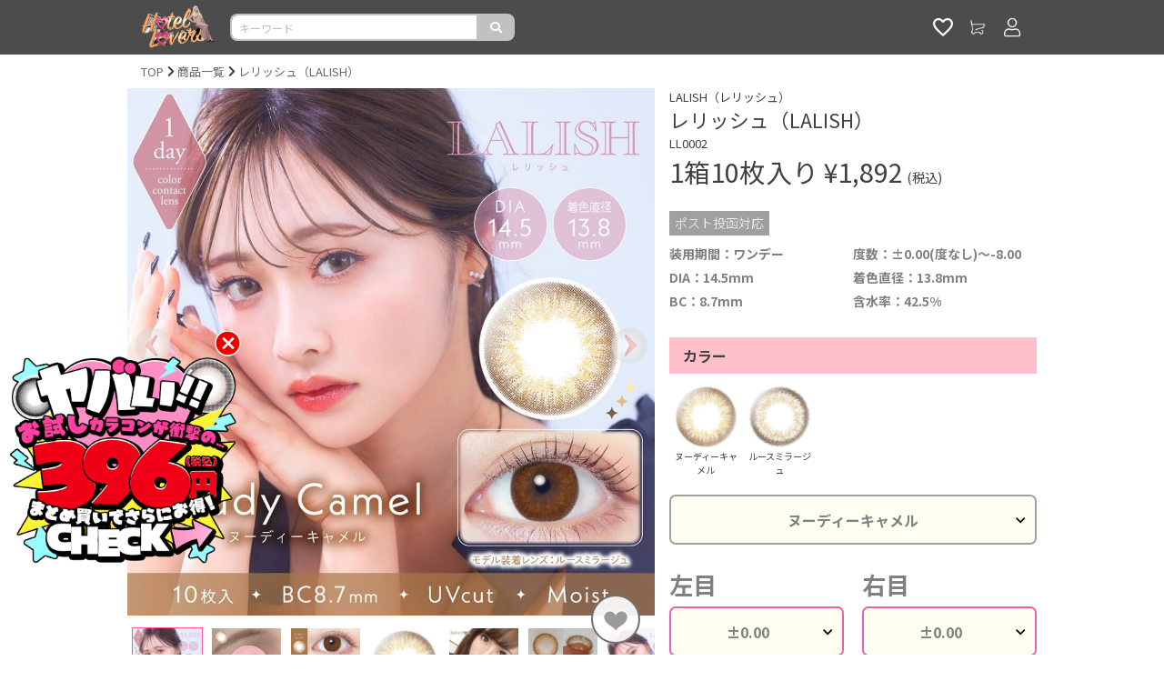

--- FILE ---
content_type: text/html; charset=UTF-8
request_url: https://hotellovers.jp/item/f014dd04-c3ea-487d-b6ca-b4f1a85bbf8e
body_size: 13549
content:
<!DOCTYPE html><html lang="ja"><head><script>(function () {
    const loadErrorState = {
      js: {
        errors: [],
      },
      css: {
        errors: [],
      }
    }

    window.addEventListener('load', function () {
      renderErrorView()
      sendClientLog([
        ...transformStateIfErrorExist('js'),
        ...transformStateIfErrorExist('css'),
      ])
    })

    function renderErrorView() {
      const target = (function () {
        const base = '/api/common/assets/error/view'
        const fileTypeQueryKey = 'file_type'
        const query = (function () {
          const q = new URLSearchParams()
          const brand = "hl2"

          if (brand) {
            q.append('brand', brand)
          }

          if (loadErrorState.css.errors.length > 0) {
            q.append(fileTypeQueryKey, 'css')
          }
          else if (loadErrorState.js.errors.length > 0) {
            q.append(fileTypeQueryKey, 'js')
          }

          return q
        })()

        if (query.has(fileTypeQueryKey)) {
          return `${base}?${query.toString()}`
        }
        else {
          return null
        }
      })()

      if (target === null) {
        console.log('no error in loading assets')

        return Promise.resolve()
      }

      return fetch(target, {
        method: 'GET',
        mode: 'same-origin',
        headers: {
          'Accept': 'application/json',
        },
      })
        .then((res) => res.json())
        .then((json) => {
          const html = json.content
          const dom = new DOMParser().parseFromString(html, 'text/html')

          removeTags('link', (tag) => tag.rel === 'stylesheet')
          removeTags('style')
          document.body.innerHTML = dom.body.innerHTML

          function removeTags(tagName, cond = (_t) => true) {
            const tags = document.getElementsByTagName(tagName)

            for (let i = tags.length - 1; i >= 0; i--) {
              const tag = tags[i]
              if (cond(tag)) {
                tag.remove()
              }
            }
          }
        })
        .then(() => sendClientLog([
          {
            content: {
              renderErrorViewSuccess: { target },
            },
          },
        ]))
        .catch((e) => sendClientLog([
          {
            content: {
              renderErrorViewError: e.message,
            },
          },
        ]))
    }
    function transformStateIfErrorExist(key) {
      return loadErrorState[key].errors.length > 0
        ? [
            {
              content: {
                assetsLoadError: {
                  [key]: loadErrorState[key].errors,
                },
              },
            },
          ]
        : []
    }
    function sendClientLog(contents) {
      if (contents.length === 0) {
        return
      }

      return fetch('/api/logging', {
        method: 'POST',
        mode: 'same-origin',
        headers: {
          'Accept': 'application/json',
          'Content-Type': 'application/json',
        },
        body: JSON.stringify({
          logs: contents.map(c => ({
            level: 'error',
            message: JSON.stringify({
              ...c,
              refer: location.href,
              ua: navigator.userAgent,
              cookie: {
                s: getCookieValue('s'),
                u: getCookieValue('u'),
              },
            }),
          }))
        }),
      })
    }
    function getCookieValue(key) {
        const cookies = document.cookie.split(';')
        const foundCookie = cookies.find(
          (cookie) => cookie.split('=')[0].trim() === key.trim()
        )
        if (foundCookie) {
          const cookieValue = decodeURIComponent(foundCookie.split('=')[1])

          return cookieValue
        }

        return ''
      }

    window.globalHandler = {
      ...(window.globalHandler || {}),
      jsLoadHandler: {
        error: function (tag) {
          loadErrorState.js.errors.push(tag.src)
        }
      },
      cssLoadHandler: {
        error: function (tag) {
          loadErrorState.css.errors.push(tag.href)
        },
      },
    }
  })()</script><meta charset="utf-8"><meta content="telephone=no" name="format-detection"><meta content="IE=edge,chrome=1" http-equiv="X-UA-Compatible"><title>レリッシュ（LALISH） ヌーディーキャメル | カラコン通販ホテラバ（ホテルラバーズ）│送料無料＆当日発送</title><meta content="カラコン,コンタクト,レンズ,激安,カラーコンタクト,送料無料,ホテラバ,ホテルラバーズ,通販,HOTELLOVERS,度あり,度有り,ナチュラル,ワンデー,1カ月,1ヶ月,1年,高度管理医療機器承認,ソフトコンタクトレンズ,ソフトレンズ,カラコン買うならホテラバ" name="keywords"><meta content="人気＆激安カラコンショップHOTEL LOVERS（ホテルラバーズ/ホテラバ）の通販サイト。ナチュラルカラコンやハーフカラコンから、お試しカラコンや初回限定価格のお得ならカラコンまで多数品揃え。当日発送対応で送料無料!!翌月まとめて後払いなど決済方法も豊富にご用意しております。" name="description"><meta content="" property="fb:app_id"><meta content="ja_JP" property="og:locale"><meta content="カラコン通販ホテラバ（ホテルラバーズ）│送料無料＆当日発送" property="og:site_name"><meta content="https://hotellovers.jp/item/f014dd04-c3ea-487d-b6ca-b4f1a85bbf8e" property="og:url"><meta content="website" property="og:type"><meta content="レリッシュ（LALISH） ヌーディーキャメル | カラコン通販ホテラバ（ホテルラバーズ）│送料無料＆当日発送" property="og:title"><meta content="人気＆激安カラコンショップHOTEL LOVERS（ホテルラバーズ/ホテラバ）の通販サイト。ナチュラルカラコンやハーフカラコンから、お試しカラコンや初回限定価格のお得ならカラコンまで多数品揃え。当日発送対応で送料無料!!翌月まとめて後払いなど決済方法も豊富にご用意しております。" property="og:description"><meta content="https://static.growthpalette.com/img/post/d4bf8b27-f059-4777-84ac-989764b733d0/e47726007b26c7e75bb39927e8246ad7.jpg" property="og:image"><link href="https://hotellovers.jp/item/f014dd04-c3ea-487d-b6ca-b4f1a85bbf8e?color=ndcm" rel="canonical"><link href="/favicon/hl2/apple-touch-icon.png" rel="apple-touch-icon"><link href="/favicon/hl2/apple-touch-icon-57x57.png" rel="apple-touch-icon" sizes="57x57"><link href="/favicon/hl2/apple-touch-icon-72x72.png" rel="apple-touch-icon" sizes="72x72"><link href="/favicon/hl2/apple-touch-icon-76x76.png" rel="apple-touch-icon" sizes="76x76"><link href="/favicon/hl2/apple-touch-icon-114x114.png" rel="apple-touch-icon" sizes="114x114"><link href="/favicon/hl2/apple-touch-icon-120x120.png" rel="apple-touch-icon" sizes="120x120"><link href="/favicon/hl2/apple-touch-icon-144x144.png" rel="apple-touch-icon" sizes="144x144"><link href="/favicon/hl2/apple-touch-icon-152x152.png" rel="apple-touch-icon" sizes="152x152"><link href="/favicon/hl2/apple-touch-icon-180x180.png" rel="apple-touch-icon" sizes="180x180"><link href="/favicon/hl2/apple-touch-icon.png" rel="apple-touch-icon-precomposed"><link href="/favicon/hl2/apple-touch-icon-57x57.png" rel="apple-touch-icon-precomposed" sizes="57x57"><link href="/favicon/hl2/apple-touch-icon-72x72.png" rel="apple-touch-icon-precomposed" sizes="72x72"><link href="/favicon/hl2/apple-touch-icon-76x76.png" rel="apple-touch-icon-precomposed" sizes="76x76"><link href="/favicon/hl2/apple-touch-icon-114x114.png" rel="apple-touch-icon-precomposed" sizes="114x114"><link href="/favicon/hl2/apple-touch-icon-120x120.png" rel="apple-touch-icon-precomposed" sizes="120x120"><link href="/favicon/hl2/apple-touch-icon-144x144.png" rel="apple-touch-icon-precomposed" sizes="144x144"><link href="/favicon/hl2/apple-touch-icon-152x152.png" rel="apple-touch-icon-precomposed" sizes="152x152"><link href="/favicon/hl2/apple-touch-icon-180x180.png" rel="apple-touch-icon-precomposed" sizes="180x180"><link href="/favicon/hl2/favicon-16.ico" rel="icon" sizes="16x16" type="image/x-icon"><link href="/favicon/hl2/favicon-16.ico" rel="shortcut icon" sizes="16x16" type="image/x-icon"><link href="/favicon/hl2/favicon-32.ico" rel="icon" sizes="32x32" type="image/x-icon"><link href="/favicon/hl2/favicon-32.ico" rel="shortcut icon" sizes="32x32" type="image/x-icon"><style>:root {
  --loading-screen-opacity: 1.0;
}</style><meta content="width=device-width,initial-scale=1.0,minimum-scale=1.0" name="viewport"><link href="https://stackpath.bootstrapcdn.com/bootstrap/4.1.0/css/bootstrap.min.css" rel="stylesheet"><link href="https://static.growthpalette.com/front/assets/hl/assets/css/app.343013cf68bde6cb9edc.css" rel="stylesheet"><script type="application/ld+json">[
    {
        "@context": "https://schema.org/",
        "@type": "Product",
        "gtin13": "4547683581304",
        "image": "https://static.growthpalette.com/img/post/d4bf8b27-f059-4777-84ac-989764b733d0/e47726007b26c7e75bb39927e8246ad7.jpg",
        "name": "\u30ec\u30ea\u30c3\u30b7\u30e5\uff08LALISH\uff09",
        "sku": "03f664d4-7c3a-4bcf-8d3c-f8230d8dcea2",
        "offers": {
            "@type": "Offer",
            "availability": "https://schema.org/InStock",
            "itemCondition": "https://schema.org/NewCondition",
            "priceSpecification": [
                {
                    "@type": "UnitPriceSpecification",
                    "price": 1892,
                    "priceCurrency": "JPY"
                }
            ]
        }
    },
    {
        "@context": "https://schema.org/",
        "@type": "Product",
        "gtin13": "4547683581403",
        "image": "https://static.growthpalette.com/img/post/d4bf8b27-f059-4777-84ac-989764b733d0/e47726007b26c7e75bb39927e8246ad7.jpg",
        "name": "\u30ec\u30ea\u30c3\u30b7\u30e5\uff08LALISH\uff09",
        "sku": "048f98d8-1db7-4d3d-9a90-7c8cb058e939",
        "offers": {
            "@type": "Offer",
            "availability": "https://schema.org/InStock",
            "itemCondition": "https://schema.org/NewCondition",
            "priceSpecification": [
                {
                    "@type": "UnitPriceSpecification",
                    "price": 1892,
                    "priceCurrency": "JPY"
                }
            ]
        }
    },
    {
        "@context": "https://schema.org/",
        "@type": "Product",
        "gtin13": "4547683581328",
        "image": "https://static.growthpalette.com/img/post/d4bf8b27-f059-4777-84ac-989764b733d0/e47726007b26c7e75bb39927e8246ad7.jpg",
        "name": "\u30ec\u30ea\u30c3\u30b7\u30e5\uff08LALISH\uff09",
        "sku": "0f3cbee3-ed7b-4426-9032-a3f3b5d7fa7a",
        "offers": {
            "@type": "Offer",
            "availability": "https://schema.org/InStock",
            "itemCondition": "https://schema.org/NewCondition",
            "priceSpecification": [
                {
                    "@type": "UnitPriceSpecification",
                    "price": 1892,
                    "priceCurrency": "JPY"
                }
            ]
        }
    },
    {
        "@context": "https://schema.org/",
        "@type": "Product",
        "gtin13": "4547683581342",
        "image": "https://static.growthpalette.com/img/post/d4bf8b27-f059-4777-84ac-989764b733d0/e47726007b26c7e75bb39927e8246ad7.jpg",
        "name": "\u30ec\u30ea\u30c3\u30b7\u30e5\uff08LALISH\uff09",
        "sku": "1d7beaef-3d5c-4ffe-a6eb-4b53a6798cf4",
        "offers": {
            "@type": "Offer",
            "availability": "https://schema.org/InStock",
            "itemCondition": "https://schema.org/NewCondition",
            "priceSpecification": [
                {
                    "@type": "UnitPriceSpecification",
                    "price": 1892,
                    "priceCurrency": "JPY"
                }
            ]
        }
    },
    {
        "@context": "https://schema.org/",
        "@type": "Product",
        "gtin13": "4547683581335",
        "image": "https://static.growthpalette.com/img/post/d4bf8b27-f059-4777-84ac-989764b733d0/e47726007b26c7e75bb39927e8246ad7.jpg",
        "name": "\u30ec\u30ea\u30c3\u30b7\u30e5\uff08LALISH\uff09",
        "sku": "5f7aa38e-8a54-454a-bf1a-e3776865900c",
        "offers": {
            "@type": "Offer",
            "availability": "https://schema.org/InStock",
            "itemCondition": "https://schema.org/NewCondition",
            "priceSpecification": [
                {
                    "@type": "UnitPriceSpecification",
                    "price": 1892,
                    "priceCurrency": "JPY"
                }
            ]
        }
    },
    {
        "@context": "https://schema.org/",
        "@type": "Product",
        "gtin13": "4547683003165",
        "image": "https://static.growthpalette.com/img/post/d4bf8b27-f059-4777-84ac-989764b733d0/e47726007b26c7e75bb39927e8246ad7.jpg",
        "name": "\u30ec\u30ea\u30c3\u30b7\u30e5\uff08LALISH\uff09",
        "sku": "759d1971-c1a0-483c-b622-864f78f6bf01",
        "offers": {
            "@type": "Offer",
            "availability": "https://schema.org/InStock",
            "itemCondition": "https://schema.org/NewCondition",
            "priceSpecification": [
                {
                    "@type": "UnitPriceSpecification",
                    "price": 1892,
                    "priceCurrency": "JPY"
                }
            ]
        }
    },
    {
        "@context": "https://schema.org/",
        "@type": "Product",
        "gtin13": "4547683581410",
        "image": "https://static.growthpalette.com/img/post/d4bf8b27-f059-4777-84ac-989764b733d0/e47726007b26c7e75bb39927e8246ad7.jpg",
        "name": "\u30ec\u30ea\u30c3\u30b7\u30e5\uff08LALISH\uff09",
        "sku": "a6b9610d-4640-46d6-a5d6-f57a8f81f0ef",
        "offers": {
            "@type": "Offer",
            "availability": "https://schema.org/InStock",
            "itemCondition": "https://schema.org/NewCondition",
            "priceSpecification": [
                {
                    "@type": "UnitPriceSpecification",
                    "price": 1892,
                    "priceCurrency": "JPY"
                }
            ]
        }
    },
    {
        "@context": "https://schema.org/",
        "@type": "Product",
        "gtin13": "4547683581373",
        "image": "https://static.growthpalette.com/img/post/d4bf8b27-f059-4777-84ac-989764b733d0/e47726007b26c7e75bb39927e8246ad7.jpg",
        "name": "\u30ec\u30ea\u30c3\u30b7\u30e5\uff08LALISH\uff09",
        "sku": "b132e07f-ad72-4123-89cf-785737ff05e6",
        "offers": {
            "@type": "Offer",
            "availability": "https://schema.org/InStock",
            "itemCondition": "https://schema.org/NewCondition",
            "priceSpecification": [
                {
                    "@type": "UnitPriceSpecification",
                    "price": 1892,
                    "priceCurrency": "JPY"
                }
            ]
        }
    },
    {
        "@context": "https://schema.org/",
        "@type": "Product",
        "gtin13": "4547683581311",
        "image": "https://static.growthpalette.com/img/post/d4bf8b27-f059-4777-84ac-989764b733d0/e47726007b26c7e75bb39927e8246ad7.jpg",
        "name": "\u30ec\u30ea\u30c3\u30b7\u30e5\uff08LALISH\uff09",
        "sku": "b3a95faa-2a32-4c83-a6c5-916dc8379cb5",
        "offers": {
            "@type": "Offer",
            "availability": "https://schema.org/InStock",
            "itemCondition": "https://schema.org/NewCondition",
            "priceSpecification": [
                {
                    "@type": "UnitPriceSpecification",
                    "price": 1892,
                    "priceCurrency": "JPY"
                }
            ]
        }
    },
    {
        "@context": "https://schema.org/",
        "@type": "Product",
        "gtin13": "4547683581366",
        "image": "https://static.growthpalette.com/img/post/d4bf8b27-f059-4777-84ac-989764b733d0/e47726007b26c7e75bb39927e8246ad7.jpg",
        "name": "\u30ec\u30ea\u30c3\u30b7\u30e5\uff08LALISH\uff09",
        "sku": "b58bf1e1-efc0-4145-98d1-ffcaf51b34b3",
        "offers": {
            "@type": "Offer",
            "availability": "https://schema.org/InStock",
            "itemCondition": "https://schema.org/NewCondition",
            "priceSpecification": [
                {
                    "@type": "UnitPriceSpecification",
                    "price": 1892,
                    "priceCurrency": "JPY"
                }
            ]
        }
    },
    {
        "@context": "https://schema.org/",
        "@type": "Product",
        "gtin13": "4547683581380",
        "image": "https://static.growthpalette.com/img/post/d4bf8b27-f059-4777-84ac-989764b733d0/e47726007b26c7e75bb39927e8246ad7.jpg",
        "name": "\u30ec\u30ea\u30c3\u30b7\u30e5\uff08LALISH\uff09",
        "sku": "c86dc0a9-bd6e-4d46-b2df-2342ec9d90c9",
        "offers": {
            "@type": "Offer",
            "availability": "https://schema.org/InStock",
            "itemCondition": "https://schema.org/NewCondition",
            "priceSpecification": [
                {
                    "@type": "UnitPriceSpecification",
                    "price": 1892,
                    "priceCurrency": "JPY"
                }
            ]
        }
    },
    {
        "@context": "https://schema.org/",
        "@type": "Product",
        "gtin13": "4547683581359",
        "image": "https://static.growthpalette.com/img/post/d4bf8b27-f059-4777-84ac-989764b733d0/e47726007b26c7e75bb39927e8246ad7.jpg",
        "name": "\u30ec\u30ea\u30c3\u30b7\u30e5\uff08LALISH\uff09",
        "sku": "d8b25b3b-7b6f-4ef7-8b2f-e7e2ec84c742",
        "offers": {
            "@type": "Offer",
            "availability": "https://schema.org/InStock",
            "itemCondition": "https://schema.org/NewCondition",
            "priceSpecification": [
                {
                    "@type": "UnitPriceSpecification",
                    "price": 1892,
                    "priceCurrency": "JPY"
                }
            ]
        }
    },
    {
        "@context": "https://schema.org/",
        "@type": "Product",
        "gtin13": "4547683581298",
        "image": "https://static.growthpalette.com/img/post/d4bf8b27-f059-4777-84ac-989764b733d0/e47726007b26c7e75bb39927e8246ad7.jpg",
        "name": "\u30ec\u30ea\u30c3\u30b7\u30e5\uff08LALISH\uff09",
        "sku": "ed092497-f4d5-4e99-8161-73d5ac6f5d0d",
        "offers": {
            "@type": "Offer",
            "availability": "https://schema.org/InStock",
            "itemCondition": "https://schema.org/NewCondition",
            "priceSpecification": [
                {
                    "@type": "UnitPriceSpecification",
                    "price": 1892,
                    "priceCurrency": "JPY"
                }
            ]
        }
    },
    {
        "@context": "https://schema.org/",
        "@type": "Product",
        "gtin13": "4547683581397",
        "image": "https://static.growthpalette.com/img/post/d4bf8b27-f059-4777-84ac-989764b733d0/e47726007b26c7e75bb39927e8246ad7.jpg",
        "name": "\u30ec\u30ea\u30c3\u30b7\u30e5\uff08LALISH\uff09",
        "sku": "f45ec63c-747d-4935-bbaf-0b9336761c21",
        "offers": {
            "@type": "Offer",
            "availability": "https://schema.org/InStock",
            "itemCondition": "https://schema.org/NewCondition",
            "priceSpecification": [
                {
                    "@type": "UnitPriceSpecification",
                    "price": 1892,
                    "priceCurrency": "JPY"
                }
            ]
        }
    },
    {
        "@context": "https://schema.org/",
        "@type": "Product",
        "gtin13": "4547683581472",
        "image": "https://static.growthpalette.com/img/post/d4bf8b27-f059-4777-84ac-989764b733d0/e47726007b26c7e75bb39927e8246ad7.jpg",
        "name": "\u30ec\u30ea\u30c3\u30b7\u30e5\uff08LALISH\uff09",
        "sku": "04cb524d-abde-4771-b031-598718182b24",
        "offers": {
            "@type": "Offer",
            "availability": "https://schema.org/InStock",
            "itemCondition": "https://schema.org/NewCondition",
            "priceSpecification": [
                {
                    "@type": "UnitPriceSpecification",
                    "price": 1892,
                    "priceCurrency": "JPY"
                }
            ]
        }
    },
    {
        "@context": "https://schema.org/",
        "@type": "Product",
        "gtin13": "4547683581526",
        "image": "https://static.growthpalette.com/img/post/d4bf8b27-f059-4777-84ac-989764b733d0/e47726007b26c7e75bb39927e8246ad7.jpg",
        "name": "\u30ec\u30ea\u30c3\u30b7\u30e5\uff08LALISH\uff09",
        "sku": "18457c11-0b23-4ad1-99d4-63c746f63986",
        "offers": {
            "@type": "Offer",
            "availability": "https://schema.org/InStock",
            "itemCondition": "https://schema.org/NewCondition",
            "priceSpecification": [
                {
                    "@type": "UnitPriceSpecification",
                    "price": 1892,
                    "priceCurrency": "JPY"
                }
            ]
        }
    },
    {
        "@context": "https://schema.org/",
        "@type": "Product",
        "gtin13": "4547683581434",
        "image": "https://static.growthpalette.com/img/post/d4bf8b27-f059-4777-84ac-989764b733d0/e47726007b26c7e75bb39927e8246ad7.jpg",
        "name": "\u30ec\u30ea\u30c3\u30b7\u30e5\uff08LALISH\uff09",
        "sku": "49dfd3af-d786-4792-90c4-38db324ea976",
        "offers": {
            "@type": "Offer",
            "availability": "https://schema.org/InStock",
            "itemCondition": "https://schema.org/NewCondition",
            "priceSpecification": [
                {
                    "@type": "UnitPriceSpecification",
                    "price": 1892,
                    "priceCurrency": "JPY"
                }
            ]
        }
    },
    {
        "@context": "https://schema.org/",
        "@type": "Product",
        "gtin13": "4547683581441",
        "image": "https://static.growthpalette.com/img/post/d4bf8b27-f059-4777-84ac-989764b733d0/e47726007b26c7e75bb39927e8246ad7.jpg",
        "name": "\u30ec\u30ea\u30c3\u30b7\u30e5\uff08LALISH\uff09",
        "sku": "4b880c4d-a54c-4e6f-82dd-73d55b35e879",
        "offers": {
            "@type": "Offer",
            "availability": "https://schema.org/InStock",
            "itemCondition": "https://schema.org/NewCondition",
            "priceSpecification": [
                {
                    "@type": "UnitPriceSpecification",
                    "price": 1892,
                    "priceCurrency": "JPY"
                }
            ]
        }
    },
    {
        "@context": "https://schema.org/",
        "@type": "Product",
        "gtin13": "4547683581533",
        "image": "https://static.growthpalette.com/img/post/d4bf8b27-f059-4777-84ac-989764b733d0/e47726007b26c7e75bb39927e8246ad7.jpg",
        "name": "\u30ec\u30ea\u30c3\u30b7\u30e5\uff08LALISH\uff09",
        "sku": "5f90750b-30d9-4ebd-a247-8c0fa670d25d",
        "offers": {
            "@type": "Offer",
            "availability": "https://schema.org/InStock",
            "itemCondition": "https://schema.org/NewCondition",
            "priceSpecification": [
                {
                    "@type": "UnitPriceSpecification",
                    "price": 1892,
                    "priceCurrency": "JPY"
                }
            ]
        }
    },
    {
        "@context": "https://schema.org/",
        "@type": "Product",
        "gtin13": "4547683581458",
        "image": "https://static.growthpalette.com/img/post/d4bf8b27-f059-4777-84ac-989764b733d0/e47726007b26c7e75bb39927e8246ad7.jpg",
        "name": "\u30ec\u30ea\u30c3\u30b7\u30e5\uff08LALISH\uff09",
        "sku": "85be24bd-67d1-4cfe-b8f3-b9bde7f0110b",
        "offers": {
            "@type": "Offer",
            "availability": "https://schema.org/InStock",
            "itemCondition": "https://schema.org/NewCondition",
            "priceSpecification": [
                {
                    "@type": "UnitPriceSpecification",
                    "price": 1892,
                    "priceCurrency": "JPY"
                }
            ]
        }
    },
    {
        "@context": "https://schema.org/",
        "@type": "Product",
        "gtin13": "4547683581519",
        "image": "https://static.growthpalette.com/img/post/d4bf8b27-f059-4777-84ac-989764b733d0/e47726007b26c7e75bb39927e8246ad7.jpg",
        "name": "\u30ec\u30ea\u30c3\u30b7\u30e5\uff08LALISH\uff09",
        "sku": "abecadf8-1f9d-46ba-bf11-eb6c13d16406",
        "offers": {
            "@type": "Offer",
            "availability": "https://schema.org/InStock",
            "itemCondition": "https://schema.org/NewCondition",
            "priceSpecification": [
                {
                    "@type": "UnitPriceSpecification",
                    "price": 1892,
                    "priceCurrency": "JPY"
                }
            ]
        }
    },
    {
        "@context": "https://schema.org/",
        "@type": "Product",
        "gtin13": "4547683581540",
        "image": "https://static.growthpalette.com/img/post/d4bf8b27-f059-4777-84ac-989764b733d0/e47726007b26c7e75bb39927e8246ad7.jpg",
        "name": "\u30ec\u30ea\u30c3\u30b7\u30e5\uff08LALISH\uff09",
        "sku": "be2899c6-680d-4bc1-9997-b1083d3e710a",
        "offers": {
            "@type": "Offer",
            "availability": "https://schema.org/InStock",
            "itemCondition": "https://schema.org/NewCondition",
            "priceSpecification": [
                {
                    "@type": "UnitPriceSpecification",
                    "price": 1892,
                    "priceCurrency": "JPY"
                }
            ]
        }
    },
    {
        "@context": "https://schema.org/",
        "@type": "Product",
        "gtin13": "4547683581496",
        "image": "https://static.growthpalette.com/img/post/d4bf8b27-f059-4777-84ac-989764b733d0/e47726007b26c7e75bb39927e8246ad7.jpg",
        "name": "\u30ec\u30ea\u30c3\u30b7\u30e5\uff08LALISH\uff09",
        "sku": "cb73e646-90cc-4e11-8762-426be4a22668",
        "offers": {
            "@type": "Offer",
            "availability": "https://schema.org/InStock",
            "itemCondition": "https://schema.org/NewCondition",
            "priceSpecification": [
                {
                    "@type": "UnitPriceSpecification",
                    "price": 1892,
                    "priceCurrency": "JPY"
                }
            ]
        }
    },
    {
        "@context": "https://schema.org/",
        "@type": "Product",
        "gtin13": "4547683581465",
        "image": "https://static.growthpalette.com/img/post/d4bf8b27-f059-4777-84ac-989764b733d0/e47726007b26c7e75bb39927e8246ad7.jpg",
        "name": "\u30ec\u30ea\u30c3\u30b7\u30e5\uff08LALISH\uff09",
        "sku": "d893c95a-4b2e-44e7-acdd-c082e75ff568",
        "offers": {
            "@type": "Offer",
            "availability": "https://schema.org/InStock",
            "itemCondition": "https://schema.org/NewCondition",
            "priceSpecification": [
                {
                    "@type": "UnitPriceSpecification",
                    "price": 1892,
                    "priceCurrency": "JPY"
                }
            ]
        }
    },
    {
        "@context": "https://schema.org/",
        "@type": "Product",
        "gtin13": "4547683581427",
        "image": "https://static.growthpalette.com/img/post/d4bf8b27-f059-4777-84ac-989764b733d0/e47726007b26c7e75bb39927e8246ad7.jpg",
        "name": "\u30ec\u30ea\u30c3\u30b7\u30e5\uff08LALISH\uff09",
        "sku": "dfa075e9-d3d9-4438-bbce-eefe8b54a57a",
        "offers": {
            "@type": "Offer",
            "availability": "https://schema.org/InStock",
            "itemCondition": "https://schema.org/NewCondition",
            "priceSpecification": [
                {
                    "@type": "UnitPriceSpecification",
                    "price": 1892,
                    "priceCurrency": "JPY"
                }
            ]
        }
    },
    {
        "@context": "https://schema.org/",
        "@type": "Product",
        "gtin13": "4547683581557",
        "image": "https://static.growthpalette.com/img/post/d4bf8b27-f059-4777-84ac-989764b733d0/e47726007b26c7e75bb39927e8246ad7.jpg",
        "name": "\u30ec\u30ea\u30c3\u30b7\u30e5\uff08LALISH\uff09",
        "sku": "f2552261-d5ba-476f-a249-43e67d63f0d4",
        "offers": {
            "@type": "Offer",
            "availability": "https://schema.org/InStock",
            "itemCondition": "https://schema.org/NewCondition",
            "priceSpecification": [
                {
                    "@type": "UnitPriceSpecification",
                    "price": 1892,
                    "priceCurrency": "JPY"
                }
            ]
        }
    },
    {
        "@context": "https://schema.org/",
        "@type": "Product",
        "gtin13": "4547683581014",
        "image": "https://static.growthpalette.com/img/post/5fc7473d-210a-4431-a20a-a21a797d7d86/644669597f8f60597f162045595b0c26.jpg",
        "name": "\u30ec\u30ea\u30c3\u30b7\u30e5\uff08LALISH\uff09",
        "sku": "126bad56-4d8f-4c66-b154-eab1ad5b1fb1",
        "offers": {
            "@type": "Offer",
            "availability": "https://schema.org/InStock",
            "itemCondition": "https://schema.org/NewCondition",
            "priceSpecification": [
                {
                    "@type": "UnitPriceSpecification",
                    "price": 1892,
                    "priceCurrency": "JPY"
                }
            ]
        }
    },
    {
        "@context": "https://schema.org/",
        "@type": "Product",
        "gtin13": "4547683581007",
        "image": "https://static.growthpalette.com/img/post/5fc7473d-210a-4431-a20a-a21a797d7d86/644669597f8f60597f162045595b0c26.jpg",
        "name": "\u30ec\u30ea\u30c3\u30b7\u30e5\uff08LALISH\uff09",
        "sku": "437ce8a3-6398-403d-91d2-ebb4128d35dd",
        "offers": {
            "@type": "Offer",
            "availability": "https://schema.org/InStock",
            "itemCondition": "https://schema.org/NewCondition",
            "priceSpecification": [
                {
                    "@type": "UnitPriceSpecification",
                    "price": 1892,
                    "priceCurrency": "JPY"
                }
            ]
        }
    },
    {
        "@context": "https://schema.org/",
        "@type": "Product",
        "gtin13": "4547683580994",
        "image": "https://static.growthpalette.com/img/post/5fc7473d-210a-4431-a20a-a21a797d7d86/644669597f8f60597f162045595b0c26.jpg",
        "name": "\u30ec\u30ea\u30c3\u30b7\u30e5\uff08LALISH\uff09",
        "sku": "43ce8447-c760-449c-9086-6ed3f3c14e04",
        "offers": {
            "@type": "Offer",
            "availability": "https://schema.org/InStock",
            "itemCondition": "https://schema.org/NewCondition",
            "priceSpecification": [
                {
                    "@type": "UnitPriceSpecification",
                    "price": 1892,
                    "priceCurrency": "JPY"
                }
            ]
        }
    },
    {
        "@context": "https://schema.org/",
        "@type": "Product",
        "gtin13": "4547683581045",
        "image": "https://static.growthpalette.com/img/post/5fc7473d-210a-4431-a20a-a21a797d7d86/644669597f8f60597f162045595b0c26.jpg",
        "name": "\u30ec\u30ea\u30c3\u30b7\u30e5\uff08LALISH\uff09",
        "sku": "499b9c1e-d585-4ae1-8d65-026becf21e01",
        "offers": {
            "@type": "Offer",
            "availability": "https://schema.org/InStock",
            "itemCondition": "https://schema.org/NewCondition",
            "priceSpecification": [
                {
                    "@type": "UnitPriceSpecification",
                    "price": 1892,
                    "priceCurrency": "JPY"
                }
            ]
        }
    },
    {
        "@context": "https://schema.org/",
        "@type": "Product",
        "gtin13": "4547683580987",
        "image": "https://static.growthpalette.com/img/post/5fc7473d-210a-4431-a20a-a21a797d7d86/644669597f8f60597f162045595b0c26.jpg",
        "name": "\u30ec\u30ea\u30c3\u30b7\u30e5\uff08LALISH\uff09",
        "sku": "4cc76edb-91d9-404d-b845-f3e5c18d9c0a",
        "offers": {
            "@type": "Offer",
            "availability": "https://schema.org/InStock",
            "itemCondition": "https://schema.org/NewCondition",
            "priceSpecification": [
                {
                    "@type": "UnitPriceSpecification",
                    "price": 1892,
                    "priceCurrency": "JPY"
                }
            ]
        }
    },
    {
        "@context": "https://schema.org/",
        "@type": "Product",
        "gtin13": "4547683003158",
        "image": "https://static.growthpalette.com/img/post/5fc7473d-210a-4431-a20a-a21a797d7d86/644669597f8f60597f162045595b0c26.jpg",
        "name": "\u30ec\u30ea\u30c3\u30b7\u30e5\uff08LALISH\uff09",
        "sku": "4d06d719-0910-4f23-afb0-1968bcb6a452",
        "offers": {
            "@type": "Offer",
            "availability": "https://schema.org/InStock",
            "itemCondition": "https://schema.org/NewCondition",
            "priceSpecification": [
                {
                    "@type": "UnitPriceSpecification",
                    "price": 1892,
                    "priceCurrency": "JPY"
                }
            ]
        }
    },
    {
        "@context": "https://schema.org/",
        "@type": "Product",
        "gtin13": "4547683581076",
        "image": "https://static.growthpalette.com/img/post/5fc7473d-210a-4431-a20a-a21a797d7d86/644669597f8f60597f162045595b0c26.jpg",
        "name": "\u30ec\u30ea\u30c3\u30b7\u30e5\uff08LALISH\uff09",
        "sku": "4e4d4940-a270-4765-a91f-fe52720a02e1",
        "offers": {
            "@type": "Offer",
            "availability": "https://schema.org/InStock",
            "itemCondition": "https://schema.org/NewCondition",
            "priceSpecification": [
                {
                    "@type": "UnitPriceSpecification",
                    "price": 1892,
                    "priceCurrency": "JPY"
                }
            ]
        }
    },
    {
        "@context": "https://schema.org/",
        "@type": "Product",
        "gtin13": "4547683581021",
        "image": "https://static.growthpalette.com/img/post/5fc7473d-210a-4431-a20a-a21a797d7d86/644669597f8f60597f162045595b0c26.jpg",
        "name": "\u30ec\u30ea\u30c3\u30b7\u30e5\uff08LALISH\uff09",
        "sku": "aeed8dab-26ea-4b55-8b49-2a64c83c039b",
        "offers": {
            "@type": "Offer",
            "availability": "https://schema.org/InStock",
            "itemCondition": "https://schema.org/NewCondition",
            "priceSpecification": [
                {
                    "@type": "UnitPriceSpecification",
                    "price": 1892,
                    "priceCurrency": "JPY"
                }
            ]
        }
    },
    {
        "@context": "https://schema.org/",
        "@type": "Product",
        "gtin13": "4547683581052",
        "image": "https://static.growthpalette.com/img/post/5fc7473d-210a-4431-a20a-a21a797d7d86/644669597f8f60597f162045595b0c26.jpg",
        "name": "\u30ec\u30ea\u30c3\u30b7\u30e5\uff08LALISH\uff09",
        "sku": "b4e39ac0-0eec-4187-84d0-b6737bcbc299",
        "offers": {
            "@type": "Offer",
            "availability": "https://schema.org/InStock",
            "itemCondition": "https://schema.org/NewCondition",
            "priceSpecification": [
                {
                    "@type": "UnitPriceSpecification",
                    "price": 1892,
                    "priceCurrency": "JPY"
                }
            ]
        }
    },
    {
        "@context": "https://schema.org/",
        "@type": "Product",
        "gtin13": "4547683581038",
        "image": "https://static.growthpalette.com/img/post/5fc7473d-210a-4431-a20a-a21a797d7d86/644669597f8f60597f162045595b0c26.jpg",
        "name": "\u30ec\u30ea\u30c3\u30b7\u30e5\uff08LALISH\uff09",
        "sku": "b63a5fd4-20c4-46ba-acf3-27c58ceee828",
        "offers": {
            "@type": "Offer",
            "availability": "https://schema.org/InStock",
            "itemCondition": "https://schema.org/NewCondition",
            "priceSpecification": [
                {
                    "@type": "UnitPriceSpecification",
                    "price": 1892,
                    "priceCurrency": "JPY"
                }
            ]
        }
    },
    {
        "@context": "https://schema.org/",
        "@type": "Product",
        "gtin13": "4547683581069",
        "image": "https://static.growthpalette.com/img/post/5fc7473d-210a-4431-a20a-a21a797d7d86/644669597f8f60597f162045595b0c26.jpg",
        "name": "\u30ec\u30ea\u30c3\u30b7\u30e5\uff08LALISH\uff09",
        "sku": "c86238fc-64a5-4650-a4d6-a6f9f808c065",
        "offers": {
            "@type": "Offer",
            "availability": "https://schema.org/InStock",
            "itemCondition": "https://schema.org/NewCondition",
            "priceSpecification": [
                {
                    "@type": "UnitPriceSpecification",
                    "price": 1892,
                    "priceCurrency": "JPY"
                }
            ]
        }
    },
    {
        "@context": "https://schema.org/",
        "@type": "Product",
        "gtin13": "4547683580970",
        "image": "https://static.growthpalette.com/img/post/5fc7473d-210a-4431-a20a-a21a797d7d86/644669597f8f60597f162045595b0c26.jpg",
        "name": "\u30ec\u30ea\u30c3\u30b7\u30e5\uff08LALISH\uff09",
        "sku": "d664773a-623d-4660-8ef5-e92c16158e46",
        "offers": {
            "@type": "Offer",
            "availability": "https://schema.org/InStock",
            "itemCondition": "https://schema.org/NewCondition",
            "priceSpecification": [
                {
                    "@type": "UnitPriceSpecification",
                    "price": 1892,
                    "priceCurrency": "JPY"
                }
            ]
        }
    },
    {
        "@context": "https://schema.org/",
        "@type": "Product",
        "gtin13": "4547683581083",
        "image": "https://static.growthpalette.com/img/post/5fc7473d-210a-4431-a20a-a21a797d7d86/644669597f8f60597f162045595b0c26.jpg",
        "name": "\u30ec\u30ea\u30c3\u30b7\u30e5\uff08LALISH\uff09",
        "sku": "dccbf7b0-0f4c-42f6-bae9-40c3fc8e954a",
        "offers": {
            "@type": "Offer",
            "availability": "https://schema.org/InStock",
            "itemCondition": "https://schema.org/NewCondition",
            "priceSpecification": [
                {
                    "@type": "UnitPriceSpecification",
                    "price": 1892,
                    "priceCurrency": "JPY"
                }
            ]
        }
    },
    {
        "@context": "https://schema.org/",
        "@type": "Product",
        "gtin13": "4547683581106",
        "image": "https://static.growthpalette.com/img/post/5fc7473d-210a-4431-a20a-a21a797d7d86/644669597f8f60597f162045595b0c26.jpg",
        "name": "\u30ec\u30ea\u30c3\u30b7\u30e5\uff08LALISH\uff09",
        "sku": "0440fde4-8018-4653-83fe-5b5b37e8b6d4",
        "offers": {
            "@type": "Offer",
            "availability": "https://schema.org/InStock",
            "itemCondition": "https://schema.org/NewCondition",
            "priceSpecification": [
                {
                    "@type": "UnitPriceSpecification",
                    "price": 1892,
                    "priceCurrency": "JPY"
                }
            ]
        }
    },
    {
        "@context": "https://schema.org/",
        "@type": "Product",
        "gtin13": "4547683581120",
        "image": "https://static.growthpalette.com/img/post/5fc7473d-210a-4431-a20a-a21a797d7d86/644669597f8f60597f162045595b0c26.jpg",
        "name": "\u30ec\u30ea\u30c3\u30b7\u30e5\uff08LALISH\uff09",
        "sku": "08af96a2-e094-460d-9cf9-31ff453acd48",
        "offers": {
            "@type": "Offer",
            "availability": "https://schema.org/InStock",
            "itemCondition": "https://schema.org/NewCondition",
            "priceSpecification": [
                {
                    "@type": "UnitPriceSpecification",
                    "price": 1892,
                    "priceCurrency": "JPY"
                }
            ]
        }
    },
    {
        "@context": "https://schema.org/",
        "@type": "Product",
        "gtin13": "4547683581137",
        "image": "https://static.growthpalette.com/img/post/5fc7473d-210a-4431-a20a-a21a797d7d86/644669597f8f60597f162045595b0c26.jpg",
        "name": "\u30ec\u30ea\u30c3\u30b7\u30e5\uff08LALISH\uff09",
        "sku": "19817e1c-4186-4b6b-bf96-290551b3a7f4",
        "offers": {
            "@type": "Offer",
            "availability": "https://schema.org/InStock",
            "itemCondition": "https://schema.org/NewCondition",
            "priceSpecification": [
                {
                    "@type": "UnitPriceSpecification",
                    "price": 1892,
                    "priceCurrency": "JPY"
                }
            ]
        }
    },
    {
        "@context": "https://schema.org/",
        "@type": "Product",
        "gtin13": "4547683581205",
        "image": "https://static.growthpalette.com/img/post/5fc7473d-210a-4431-a20a-a21a797d7d86/644669597f8f60597f162045595b0c26.jpg",
        "name": "\u30ec\u30ea\u30c3\u30b7\u30e5\uff08LALISH\uff09",
        "sku": "4684cb63-9cf0-4e1c-a677-358465e16d6f",
        "offers": {
            "@type": "Offer",
            "availability": "https://schema.org/InStock",
            "itemCondition": "https://schema.org/NewCondition",
            "priceSpecification": [
                {
                    "@type": "UnitPriceSpecification",
                    "price": 1892,
                    "priceCurrency": "JPY"
                }
            ]
        }
    },
    {
        "@context": "https://schema.org/",
        "@type": "Product",
        "gtin13": "4547683581144",
        "image": "https://static.growthpalette.com/img/post/5fc7473d-210a-4431-a20a-a21a797d7d86/644669597f8f60597f162045595b0c26.jpg",
        "name": "\u30ec\u30ea\u30c3\u30b7\u30e5\uff08LALISH\uff09",
        "sku": "4ddcf96a-656c-4c15-a929-bb5ccfc824d3",
        "offers": {
            "@type": "Offer",
            "availability": "https://schema.org/InStock",
            "itemCondition": "https://schema.org/NewCondition",
            "priceSpecification": [
                {
                    "@type": "UnitPriceSpecification",
                    "price": 1892,
                    "priceCurrency": "JPY"
                }
            ]
        }
    },
    {
        "@context": "https://schema.org/",
        "@type": "Product",
        "gtin13": "4547683581151",
        "image": "https://static.growthpalette.com/img/post/5fc7473d-210a-4431-a20a-a21a797d7d86/644669597f8f60597f162045595b0c26.jpg",
        "name": "\u30ec\u30ea\u30c3\u30b7\u30e5\uff08LALISH\uff09",
        "sku": "724c5021-ae47-459c-a0f5-dbdeb1e233da",
        "offers": {
            "@type": "Offer",
            "availability": "https://schema.org/InStock",
            "itemCondition": "https://schema.org/NewCondition",
            "priceSpecification": [
                {
                    "@type": "UnitPriceSpecification",
                    "price": 1892,
                    "priceCurrency": "JPY"
                }
            ]
        }
    },
    {
        "@context": "https://schema.org/",
        "@type": "Product",
        "gtin13": "4547683581090",
        "image": "https://static.growthpalette.com/img/post/5fc7473d-210a-4431-a20a-a21a797d7d86/644669597f8f60597f162045595b0c26.jpg",
        "name": "\u30ec\u30ea\u30c3\u30b7\u30e5\uff08LALISH\uff09",
        "sku": "a4252274-7ee1-4385-9bf1-90cdb6f67ccc",
        "offers": {
            "@type": "Offer",
            "availability": "https://schema.org/InStock",
            "itemCondition": "https://schema.org/NewCondition",
            "priceSpecification": [
                {
                    "@type": "UnitPriceSpecification",
                    "price": 1892,
                    "priceCurrency": "JPY"
                }
            ]
        }
    },
    {
        "@context": "https://schema.org/",
        "@type": "Product",
        "gtin13": "4547683581113",
        "image": "https://static.growthpalette.com/img/post/5fc7473d-210a-4431-a20a-a21a797d7d86/644669597f8f60597f162045595b0c26.jpg",
        "name": "\u30ec\u30ea\u30c3\u30b7\u30e5\uff08LALISH\uff09",
        "sku": "b0c4d910-45be-44b1-9dee-8578d943f88d",
        "offers": {
            "@type": "Offer",
            "availability": "https://schema.org/InStock",
            "itemCondition": "https://schema.org/NewCondition",
            "priceSpecification": [
                {
                    "@type": "UnitPriceSpecification",
                    "price": 1892,
                    "priceCurrency": "JPY"
                }
            ]
        }
    },
    {
        "@context": "https://schema.org/",
        "@type": "Product",
        "gtin13": "4547683581175",
        "image": "https://static.growthpalette.com/img/post/5fc7473d-210a-4431-a20a-a21a797d7d86/644669597f8f60597f162045595b0c26.jpg",
        "name": "\u30ec\u30ea\u30c3\u30b7\u30e5\uff08LALISH\uff09",
        "sku": "b6c01f8b-fdc4-41fc-9128-978764699448",
        "offers": {
            "@type": "Offer",
            "availability": "https://schema.org/InStock",
            "itemCondition": "https://schema.org/NewCondition",
            "priceSpecification": [
                {
                    "@type": "UnitPriceSpecification",
                    "price": 1892,
                    "priceCurrency": "JPY"
                }
            ]
        }
    },
    {
        "@context": "https://schema.org/",
        "@type": "Product",
        "gtin13": "4547683581229",
        "image": "https://static.growthpalette.com/img/post/5fc7473d-210a-4431-a20a-a21a797d7d86/644669597f8f60597f162045595b0c26.jpg",
        "name": "\u30ec\u30ea\u30c3\u30b7\u30e5\uff08LALISH\uff09",
        "sku": "cde56ba6-a701-428d-8666-7e93c390c663",
        "offers": {
            "@type": "Offer",
            "availability": "https://schema.org/InStock",
            "itemCondition": "https://schema.org/NewCondition",
            "priceSpecification": [
                {
                    "@type": "UnitPriceSpecification",
                    "price": 1892,
                    "priceCurrency": "JPY"
                }
            ]
        }
    },
    {
        "@context": "https://schema.org/",
        "@type": "Product",
        "gtin13": "4547683581199",
        "image": "https://static.growthpalette.com/img/post/5fc7473d-210a-4431-a20a-a21a797d7d86/644669597f8f60597f162045595b0c26.jpg",
        "name": "\u30ec\u30ea\u30c3\u30b7\u30e5\uff08LALISH\uff09",
        "sku": "e6abfc2d-d1b8-4efa-9ee1-9dc1b3a03dff",
        "offers": {
            "@type": "Offer",
            "availability": "https://schema.org/InStock",
            "itemCondition": "https://schema.org/NewCondition",
            "priceSpecification": [
                {
                    "@type": "UnitPriceSpecification",
                    "price": 1892,
                    "priceCurrency": "JPY"
                }
            ]
        }
    },
    {
        "@context": "https://schema.org/",
        "@type": "Product",
        "gtin13": "4547683581236",
        "image": "https://static.growthpalette.com/img/post/5fc7473d-210a-4431-a20a-a21a797d7d86/644669597f8f60597f162045595b0c26.jpg",
        "name": "\u30ec\u30ea\u30c3\u30b7\u30e5\uff08LALISH\uff09",
        "sku": "efc850b9-7166-4bce-97d2-b1f774d4e91b",
        "offers": {
            "@type": "Offer",
            "availability": "https://schema.org/InStock",
            "itemCondition": "https://schema.org/NewCondition",
            "priceSpecification": [
                {
                    "@type": "UnitPriceSpecification",
                    "price": 1892,
                    "priceCurrency": "JPY"
                }
            ]
        }
    },
    {
        "@context": "https://schema.org/",
        "@type": "Product",
        "gtin13": "4547683581212",
        "image": "https://static.growthpalette.com/img/post/5fc7473d-210a-4431-a20a-a21a797d7d86/644669597f8f60597f162045595b0c26.jpg",
        "name": "\u30ec\u30ea\u30c3\u30b7\u30e5\uff08LALISH\uff09",
        "sku": "f431ce25-b0a8-4d81-b6df-b139bea9e2b8",
        "offers": {
            "@type": "Offer",
            "availability": "https://schema.org/InStock",
            "itemCondition": "https://schema.org/NewCondition",
            "priceSpecification": [
                {
                    "@type": "UnitPriceSpecification",
                    "price": 1892,
                    "priceCurrency": "JPY"
                }
            ]
        }
    }
]</script><script>(function(w,d,s,l,i){w[l]=w[l]||[];w[l].push({'gtm.start':
    new Date().getTime(),event:'gtm.js'});var f=d.getElementsByTagName(s)[0],
    j=d.createElement(s),dl=l!='dataLayer'?'&l='+l:'';j.async=true;j.src=
    'https://www.googletagmanager.com/gtm.js?id='+i+dl+ '';f.parentNode.insertBefore(j,f);
    })(window,document,'script','dataLayer', 'GTM-TLWMFQ');</script><script>(function (b, f, d, a, c) {var e = b.createElement(f);e.src = c + "/" + a + "/atm.js";e.id = d;e.async = true;b.getElementsByTagName(f)[0].parentElement.appendChild(e)})(document,"script","__cribnotesTagMgrCmd","d2ed4332-a612-485c-9f1e-00535ff019f4","https://tag.cribnotes.jp/container_manager");</script><script defer>window.gpPageContext = {"brandEnglishName":"hl2","mpa":true,"spa":false}</script><link href="https://fonts.googleapis.com" rel="preconnect"><link crossorigin="" href="https://fonts.gstatic.com" rel="preconnect"><link href="https://fonts.googleapis.com/css2?family=Noto+Sans+JP:wght@300;400;700&display=swap" rel="stylesheet"><link href="https://cdn.jsdelivr.net/bxslider/4.2.12/jquery.bxslider.css" rel="stylesheet"><style>/* フォント    ----------------------------------------------------------- */  body {    font-family: "Noto Sans JP", "Hiragino Kaku Gothic ProN", Meiryo, sans-serif !important;  }  /* ヘッダー    ----------------------------------------------------------- */  .header_wrapper {    padding-top: 0;    margin: 0 auto !important;  }  .header_text {    text-align: center;    font-size: 14px !important;    margin: 0;  }  .header_wrapper img {    width: 100%;    margin-bottom: -10px;  }  /* コンテンツ    ----------------------------------------------------------- */  .l-contents {    padding-bottom: 10px;  }  /* トップページ    ----------------------------------------------------------- */  #search-list5 ul li {    display: block;    float: left;    list-style-type: none;    width: 20%;  }  .LINE_HEIGHT2 {    line-height: 1.3em;    height: 2.6em;    overflow: hidden;  }  /* トップへ戻るボタン用    ----------------------------------------------------------- */  #page_top {    position: fixed;    bottom: 25px;    right: 25px;  }  #page_top a:hover {    opacity: 0.6;  }  /* Chromeの青枠削除    ----------------------------------------------------------- */  *:focus {    outline: none;  }  /* 商品ページ・特集ページ・カテゴリページ共通    ----------------------------------------------------------- */  .PC_brand_detail {    margin-bottom: 10px;    padding: 12px;    border-radius: 6px;    border-bottom: 1px solid #999;    background-color: #FCF9E7;  }  .PC_brand_detail h1 {    background-color: #FED4D1 !important;    color: #000 !important;    font-size: 16px !important;    border-radius: 4px !important;    margin: 0 0 5px 0 !important;    padding: 10px 5px !important;    font-family: "Noto Sans JP", "Hiragino Kaku Gothic ProN", Meiryo, sans-serif !important;  }  .PC_brand_detail p {    font-size: 14px;    margin: 0;    color: #555;  }  /* 商品詳細    ----------------------------------------------------------- */  .item_detail_bn {    text-align: center;    margin-bottom: 10px;  }  .item_detail_bn_emp {    font-weight: bold;    color: red;  }  .item_bnr {    width: 100%;    display: block;  }  .item_detail_header {    line-height: 1.6;    text-align: center;    padding: 5px 0px;    background-color: #FF6666;    font-size: 12px;    color: #fff;    font-weight: bold;  }  .item_detail_bdl {    font-weight: bold;    color: #FF0000;    line-height: 1.6;    font-size: 14px;    text-align: center;    display: block;    margin: 10px 0 0 0;  }  .SOKUHA-header {    width: 97%;    border: double 7px #ff0000;    margin: 5px auto;    text-align: center;    color: #FF0000;    font-weight: bold;    font-size: 14px;  }  table.SOKUHA {    border-collapse: collapse;    box-sizing: border-box;    width: 100%;  }  table.SOKUHA TH {    width: 50%;    background-color: #efefef;    border: 1px solid #ccc;    padding: 1px;    text-align: center;    vertical-align: middle;    line-height: 1.6;    font-size: 14px;  }  table.SOKUHA TD {    border: 1px solid #ccc;    padding: 1px;    text-align: center;    vertical-align: middle;    line-height: 1.6;    font-size: 14px;  }  .SOKUHA_emp {    font-size: 14px;    font-weight: bold;    color: #f00;  }  .deli_cau {    text-align: left;    font-size: 14px;    margin: 10px 0;    line-height: 1.6;  }  .text_word {    margin: 0 0 10px 0;    width: 100%;    font-size: 14px;    padding: 10px 15px;    border: 1px dotted hotpink;    border-radius: 10px;    -webkit-border-radius: 10px;    /* Safari,Google Chrome用 */    -moz-border-radius: 10px;    /* Firefox用 */    line-height: 1.6;    box-sizing: border-box;  }  .newit {    color: #ff0000;    font-weight: bold;  }  table.SIZE_LIST {    border-collapse: collapse;    box-sizing: border-box;    padding: 4px;    width: 100%;  }  table.SIZE_LIST TH {    width: 30%;    background-color: #efefef;    border: 1px solid #ccc;    padding: 4px;    text-align: center;    vertical-align: middle;    line-height: 1.6;    font-weight: normal;    font-size: 14px;  }  table.SIZE_LIST TD {    border: 1px solid #ccc;    padding: 4px;    text-align: center;    vertical-align: middle;    line-height: 1.6;    font-weight: normal;    font-size: 14px;  }  /* クーポンコード */  .copy-code-box {    width: 96%;    box-sizing: border-box;    margin: 6px auto;    padding-left: 12px;    padding-top: 2px;    border: solid 1px #CCC;    border-radius: 5px;    -webkit-border-radius: 5px;    -moz-border-radius: 5px;    text-align: center;    font-weight: bold;  }  #code_dunk {    color: #105186;    font-size: x-large;    line-height: 1.4;  }  #clip_dunk1 {    border: 1px solid #ff71a6;    border-radius: 3px;    font-size: 12px;    line-height: 1.4;    font-family: arial, helvetica, sans-serif;    padding: 2px 10px;    text-decoration: none;    width: 33%;    display: inline-block;    text-shadow: none;    font-weight: bold;    color: #FFFFFF;    background-color: #ff71a6;    background-image: linear-gradient(to bottom, #ff71a6, #ff518d);    outline: 0;    min-height: 38px;    width: 33%;  }  /* 商品詳細ページ_クーポンコード */  .desc-page__coupon {    text-align: center;    margin-bottom: 0px;  }  .desc-page__code {    width: 96%;    text-align: center;    margin: 6px auto;    color: #105186;    font-size: x-large;    line-height: 1.2;    font-weight: bold;    border: solid 1px #CCC;    border-radius: 5px;  }  .desc-page__button {    border: 1px solid #ff71a6;    border-radius: 3px;    font-size: 12px;    line-height: 34px;    height: 38px;    font-family: arial, helvetica, sans-serif;    padding: 2px 10px;    text-decoration: none;    display: inline-block;    text-shadow: none;    font-weight: bold;    color: #FFFFFF;    cursor: default;    background-color: #ff71a6;    background-image: linear-gradient(to bottom, #ff71a6, #ff518d);    outline: 0;    width: 33%;  }#back-top {	position: fixed;	right: 30px;	bottom: 20px;	}#back-top a {    width: 36px;    display: block;    text-align: center;    font: normal 10px/120% Arial, Helvetica, sans-serif;    text-transform: uppercase;    text-decoration: none;    color: #000;    -webkit-transition: 0.6s;    -moz-transition: 0.6s;    transition: 0.6s;}#back-top a:hover { color: #000; }#back-top span {	width: 36px;	height: 36px;	display: block;	margin-bottom: 6px;	background: url("https://static.growthpalette.com/img/post/17f3200c-13e5-4b41-a825-4d9ae20429b5/aff424e4311cd14cab4edfb9de23c687_l.png") no-repeat center center;	-webkit-transition: 0.5s;	-moz-transition: 0.5s;	transition: 0.5s;	}#back-top a:hover span { background-color: none; }</style><style>.hl2 .header__ec-header, .hl .header__ec-header {    background-color: rgb(0 0 0 / 70%)!important;}.l-header-container {    background-color: #fff0!important;}</style><body id="_item_f014dd04-c3ea-487d-b6ca-b4f1a85bbf8e" class="hl2 l-default-layout"><div id="fb-root"></div> <noscript><iframe height="0" src="https://www.googletagmanager.com/ns.html?id=GTM-TLWMFQ" style="display:none;visibility:hidden" width="0"></iframe></noscript> <script id="pcpa-script" src="https://static.growthpalette.com/pcp-analytics/hl/pcpa.js"></script> <div id="vue-ec-header" class="l-header-container" v-sticky=""><div class="header-top-free-area"><div class="switch-by-ua"><p id="back-top"><a href="#wrap"><span></span>Back to top</a></div> </div> <div><router-view></router-view> </div></div> <div id="vue-header-bottom-user-notification"><router-view brand-english-name="hl2" name="header-bottom-user-notification"></router-view> </div> <div class="header-bottom-free-area"><div><div class="switch-by-ua"><span></span></div> </div> <div><div class="switch-by-ua"></div> </div></div> <article id="ajax-app" class="l-container"><section class="l-contents"><section class="l-contents__center"><section class="container py-2"><ul class="c-breadcrumbs u-hide--hl-app"><li><a href="/" title="TOP"> TOP </a> <li><i class="fa fa-chevron-right mx-1"></i> <a href="/itemlist" title="商品一覧"> 商品一覧 </a> <li><i class="fa fa-chevron-right mx-1"></i> <a href="https://hotellovers.jp/item/f014dd04-c3ea-487d-b6ca-b4f1a85bbf8e" title="レリッシュ（LALISH）"> レリッシュ（LALISH） </a></ul> </section> <div class="p-item--contact-lens--pc p-item_detail p-item_detail--pc"><div class="p-item_detail--top_area"><div class="p-item_detail--left_area"><section class="p-item--imageArea"><div class="p-item--imageArea__main"><ul id="js-thumb-pc-main"><li class="p-item--imageArea__main__item"><router-view :lazy="true" badge-band-src="" height="1000" image-class="w-100 h-auto" image-src="https://static.growthpalette.com/img/post/d4bf8b27-f059-4777-84ac-989764b733d0/e47726007b26c7e75bb39927e8246ad7.jpg" name="image" width="1000"></router-view> <li class="p-item--imageArea__main__item"><router-view id="js-video-pc-mh2-hl2-1687809221978-video-dd791a63-b169-4f83-ae37-89db218e66ee" class="w-100" controls name="video" src="https://static.growthpalette.com/blob/video/2022/09/08/mh/hl/1662638806434/2495080/LL0002NDCM.mp4"></router-view> <li class="p-item--imageArea__main__item"><router-view :lazy="true" badge-band-src="" height="1000" image-class="w-100 h-auto" image-src="https://static.growthpalette.com/img/post/6a0dea3f-5a12-47ed-bf7c-ba203febd93d/b28b87bd6cc3466d33488e9107102291.jpg" name="image" width="1000"></router-view> <li class="p-item--imageArea__main__item"><router-view :lazy="true" badge-band-src="" height="750" image-class="w-100 h-auto" image-src="https://static.growthpalette.com/img/post/e5dc2607-b9e5-4d54-bf13-131e3c53a0ee/64db8afd2f9bdb25ae88fb0c70f372a0.jpg" name="image" width="750"></router-view> <li class="p-item--imageArea__main__item"><router-view :lazy="true" badge-band-src="" height="640" image-class="w-100 h-auto" image-src="https://static.growthpalette.com/img/post/7a901e28-3173-45bc-981a-525487303fef/ace5035b2a5f82ed39560dfd693753e4.jpg" name="image" width="640"></router-view> <li class="p-item--imageArea__main__item"><router-view :lazy="true" badge-band-src="" height="640" image-class="w-100 h-auto" image-src="https://static.growthpalette.com/img/post/a16d32f0-d755-46db-bb9d-1c52959b2f4d/c0c7b21a2e53e04dec63a65f12ae69c3.jpg" name="image" width="640"></router-view> <li class="p-item--imageArea__main__item"><router-view :lazy="true" badge-band-src="" height="1000" image-class="w-100 h-auto" image-src="https://static.growthpalette.com/img/post/5fc7473d-210a-4431-a20a-a21a797d7d86/644669597f8f60597f162045595b0c26.jpg" name="image" width="1000"></router-view> <li class="p-item--imageArea__main__item"><router-view id="js-video-pc-mh2-hl2-1687809222092-video-6fecfd78-1d29-4bee-bff1-161eed95f12f" class="w-100" controls name="video" src="https://static.growthpalette.com/blob/video/2022/09/08/mh/hl/1662638804790/2445264/LL0002LSMG.mp4"></router-view> <li class="p-item--imageArea__main__item"><router-view :lazy="true" badge-band-src="" height="1000" image-class="w-100 h-auto" image-src="https://static.growthpalette.com/img/post/d30e73ad-a4a9-4526-945e-1c92f0380568/aaaaa117d0446f0572758e27e208d81b.jpg" name="image" width="1000"></router-view> <li class="p-item--imageArea__main__item"><router-view :lazy="true" badge-band-src="" height="750" image-class="w-100 h-auto" image-src="https://static.growthpalette.com/img/post/19a8112a-b63b-4779-adcf-d12d770fcdf7/2ed602b024794d9b5d4840a4840a5747.jpg" name="image" width="750"></router-view> <li class="p-item--imageArea__main__item"><router-view :lazy="true" badge-band-src="" height="640" image-class="w-100 h-auto" image-src="https://static.growthpalette.com/img/post/d9a65d8e-0c1d-4e4e-9bf6-479e77519ae7/974fbc793d19ef7021ec0b4107ddc035.jpg" name="image" width="640"></router-view> <li class="p-item--imageArea__main__item"><router-view :lazy="true" badge-band-src="" height="640" image-class="w-100 h-auto" image-src="https://static.growthpalette.com/img/post/98990f46-f657-4163-a352-5f796b7a1542/bb1533505a59e857d33df62ddd1773b7.jpg" name="image" width="640"></router-view> </ul> <div id="js-thumb-pc-main-btn-left" class="js-thumb-main-btn-left p-item--imageArea__main__slidebtn p-item--imageArea__main__slidebtn--left"></div> <div id="js-thumb-pc-main-btn-right" class="js-thumb-main-btn-right p-item--imageArea__main__slidebtn p-item--imageArea__main__slidebtn--right"></div></div> <router-view id="mh2-hl2-1687786290475-productclass-f014dd04-c3ea-487d-b6ca-b4f1a85bbf8e" class="js-favorite--pc p-item__favorite" fku-id="mh2-hl2-1687786350948-productclass-6acdd1ea-b59f-4792-927b-8969eaed6801" name="favorite"></router-view> <div class="p-item--imageArea__sub"><ul id="js-thumb-pc-sub" fku-id="mh2-hl2-1687786350948-productclass-6acdd1ea-b59f-4792-927b-8969eaed6801"><li class="p-item--imageArea__sub__item" data-color-name="ヌーディーキャメル"><router-view :active="false" :lazy="true" data-index-of-first-medium-in-fku="0" data-media-id="mh2-hl2-1712718626808-image-7130f198-15d2-4b81-9b5f-817668bae927" height="1000" image-class="w-100 h-auto p-item--imageArea__sub__image" name="sub-image" src="https://static.growthpalette.com/img/post/d4bf8b27-f059-4777-84ac-989764b733d0/e47726007b26c7e75bb39927e8246ad7_xs.jpg" width="1000"><template v-slot:bottom=""><span class="p-item--imageArea__sub__color"> ヌーディーキャメル </span> </template> </router-view> <li class="p-item--imageArea__sub__item" data-color-name="ヌーディーキャメル"><router-view id="mh2-hl2-1687786350947-productclass-09bf24a5-7c5f-4b71-a308-ace5c6219549" class="p-item--imageArea__sub__video w-100" current="" name="video-thumbnail" src="https://static.growthpalette.com/blob/video/2022/09/08/mh/hl/1662638806434/2495080/LL0002NDCM.mp4" thumbnail-height="750" thumbnail-src="https://static.growthpalette.com/img/post/5d69797b-3406-4ee6-9dc2-bac38e9b18a7/e8b5aeb0fd00c5a185be2472d19fdfb6.jpg" thumbnail-width="750" video-element-selector="#js-video-pc-mh2-hl2-1687809221978-video-dd791a63-b169-4f83-ae37-89db218e66ee"></router-view> <span class="p-item--imageArea__sub__color">ヌーディーキャメル</span> <li class="p-item--imageArea__sub__item" data-color-name="ヌーディーキャメル"><router-view :active="false" :lazy="true" data-index-of-first-medium-in-fku="0" data-media-id="mh2-hl2-1712718627356-image-2fe5834b-6c5d-49d5-99ea-2f8157c6b133" height="1000" image-class="w-100 h-auto p-item--imageArea__sub__image" name="sub-image" src="https://static.growthpalette.com/img/post/6a0dea3f-5a12-47ed-bf7c-ba203febd93d/b28b87bd6cc3466d33488e9107102291_xs.jpg" width="1000"><template v-slot:bottom=""><span class="p-item--imageArea__sub__color"> ヌーディーキャメル </span> </template> </router-view> <li class="p-item--imageArea__sub__item" data-color-name="ヌーディーキャメル"><router-view :active="false" :lazy="true" data-index-of-first-medium-in-fku="0" data-media-id="mh2-hl2-1687800234112-image-922c1349-23b6-4010-9530-7cb1478bf115" height="750" image-class="w-100 h-auto p-item--imageArea__sub__image" name="sub-image" src="https://static.growthpalette.com/img/post/e5dc2607-b9e5-4d54-bf13-131e3c53a0ee/64db8afd2f9bdb25ae88fb0c70f372a0_xs.jpg" width="750"><template v-slot:bottom=""><span class="p-item--imageArea__sub__color"> ヌーディーキャメル </span> </template> </router-view> <li class="p-item--imageArea__sub__item" data-color-name="ヌーディーキャメル"><router-view :active="false" :lazy="true" data-index-of-first-medium-in-fku="0" data-media-id="mh2-hl2-1687800234948-image-69156b37-512f-414d-a866-535987183aaf" height="640" image-class="w-100 h-auto p-item--imageArea__sub__image" name="sub-image" src="https://static.growthpalette.com/img/post/7a901e28-3173-45bc-981a-525487303fef/ace5035b2a5f82ed39560dfd693753e4_xs.jpg" width="640"><template v-slot:bottom=""><span class="p-item--imageArea__sub__color"> ヌーディーキャメル </span> </template> </router-view> <li class="p-item--imageArea__sub__item" data-color-name="ヌーディーキャメル"><router-view :active="false" :lazy="true" data-index-of-first-medium-in-fku="0" data-media-id="mh2-hl2-1687800235829-image-2ab3ce6c-cdcc-43e7-9c36-669ed261bca5" height="640" image-class="w-100 h-auto p-item--imageArea__sub__image" name="sub-image" src="https://static.growthpalette.com/img/post/a16d32f0-d755-46db-bb9d-1c52959b2f4d/c0c7b21a2e53e04dec63a65f12ae69c3_xs.jpg" width="640"><template v-slot:bottom=""><span class="p-item--imageArea__sub__color"> ヌーディーキャメル </span> </template> </router-view> <li class="p-item--imageArea__sub__item" data-color-name="ルースミラージュ"><router-view :active="false" :lazy="true" data-index-of-first-medium-in-fku="6" data-media-id="mh2-hl2-1712718566958-image-04fc8f10-39c9-4fcd-b55b-bc7523042050" height="1000" image-class="w-100 h-auto p-item--imageArea__sub__image" name="sub-image" src="https://static.growthpalette.com/img/post/5fc7473d-210a-4431-a20a-a21a797d7d86/644669597f8f60597f162045595b0c26_xs.jpg" width="1000"><template v-slot:bottom=""><span class="p-item--imageArea__sub__color"> ルースミラージュ </span> </template> </router-view> <li class="p-item--imageArea__sub__item" data-color-name="ルースミラージュ"><router-view id="mh2-hl2-1687786350948-productclass-6acdd1ea-b59f-4792-927b-8969eaed6801" class="p-item--imageArea__sub__video w-100" current="" name="video-thumbnail" src="https://static.growthpalette.com/blob/video/2022/09/08/mh/hl/1662638804790/2445264/LL0002LSMG.mp4" thumbnail-height="750" thumbnail-src="https://static.growthpalette.com/img/post/d19abddd-925e-433c-8462-1608293a7f1c/90cebf4d95615ba84215bc41c3bfc7e1.jpg" thumbnail-width="750" video-element-selector="#js-video-pc-mh2-hl2-1687809222092-video-6fecfd78-1d29-4bee-bff1-161eed95f12f"></router-view> <span class="p-item--imageArea__sub__color">ルースミラージュ</span> <li class="p-item--imageArea__sub__item" data-color-name="ルースミラージュ"><router-view :active="false" :lazy="true" data-index-of-first-medium-in-fku="6" data-media-id="mh2-hl2-1712718567504-image-ec26fd01-bbaf-42d5-a8ac-d6531f6827bc" height="1000" image-class="w-100 h-auto p-item--imageArea__sub__image" name="sub-image" src="https://static.growthpalette.com/img/post/d30e73ad-a4a9-4526-945e-1c92f0380568/aaaaa117d0446f0572758e27e208d81b_xs.jpg" width="1000"><template v-slot:bottom=""><span class="p-item--imageArea__sub__color"> ルースミラージュ </span> </template> </router-view> <li class="p-item--imageArea__sub__item" data-color-name="ルースミラージュ"><router-view :active="false" :lazy="true" data-index-of-first-medium-in-fku="6" data-media-id="mh2-hl2-1687800238658-image-c968f566-3634-4ce3-9a35-4a62933e7090" height="750" image-class="w-100 h-auto p-item--imageArea__sub__image" name="sub-image" src="https://static.growthpalette.com/img/post/19a8112a-b63b-4779-adcf-d12d770fcdf7/2ed602b024794d9b5d4840a4840a5747_xs.jpg" width="750"><template v-slot:bottom=""><span class="p-item--imageArea__sub__color"> ルースミラージュ </span> </template> </router-view> <li class="p-item--imageArea__sub__item" data-color-name="ルースミラージュ"><router-view :active="false" :lazy="true" data-index-of-first-medium-in-fku="6" data-media-id="mh2-hl2-1687800239260-image-4a8be43e-0cb7-4ff8-a186-0f6ca4555f48" height="640" image-class="w-100 h-auto p-item--imageArea__sub__image" name="sub-image" src="https://static.growthpalette.com/img/post/d9a65d8e-0c1d-4e4e-9bf6-479e77519ae7/974fbc793d19ef7021ec0b4107ddc035_xs.jpg" width="640"><template v-slot:bottom=""><span class="p-item--imageArea__sub__color"> ルースミラージュ </span> </template> </router-view> <li class="p-item--imageArea__sub__item" data-color-name="ルースミラージュ"><router-view :active="false" :lazy="true" data-index-of-first-medium-in-fku="6" data-media-id="mh2-hl2-1687800239868-image-eb20ae74-69cf-45de-9fd9-8875c07ca852" height="640" image-class="w-100 h-auto p-item--imageArea__sub__image" name="sub-image" src="https://static.growthpalette.com/img/post/98990f46-f657-4163-a352-5f796b7a1542/bb1533505a59e857d33df62ddd1773b7_xs.jpg" width="640"><template v-slot:bottom=""><span class="p-item--imageArea__sub__color"> ルースミラージュ </span> </template> </router-view> </ul> </div></section> </div> <div class="p-item_detail--right_area"><ul class="p-item_detail--product_category"><li> LALISH（レリッシュ） </ul> <div class="p-item_detail--product_name"> レリッシュ（LALISH） </div> <div class="p-item_detail--product_number">LL0002</div> <div class="p-item_detail--product_price"><span class="c-item-price--regular mb-4"> 1箱10枚入り ¥1,892<small class="c-item-price--regular__tax-included">(税込)</small> </span> </div> <div class="contact-lens-item-info"><div class="labels"><span class="label">ポスト投函対応</span> </div> <div class="product-details-table"><span class="disposal-schedule">装用期間：ワンデー</span> <span class="power">度数：±0.00(度なし)～-8.00</span> <span class="dia">DIA：14.5mm</span> <span class="color-dia">着色直径：13.8mm</span> <span class="bc">BC：8.7mm</span> <span class="liquid-retained-ratio">含水率：42.5%</span></div> <router-view id="mh2-hl2-1687786290475-productclass-f014dd04-c3ea-487d-b6ca-b4f1a85bbf8e" name="contact-lens-color-variation"></router-view> <router-view name="contact-lens-user-select-area" root-id="mh2-hl2-1687786290475-productclass-f014dd04-c3ea-487d-b6ca-b4f1a85bbf8e"></router-view></div> <div class="p-item_detail--item_description"><div class="p-item_detail--sub_header"><span>商品説明</span></div> <div class="p-item_detail--item_description--contents"><table class="SOKUHA"><tbody><tr><th><span class="SOKUHA_emp">当日発送対応表 </span> <td>度なし <td>度あり <tr><th>ヌーディーキャメル <td> <td> <tr><th>ルースミラージュ <td> <td> <tr><td colspan="3">○… <span class="SOKUHA_emp">当日発送 </span>　空欄…順次発送 </tbody></table><div class="deli_cau"> ※ご注文が殺到した場合、当日発送できない場合がございます。また、在庫切れとなる場合がございます。あらかじめご了承ください。詳しくは<a href="/hlinothc">コチラ </a></div><div class="switch-by-ua"><div class="item_detail_bn"><a href="/item/963cae87-11fe-4d84-a52e-21dd37ed3dee"><img class="item_bnr" src="https://static.growthpalette.com/img/post/7d143062-183c-4c7e-976a-2f127193ec0a/338d9d403a1f3cacc56906e3bb3bb24e_l.png"></a></div></div><div class="switch-by-ua"><div class="item_detail_bn"><a href="/item/22eb1d7b-e976-47ae-8a17-1678605df4cc"><img class="item_bnr" src="https://static.growthpalette.com/img/post/e442c927-91df-417e-b869-565e4950d508/1442396ee7afe0b29113a37fd073e660_l.png"></a></div></div><div class="text_word"> 大人の女性にむけた、ナチュラルより一歩先行く今までにない「使いやすい3 トーンレンズ」 <br> 光を含んだような透明感のある重く見えない大人のヘルシーなまなざしへ <br> <br> 《ヌーディーキャメル》 <br> 絶妙に混ざり合う3種類のブラウンカラー。くっきりと瞳を強調し、ツヤのある洗練された瞳に。 <br> <br> 《ルースミラージュ》 <br> 軽やかな発色が力の抜けた美しさを表現。ふんわりと透き通った大人なニュアンスを瞳に。<br>モデル：わかな</div> </div></div> <div class="p-item_detail--item_description"><div class="p-item_detail--sub_header"><span>スペック</span></div> <div class="p-item_detail--item_description--contents"><div class="SIZE_LIST_content"><table class="SIZE_LIST"><tbody><tr><th>枚数 <td>1箱10枚入り <tr><th>使用期限 <td>1日使い捨て <tr><th>含水率 <td>42.5％ <tr><th>DIA <td>14.5mm <tr><th>着色直径 <td>13.8mm <tr><th>ベースカーブ <td>8.7mm <tr><th>モイスト <td>あり <tr><th>UVカット <td>あり <tr><th>度数 <td>±0.00（度なし）～-8.00 <tr><th>製造販売元 <td>株式会社アイレ <tr><th>販売元 <td>株式会社アイセイ <tr><th>医療機器承認番号 <td>22600BZX00273A09 </tbody></table>※ご使用前に添付文書を必ず読み、正しくご使用下さい。</div> </div> <div class="p-item_detail--centering"><a class="p-item_detail--normal_link" href="/size">スペックについて</a> </div></div> <div class="p-item_detail--item_description"><div class="p-item_detail--sub_header"><span>レビュー</span></div> <div class="p-item_detail--item_description--contents"><router-view name="user-review-area" root-id="mh2-hl2-1687786290475-productclass-f014dd04-c3ea-487d-b6ca-b4f1a85bbf8e"></router-view> </div></div></div></div> <div class="p-item_detail--sub_header p-item_detail--sub_header-bottoms"><span>よく一緒に買われている商品</span></div> <div class="container"><router-view brand-english-name="hl2" fku-id="mh2-hl2-1687786350947-productclass-09bf24a5-7c5f-4b71-a308-ace5c6219549" name="recommend-items"></router-view> </div> <div class="p-item_detail--sub_header p-item_detail--sub_header-bottoms"><span>最近チェックした商品</span></div> <div class="container"><router-view class="p-item-detail__recently-viewed" current-fku-id="mh2-hl2-1687786350947-productclass-09bf24a5-7c5f-4b71-a308-ace5c6219549" name="recently"></router-view> </div></div> <router-view name="item-request-result-modal"></router-view> <router-view name="error-modal"></router-view></section> </section> </article> <div class="fotter-free-area"><div><div class="switch-by-ua"></div> </div> <div><div class="switch-by-ua"></div> </div></div> <div id="vue-footer-frame" class="l-footer"><router-view class="footer__ec-footer footer__without-gnav"></router-view> </div> <div id="vue-third-party-tool"><third-party-tool></third-party-tool> </div> <div id="vue-preview-notification"><router-view></router-view> </div> <div id="vue-auto-load-trigger"><router-view site="hl2" v-if="true"></router-view> </div> <script id="gp-front-ajax-js" onerror="window.globalHandler.jsLoadHandler.error(this)" src="https://static.growthpalette.com/front/assets/hl/client/ajax.899895befc4eb3f4df8d.js"></script> <script src="https://ajax.googleapis.com/ajax/libs/jquery/3.7.1/jquery.min.js"></script><script src="https://cdn.jsdelivr.net/bxslider/4.2.12/jquery.bxslider.min.js"></script><script>$(function () {      $('.slider1').bxSlider({        auto: true,        speed: 1000,        pause: 3000,        touchEnabled: false,      });    });</script><script>/** * FixScroll * * @version      0.4 * @author       nori (norimania@gmail.com) * @copyright    5509 (http://5509.me/) * @license      The MIT License * @link         https://github.com/5509/fixscroll * * 2011-10-22 15:38 */(function(window,document,undefined){window.FixScroll=FixScroll;var b=undefined,dE=undefined,ua=(function(){var txt=window.navigator.userAgent;return{msie:txt.indexOf("MSIE")!==-1,version:(function(){if(txt.match(/MSIE (\d\.\d)/)){return RegExp.$1}}())}}());function FixScroll(elm,options){var i,self=this;if(ua.msie&&ua.version<7){return}if(self===window){return new FixScroll(elm,options)}self.opts={parent:"body",topBorder:"parent",bottomBorder:"parent",top:0,bottom:0};self.id=elm;self.state="unlocked";self.callback={};for(i in options){self.opts[i]=options[i]}self._init()}FixScroll.prototype={_init:function(){var self=this;if(!b){b=document.body}if(!dE){dE=document.documentElement}self.elm=document.getElementById(self.id);self._getDefault();self._scroll();self._bind()},_getDefault:function(){var self=this,bodyCss,parentCss,elmCss,adjustment=null;self.parent=self.opts.parent==="body"?document.body:document.getElementById(self.opts.parent);self.offsetHeight=self.elm.offsetHeight;self.parentHeight=self.parent.offsetHeight;if(window.getComputedStyle){bodyCss=getComputedStyle(b);parentCss=getComputedStyle(self.parent);elmCss=getComputedStyle(self.elm)}else{bodyCss=b.currentStyle;parentCss=self.parent.currentStyle;elmCss=self.elm.currentStyle}adjustment=(function(){var _mt=_parseInt(bodyCss.marginTop),_ml=_parseInt(bodyCss.marginLeft),_pt=_parseInt(bodyCss.paddingTop),_pl=_parseInt(bodyCss.paddingTop);return{top:(_mt+_pt)||0,left:(_ml+_pl)||0}}());self.defaultPos={position:bodyCss.position,adjTop:adjustment.top,adjLeft:adjustment.left,ptPdgTop:_parseInt(parentCss.paddingTop),ptPdgBtm:_parseInt(parentCss.paddingBottom),elmMgnTop:_parseInt(elmCss.marginTop),elmPdgTop:_parseInt(elmCss.paddingTop),top:self.elm.offsetTop,left:self.elm.offsetLeft}},_setDefault:function(){var self=this;_styles(self.elm,{position:self.defaultPos.position,top:self.defaultPos.top+"px"})},_setFix:function(){var self=this;_styles(self.elm,{position:"fixed",top:self.opts.top+"px"})},_bottomFix:function(){var self=this;_styles(self.elm,{position:"absolute",top:self.bottomFix+"px"})},_bind:function(){var self=this;_addEvent(self.elm,self.id+".locked",function(){self._setFix();if(self.callback.locked){self.callback.locked()}});_addEvent(self.elm,self.id+".unlocked",function(){self._setDefault();if(self.callback.unlocked){self.callback.unlocked()}});_addEvent(self.elm,self.id+".bottomlocked",function(){self._bottomFix();if(self.callback.bottomlocked){self.callback.bottomlocked()}})},_scroll:function(){var self=this;_addEvent(window,"scroll",function(){var scrollTop=b.scrollTop||dE.scrollTop,defPos=self.defaultPos,sumTop=defPos.top-self.opts.top+self.parent.offsetTop,borderTop=sumTop<0?0:sumTop,vScrollTop=scrollTop+self.offsetHeight,vBorderTop=self.parentHeight-defPos.ptPdgBtm+self.parent.offsetTop;if(scrollTop>=borderTop&&vScrollTop<vBorderTop){if(self.state==="locked"){return}self.state="locked";_trigger(self.elm,self.id+".locked")}else{if(vScrollTop>=vBorderTop){if(self.opts.bottomBorder==="infinite"){return}if(self.state==="bottomlocked"){return}self.bottomFix=self.parentHeight-self.offsetHeight-defPos.ptPdgBtm;self.state="bottomlocked";_trigger(self.elm,self.id+".bottomlocked")}else{if(self.state==="unlocked"){return}self.state="unlocked";_trigger(self.elm,self.id+".unlocked")}}})},bind:function(lisneter,func){var self=this;switch(lisneter){case".locked":self.callback.locked=func;break;case".bottomlocked":self.callback.bottomlocked=func;break;case".unlocked":self.callback.unlocked=func}return self}};function _parseInt(strings){return parseInt(strings,10)}function _trigger(elm,listener){var evtObj=undefined;if("createEvent" in document){evtObj=document.createEvent("UIEvents");evtObj.initEvent(listener,false,true);elm.dispatchEvent(evtObj)}else{if("createEventObject" in document){evtObj=document.createEventObject();evtObj.name=listener;elm.fireEvent("ondataavailable",evtObj)}}}function _addEvent(elm,listener,func){if(window.addEventListener){elm.addEventListener(listener,func,false)}else{if(!elm[listener]){elm.attachEvent("ondataavailable",function(evtObj){evtObj.func=evtObj.func||{};evtObj.func[listener]=func;if(!evtObj.func[evtObj.name]){return}evtObj.func[evtObj.name]();evtObj.name=null})}else{elm.attachEvent("on"+listener,func)}}}function _styles(elm,css){var i;for(i in css){elm.style[i]=css[i]}}}(this,this.document));/***********************	Go to # jump! link!************************/$(document).ready(function(){	$("#back-top").hide();		$(function () {		$(window).scroll(function () {			if ($(this).scrollTop() > 100) {				$('#back-top').fadeIn();			} else {				$('#back-top').fadeOut();			}		});		$('#back-top').click(function () {			$('body,html').animate({				scrollTop: 0			}, 800);			return false;		});	});});function pageScroll() {	$('html, body').animate({		scrollTop: 0		}, {		easing: 'easeInOutCirc',		duration: 500	});}	$('.BackToContents').click(function() {		pageScroll();		return false;});/*******************	button on/off********************/$(function(){     $('a img').hover(function(){        $(this).attr('src', $(this).attr('src').replace('_off', '_on'));          }, function(){             if (!$(this).hasClass('currentPage')) {             $(this).attr('src', $(this).attr('src').replace('_on', '_off'));        }   });});/*******************	Mouseover Image********************/$(function(){	$("#pcheaderwrap a img, #pcsideLeft a img, #back-top").hover(		function(){			$(this).stop().fadeTo("fast",0.75);		},		function(){			$(this).stop().fadeTo("fast",1);		}	);	});$(function(){	$("img.changePhoto").click(function(){		var ImgSrc = $(this).attr("src");		var ImgAlt = $(this).attr("alt");		$("img#mainPhoto").attr({src:ImgSrc,alt:ImgAlt});		$("img#mainPhoto").hide();		$("img#mainPhoto").fadeIn("slow");		return false;	});});</script>

--- FILE ---
content_type: text/css
request_url: https://static.growthpalette.com/front/MallHOTELLOVERSWeb2/brand-upload-files/brand-page-contents/hl/ec/keyword-suggestion/css/kw_suggest_v2.css
body_size: 985
content:

.hl-suggestions-container {
    display: none;
    background-color: #ffffff;
    position: fixed;
    z-index: 1000;
    left: 0;
}

.hl-suggestions-list {
    list-style: none;
    overflow-y: auto;
    padding: 0;
    margin: 0;
    border-top: none;
    width: 100%;
    background-color: #ffffff;
    position: relative;
    left:0;
    z-index: 1000;
}

.hl-suggestions-label {
    display: none;
    margin: 0;
    padding-left: 0.5em;
    background-color: #ffe0e9;
}

.hl-suggestions-list li {
    padding: 1em;
    cursor: pointer;
    border-bottom: 1px solid #EEE;
}

.hl-suggestions-list li:hover {
    background-color: #ffffff;
}

.hl-suggestions-list li.default-list-item {
    padding: 0.7em;
}

.hl-suggestions-list li .suggest-item {
    display: flex;
    align-items: center;
}

.hl-suggestions-list li div .label {
    font-size: 1em;
    font-weight: bold;
    color: rgb(34 0 25);
    padding: 0.3em;
    border-radius: 0.4em;
    background-color: rgb(255 203 226);
    width: 18%;
    text-align: center;
}

.hl-suggestions-list li div .suggest-word {
    font-size: 1.2em;
    margin-left: 0.4em;
}



--- FILE ---
content_type: application/javascript
request_url: https://static.growthpalette.com/front/MallHOTELLOVERSWeb2/brand-upload-files/brand-page-contents/hl/ec/pd/extension/js/pde_v7.js
body_size: 253778
content:
/*! For license information please see pde_v7.js.LICENSE.txt */
(()=>{var e={20(e,t){"use strict";var i=this&&this.__awaiter||function(e,t,i,r){return new(i||(i=Promise))(function(s,n){function a(e){try{l(r.next(e))}catch(e){n(e)}}function o(e){try{l(r.throw(e))}catch(e){n(e)}}function l(e){var t;e.done?s(e.value):(t=e.value,t instanceof i?t:new i(function(e){e(t)})).then(a,o)}l((r=r.apply(e,t||[])).next())})};Object.defineProperty(t,"__esModule",{value:!0}),t.fetchBundleAppealProductCodeJson=t.fetchBundleAppealMasterJson=void 0,t.fetchBundleAppealMasterJson=e=>i(void 0,void 0,void 0,function*(){const t=yield fetch(e);if(!t.ok)throw new Error("ネットワークレスポンスが異常です");return t.json()}),t.fetchBundleAppealProductCodeJson=e=>i(void 0,void 0,void 0,function*(){const t=yield fetch(e);if(!t.ok)throw new Error("ネットワークレスポンスが異常です");return t.json()})},32(e,t,i){"use strict";i.r(t)},44(e,t,i){"use strict";i.d(t,{a:()=>p,b:()=>T,c:()=>y,d:()=>w,e:()=>m,f:()=>o,g:()=>f,h:()=>M,i:()=>E,j:()=>s,k:()=>l,l:()=>S,m:()=>C,n:()=>a,o:()=>d,p:()=>P,q:()=>_,r:()=>x,s:()=>L,t:()=>b,u:()=>h,v:()=>v,w:()=>g,x:()=>u,y:()=>n});var r=i(375);function s(e){return void 0===e&&(e=""),e.trim().split(" ").filter(e=>!!e.trim())}function n(e){const t=e;Object.keys(t).forEach(e=>{try{t[e]=null}catch(e){}try{delete t[e]}catch(e){}})}function a(e,t){return void 0===t&&(t=0),setTimeout(e,t)}function o(){return Date.now()}function l(e,t){void 0===t&&(t="x");const i=(0,r.a)();let s,n,a;const o=function(e){const t=(0,r.a)();let i;return t.getComputedStyle&&(i=t.getComputedStyle(e,null)),!i&&e.currentStyle&&(i=e.currentStyle),i||(i=e.style),i}(e);return i.WebKitCSSMatrix?(n=o.transform||o.webkitTransform,n.split(",").length>6&&(n=n.split(", ").map(e=>e.replace(",",".")).join(", ")),a=new i.WebKitCSSMatrix("none"===n?"":n)):(a=o.MozTransform||o.OTransform||o.MsTransform||o.msTransform||o.transform||o.getPropertyValue("transform").replace("translate(","matrix(1, 0, 0, 1,"),s=a.toString().split(",")),"x"===t&&(n=i.WebKitCSSMatrix?a.m41:16===s.length?parseFloat(s[12]):parseFloat(s[4])),"y"===t&&(n=i.WebKitCSSMatrix?a.m42:16===s.length?parseFloat(s[13]):parseFloat(s[5])),n||0}function d(e){return"object"==typeof e&&null!==e&&e.constructor&&"Object"===Object.prototype.toString.call(e).slice(8,-1)}function c(e){return"undefined"!=typeof window&&void 0!==window.HTMLElement?e instanceof HTMLElement:e&&(1===e.nodeType||11===e.nodeType)}function u(){const e=Object(arguments.length<=0?void 0:arguments[0]),t=["__proto__","constructor","prototype"];for(let i=1;i<arguments.length;i+=1){const r=i<0||arguments.length<=i?void 0:arguments[i];if(null!=r&&!c(r)){const i=Object.keys(Object(r)).filter(e=>t.indexOf(e)<0);for(let t=0,s=i.length;t<s;t+=1){const s=i[t],n=Object.getOwnPropertyDescriptor(r,s);void 0!==n&&n.enumerable&&(d(e[s])&&d(r[s])?r[s].__swiper__?e[s]=r[s]:u(e[s],r[s]):!d(e[s])&&d(r[s])?(e[s]={},r[s].__swiper__?e[s]=r[s]:u(e[s],r[s])):e[s]=r[s])}}}return e}function p(e,t,i){e.style.setProperty(t,i)}function h(e){let{swiper:t,targetPosition:i,side:s}=e;const n=(0,r.a)(),a=-t.translate;let o,l=null;const d=t.params.speed;t.wrapperEl.style.scrollSnapType="none",n.cancelAnimationFrame(t.cssModeFrameID);const c=i>a?"next":"prev",u=(e,t)=>"next"===c&&e>=t||"prev"===c&&e<=t,p=()=>{o=(new Date).getTime(),null===l&&(l=o);const e=Math.max(Math.min((o-l)/d,1),0),r=.5-Math.cos(e*Math.PI)/2;let c=a+r*(i-a);if(u(c,i)&&(c=i),t.wrapperEl.scrollTo({[s]:c}),u(c,i))return t.wrapperEl.style.overflow="hidden",t.wrapperEl.style.scrollSnapType="",setTimeout(()=>{t.wrapperEl.style.overflow="",t.wrapperEl.scrollTo({[s]:c})}),void n.cancelAnimationFrame(t.cssModeFrameID);t.cssModeFrameID=n.requestAnimationFrame(p)};p()}function f(e){return e.querySelector(".swiper-slide-transform")||e.shadowRoot&&e.shadowRoot.querySelector(".swiper-slide-transform")||e}function m(e,t){void 0===t&&(t="");const i=(0,r.a)(),s=[...e.children];return i.HTMLSlotElement&&e instanceof HTMLSlotElement&&s.push(...e.assignedElements()),t?s.filter(e=>e.matches(t)):s}function g(e,t){const i=(0,r.a)();let s=t.contains(e);return!s&&i.HTMLSlotElement&&t instanceof HTMLSlotElement&&(s=[...t.assignedElements()].includes(e),s||(s=function(e,t){const i=[t];for(;i.length>0;){const t=i.shift();if(e===t)return!0;i.push(...t.children,...t.shadowRoot?t.shadowRoot.children:[],...t.assignedElements?t.assignedElements():[])}}(e,t))),s}function v(e){try{return void console.warn(e)}catch(e){}}function y(e,t){void 0===t&&(t=[]);const i=document.createElement(e);return i.classList.add(...Array.isArray(t)?t:s(t)),i}function w(e){const t=(0,r.a)(),i=(0,r.g)(),s=e.getBoundingClientRect(),n=i.body,a=e.clientTop||n.clientTop||0,o=e.clientLeft||n.clientLeft||0,l=e===t?t.scrollY:e.scrollTop,d=e===t?t.scrollX:e.scrollLeft;return{top:s.top+l-a,left:s.left+d-o}}function b(e,t){const i=[];for(;e.previousElementSibling;){const r=e.previousElementSibling;t?r.matches(t)&&i.push(r):i.push(r),e=r}return i}function x(e,t){const i=[];for(;e.nextElementSibling;){const r=e.nextElementSibling;t?r.matches(t)&&i.push(r):i.push(r),e=r}return i}function _(e,t){return(0,r.a)().getComputedStyle(e,null).getPropertyValue(t)}function E(e){let t,i=e;if(i){for(t=0;null!==(i=i.previousSibling);)1===i.nodeType&&(t+=1);return t}}function T(e,t){const i=[];let r=e.parentElement;for(;r;)t?r.matches(t)&&i.push(r):i.push(r),r=r.parentElement;return i}function S(e,t){t&&e.addEventListener("transitionend",function i(r){r.target===e&&(t.call(e,r),e.removeEventListener("transitionend",i))})}function M(e,t,i){const s=(0,r.a)();return i?e["width"===t?"offsetWidth":"offsetHeight"]+parseFloat(s.getComputedStyle(e,null).getPropertyValue("width"===t?"margin-right":"margin-top"))+parseFloat(s.getComputedStyle(e,null).getPropertyValue("width"===t?"margin-left":"margin-bottom")):e.offsetWidth}function C(e){return(Array.isArray(e)?e:[e]).filter(e=>!!e)}function P(e){return t=>Math.abs(t)>0&&e.browser&&e.browser.need3dFix&&Math.abs(t)%90==0?t+.001:t}function L(e,t){void 0===t&&(t=""),"undefined"!=typeof trustedTypes?e.innerHTML=trustedTypes.createPolicy("html",{createHTML:e=>e}).createHTML(t):e.innerHTML=t}},94(e,t,i){"use strict";i.r(t),i.d(t,{A11y:()=>g,Autoplay:()=>w,Controller:()=>m,EffectCards:()=>R,EffectCoverflow:()=>$,EffectCreative:()=>B,EffectCube:()=>z,EffectFade:()=>A,EffectFlip:()=>D,FreeMode:()=>x,Grid:()=>_,HashNavigation:()=>y,History:()=>v,Keyboard:()=>a,Manipulation:()=>P,Mousewheel:()=>o,Navigation:()=>d,Pagination:()=>u,Parallax:()=>h,Scrollbar:()=>p,Thumbs:()=>b,Virtual:()=>n,Zoom:()=>f});var r=i(375),s=i(44);function n(e){let t,{swiper:i,extendParams:n,on:a,emit:o}=e;n({virtual:{enabled:!1,slides:[],cache:!0,renderSlide:null,renderExternal:null,renderExternalUpdate:!0,addSlidesBefore:0,addSlidesAfter:0}});const l=(0,r.g)();i.virtual={cache:{},from:void 0,to:void 0,slides:[],offset:0,slidesGrid:[]};const d=l.createElement("div");function c(e,t){const r=i.params.virtual;if(r.cache&&i.virtual.cache[t])return i.virtual.cache[t];let n;return r.renderSlide?(n=r.renderSlide.call(i,e,t),"string"==typeof n&&(setInnerHTML(d,n),n=d.children[0])):n=i.isElement?(0,s.c)("swiper-slide"):(0,s.c)("div",i.params.slideClass),n.setAttribute("data-swiper-slide-index",t),r.renderSlide||setInnerHTML(n,e),r.cache&&(i.virtual.cache[t]=n),n}function u(e,t,r){const{slidesPerView:n,slidesPerGroup:a,centeredSlides:l,loop:d,initialSlide:u}=i.params;if(t&&!d&&u>0)return;const{addSlidesBefore:p,addSlidesAfter:h}=i.params.virtual,{from:f,to:m,slides:g,slidesGrid:v,offset:y}=i.virtual;i.params.cssMode||i.updateActiveIndex();const w=void 0===r?i.activeIndex||0:r;let b,x,_;b=i.rtlTranslate?"right":i.isHorizontal()?"left":"top",l?(x=Math.floor(n/2)+a+h,_=Math.floor(n/2)+a+p):(x=n+(a-1)+h,_=(d?n:a)+p);let E=w-_,T=w+x;d||(E=Math.max(E,0),T=Math.min(T,g.length-1));let S=(i.slidesGrid[E]||0)-(i.slidesGrid[0]||0);function M(){i.updateSlides(),i.updateProgress(),i.updateSlidesClasses(),o("virtualUpdate")}if(d&&w>=_?(E-=_,l||(S+=i.slidesGrid[0])):d&&w<_&&(E=-_,l&&(S+=i.slidesGrid[0])),Object.assign(i.virtual,{from:E,to:T,offset:S,slidesGrid:i.slidesGrid,slidesBefore:_,slidesAfter:x}),f===E&&m===T&&!e)return i.slidesGrid!==v&&S!==y&&i.slides.forEach(e=>{e.style[b]=S-Math.abs(i.cssOverflowAdjustment())+"px"}),i.updateProgress(),void o("virtualUpdate");if(i.params.virtual.renderExternal)return i.params.virtual.renderExternal.call(i,{offset:S,from:E,to:T,slides:function(){const e=[];for(let t=E;t<=T;t+=1)e.push(g[t]);return e}()}),void(i.params.virtual.renderExternalUpdate?M():o("virtualUpdate"));const C=[],P=[],L=e=>{let t=e;return e<0?t=g.length+e:t>=g.length&&(t-=g.length),t};if(e)i.slides.filter(e=>e.matches(`.${i.params.slideClass}, swiper-slide`)).forEach(e=>{e.remove()});else for(let e=f;e<=m;e+=1)if(e<E||e>T){const t=L(e);i.slides.filter(e=>e.matches(`.${i.params.slideClass}[data-swiper-slide-index="${t}"], swiper-slide[data-swiper-slide-index="${t}"]`)).forEach(e=>{e.remove()})}const O=d?-g.length:0,k=d?2*g.length:g.length;for(let t=O;t<k;t+=1)if(t>=E&&t<=T){const i=L(t);void 0===m||e?P.push(i):(t>m&&P.push(i),t<f&&C.push(i))}if(P.forEach(e=>{i.slidesEl.append(c(g[e],e))}),d)for(let e=C.length-1;e>=0;e-=1){const t=C[e];i.slidesEl.prepend(c(g[t],t))}else C.sort((e,t)=>t-e),C.forEach(e=>{i.slidesEl.prepend(c(g[e],e))});(0,s.e)(i.slidesEl,".swiper-slide, swiper-slide").forEach(e=>{e.style[b]=S-Math.abs(i.cssOverflowAdjustment())+"px"}),M()}a("beforeInit",()=>{if(!i.params.virtual.enabled)return;let e;if(void 0===i.passedParams.virtual.slides){const t=[...i.slidesEl.children].filter(e=>e.matches(`.${i.params.slideClass}, swiper-slide`));t&&t.length&&(i.virtual.slides=[...t],e=!0,t.forEach((e,t)=>{e.setAttribute("data-swiper-slide-index",t),i.virtual.cache[t]=e,e.remove()}))}e||(i.virtual.slides=i.params.virtual.slides),i.classNames.push(`${i.params.containerModifierClass}virtual`),i.params.watchSlidesProgress=!0,i.originalParams.watchSlidesProgress=!0,u(!1,!0)}),a("setTranslate",()=>{i.params.virtual.enabled&&(i.params.cssMode&&!i._immediateVirtual?(clearTimeout(t),t=setTimeout(()=>{u()},100)):u())}),a("init update resize",()=>{i.params.virtual.enabled&&i.params.cssMode&&(0,s.a)(i.wrapperEl,"--swiper-virtual-size",`${i.virtualSize}px`)}),Object.assign(i.virtual,{appendSlide:function(e){if("object"==typeof e&&"length"in e)for(let t=0;t<e.length;t+=1)e[t]&&i.virtual.slides.push(e[t]);else i.virtual.slides.push(e);u(!0)},prependSlide:function(e){const t=i.activeIndex;let r=t+1,s=1;if(Array.isArray(e)){for(let t=0;t<e.length;t+=1)e[t]&&i.virtual.slides.unshift(e[t]);r=t+e.length,s=e.length}else i.virtual.slides.unshift(e);if(i.params.virtual.cache){const e=i.virtual.cache,t={};Object.keys(e).forEach(i=>{const r=e[i],n=r.getAttribute("data-swiper-slide-index");n&&r.setAttribute("data-swiper-slide-index",parseInt(n,10)+s),t[parseInt(i,10)+s]=r}),i.virtual.cache=t}u(!0),i.slideTo(r,0)},removeSlide:function(e){if(null==e)return;let t=i.activeIndex;if(Array.isArray(e))for(let r=e.length-1;r>=0;r-=1)i.params.virtual.cache&&(delete i.virtual.cache[e[r]],Object.keys(i.virtual.cache).forEach(t=>{t>e&&(i.virtual.cache[t-1]=i.virtual.cache[t],i.virtual.cache[t-1].setAttribute("data-swiper-slide-index",t-1),delete i.virtual.cache[t])})),i.virtual.slides.splice(e[r],1),e[r]<t&&(t-=1),t=Math.max(t,0);else i.params.virtual.cache&&(delete i.virtual.cache[e],Object.keys(i.virtual.cache).forEach(t=>{t>e&&(i.virtual.cache[t-1]=i.virtual.cache[t],i.virtual.cache[t-1].setAttribute("data-swiper-slide-index",t-1),delete i.virtual.cache[t])})),i.virtual.slides.splice(e,1),e<t&&(t-=1),t=Math.max(t,0);u(!0),i.slideTo(t,0)},removeAllSlides:function(){i.virtual.slides=[],i.params.virtual.cache&&(i.virtual.cache={}),u(!0),i.slideTo(0,0)},update:u})}function a(e){let{swiper:t,extendParams:i,on:n,emit:a}=e;const o=(0,r.g)(),l=(0,r.a)();function d(e){if(!t.enabled)return;const{rtlTranslate:i}=t;let r=e;r.originalEvent&&(r=r.originalEvent);const n=r.keyCode||r.charCode,d=t.params.keyboard.pageUpDown,c=d&&33===n,u=d&&34===n,p=37===n,h=39===n,f=38===n,m=40===n;if(!t.allowSlideNext&&(t.isHorizontal()&&h||t.isVertical()&&m||u))return!1;if(!t.allowSlidePrev&&(t.isHorizontal()&&p||t.isVertical()&&f||c))return!1;if(!(r.shiftKey||r.altKey||r.ctrlKey||r.metaKey||o.activeElement&&o.activeElement.nodeName&&("input"===o.activeElement.nodeName.toLowerCase()||"textarea"===o.activeElement.nodeName.toLowerCase()))){if(t.params.keyboard.onlyInViewport&&(c||u||p||h||f||m)){let e=!1;if((0,s.b)(t.el,`.${t.params.slideClass}, swiper-slide`).length>0&&0===(0,s.b)(t.el,`.${t.params.slideActiveClass}`).length)return;const r=t.el,n=r.clientWidth,a=r.clientHeight,o=l.innerWidth,d=l.innerHeight,c=(0,s.d)(r);i&&(c.left-=r.scrollLeft);const u=[[c.left,c.top],[c.left+n,c.top],[c.left,c.top+a],[c.left+n,c.top+a]];for(let t=0;t<u.length;t+=1){const i=u[t];if(i[0]>=0&&i[0]<=o&&i[1]>=0&&i[1]<=d){if(0===i[0]&&0===i[1])continue;e=!0}}if(!e)return}t.isHorizontal()?((c||u||p||h)&&(r.preventDefault?r.preventDefault():r.returnValue=!1),((u||h)&&!i||(c||p)&&i)&&t.slideNext(),((c||p)&&!i||(u||h)&&i)&&t.slidePrev()):((c||u||f||m)&&(r.preventDefault?r.preventDefault():r.returnValue=!1),(u||m)&&t.slideNext(),(c||f)&&t.slidePrev()),a("keyPress",n)}}function c(){t.keyboard.enabled||(o.addEventListener("keydown",d),t.keyboard.enabled=!0)}function u(){t.keyboard.enabled&&(o.removeEventListener("keydown",d),t.keyboard.enabled=!1)}t.keyboard={enabled:!1},i({keyboard:{enabled:!1,onlyInViewport:!0,pageUpDown:!0}}),n("init",()=>{t.params.keyboard.enabled&&c()}),n("destroy",()=>{t.keyboard.enabled&&u()}),Object.assign(t.keyboard,{enable:c,disable:u})}function o(e){let{swiper:t,extendParams:i,on:n,emit:a}=e;const o=(0,r.a)();let l;i({mousewheel:{enabled:!1,releaseOnEdges:!1,invert:!1,forceToAxis:!1,sensitivity:1,eventsTarget:"container",thresholdDelta:null,thresholdTime:null,noMousewheelClass:"swiper-no-mousewheel"}}),t.mousewheel={enabled:!1};let d,c=(0,s.f)();const u=[];function p(){t.enabled&&(t.mouseEntered=!0)}function h(){t.enabled&&(t.mouseEntered=!1)}function f(e){return!(t.params.mousewheel.thresholdDelta&&e.delta<t.params.mousewheel.thresholdDelta||t.params.mousewheel.thresholdTime&&(0,s.f)()-c<t.params.mousewheel.thresholdTime||!(e.delta>=6&&(0,s.f)()-c<60)&&(e.direction<0?t.isEnd&&!t.params.loop||t.animating||(t.slideNext(),a("scroll",e.raw)):t.isBeginning&&!t.params.loop||t.animating||(t.slidePrev(),a("scroll",e.raw)),c=(new o.Date).getTime(),1))}function m(e){let i=e,r=!0;if(!t.enabled)return;if(e.target.closest(`.${t.params.mousewheel.noMousewheelClass}`))return;const n=t.params.mousewheel;t.params.cssMode&&i.preventDefault();let o=t.el;"container"!==t.params.mousewheel.eventsTarget&&(o=document.querySelector(t.params.mousewheel.eventsTarget));const c=o&&o.contains(i.target);if(!t.mouseEntered&&!c&&!n.releaseOnEdges)return!0;i.originalEvent&&(i=i.originalEvent);let p=0;const h=t.rtlTranslate?-1:1,m=function(e){let t=0,i=0,r=0,s=0;return"detail"in e&&(i=e.detail),"wheelDelta"in e&&(i=-e.wheelDelta/120),"wheelDeltaY"in e&&(i=-e.wheelDeltaY/120),"wheelDeltaX"in e&&(t=-e.wheelDeltaX/120),"axis"in e&&e.axis===e.HORIZONTAL_AXIS&&(t=i,i=0),r=10*t,s=10*i,"deltaY"in e&&(s=e.deltaY),"deltaX"in e&&(r=e.deltaX),e.shiftKey&&!r&&(r=s,s=0),(r||s)&&e.deltaMode&&(1===e.deltaMode?(r*=40,s*=40):(r*=800,s*=800)),r&&!t&&(t=r<1?-1:1),s&&!i&&(i=s<1?-1:1),{spinX:t,spinY:i,pixelX:r,pixelY:s}}(i);if(n.forceToAxis)if(t.isHorizontal()){if(!(Math.abs(m.pixelX)>Math.abs(m.pixelY)))return!0;p=-m.pixelX*h}else{if(!(Math.abs(m.pixelY)>Math.abs(m.pixelX)))return!0;p=-m.pixelY}else p=Math.abs(m.pixelX)>Math.abs(m.pixelY)?-m.pixelX*h:-m.pixelY;if(0===p)return!0;n.invert&&(p=-p);let g=t.getTranslate()+p*n.sensitivity;if(g>=t.minTranslate()&&(g=t.minTranslate()),g<=t.maxTranslate()&&(g=t.maxTranslate()),r=!!t.params.loop||!(g===t.minTranslate()||g===t.maxTranslate()),r&&t.params.nested&&i.stopPropagation(),t.params.freeMode&&t.params.freeMode.enabled){const e={time:(0,s.f)(),delta:Math.abs(p),direction:Math.sign(p)},r=d&&e.time<d.time+500&&e.delta<=d.delta&&e.direction===d.direction;if(!r){d=void 0;let o=t.getTranslate()+p*n.sensitivity;const c=t.isBeginning,h=t.isEnd;if(o>=t.minTranslate()&&(o=t.minTranslate()),o<=t.maxTranslate()&&(o=t.maxTranslate()),t.setTransition(0),t.setTranslate(o),t.updateProgress(),t.updateActiveIndex(),t.updateSlidesClasses(),(!c&&t.isBeginning||!h&&t.isEnd)&&t.updateSlidesClasses(),t.params.loop&&t.loopFix({direction:e.direction<0?"next":"prev",byMousewheel:!0}),t.params.freeMode.sticky){clearTimeout(l),l=void 0,u.length>=15&&u.shift();const i=u.length?u[u.length-1]:void 0,r=u[0];if(u.push(e),i&&(e.delta>i.delta||e.direction!==i.direction))u.splice(0);else if(u.length>=15&&e.time-r.time<500&&r.delta-e.delta>=1&&e.delta<=6){const i=p>0?.8:.2;d=e,u.splice(0),l=(0,s.n)(()=>{!t.destroyed&&t.params&&t.slideToClosest(t.params.speed,!0,void 0,i)},0)}l||(l=(0,s.n)(()=>{!t.destroyed&&t.params&&(d=e,u.splice(0),t.slideToClosest(t.params.speed,!0,void 0,.5))},500))}if(r||a("scroll",i),t.params.autoplay&&t.params.autoplay.disableOnInteraction&&t.autoplay.stop(),n.releaseOnEdges&&(o===t.minTranslate()||o===t.maxTranslate()))return!0}}else{const i={time:(0,s.f)(),delta:Math.abs(p),direction:Math.sign(p),raw:e};u.length>=2&&u.shift();const r=u.length?u[u.length-1]:void 0;if(u.push(i),r?(i.direction!==r.direction||i.delta>r.delta||i.time>r.time+150)&&f(i):f(i),function(e){const i=t.params.mousewheel;if(e.direction<0){if(t.isEnd&&!t.params.loop&&i.releaseOnEdges)return!0}else if(t.isBeginning&&!t.params.loop&&i.releaseOnEdges)return!0;return!1}(i))return!0}return i.preventDefault?i.preventDefault():i.returnValue=!1,!1}function g(e){let i=t.el;"container"!==t.params.mousewheel.eventsTarget&&(i=document.querySelector(t.params.mousewheel.eventsTarget)),i[e]("mouseenter",p),i[e]("mouseleave",h),i[e]("wheel",m)}function v(){return t.params.cssMode?(t.wrapperEl.removeEventListener("wheel",m),!0):!t.mousewheel.enabled&&(g("addEventListener"),t.mousewheel.enabled=!0,!0)}function y(){return t.params.cssMode?(t.wrapperEl.addEventListener(event,m),!0):!!t.mousewheel.enabled&&(g("removeEventListener"),t.mousewheel.enabled=!1,!0)}n("init",()=>{!t.params.mousewheel.enabled&&t.params.cssMode&&y(),t.params.mousewheel.enabled&&v()}),n("destroy",()=>{t.params.cssMode&&v(),t.mousewheel.enabled&&y()}),Object.assign(t.mousewheel,{enable:v,disable:y})}function l(e,t,i,r){return e.params.createElements&&Object.keys(r).forEach(n=>{if(!i[n]&&!0===i.auto){let a=(0,s.e)(e.el,`.${r[n]}`)[0];a||(a=(0,s.c)("div",r[n]),a.className=r[n],e.el.append(a)),i[n]=a,t[n]=a}}),i}function d(e){let{swiper:t,extendParams:i,on:r,emit:n}=e;function a(e){let i;return e&&"string"==typeof e&&t.isElement&&(i=t.el.querySelector(e)||t.hostEl.querySelector(e),i)?i:(e&&("string"==typeof e&&(i=[...document.querySelectorAll(e)]),t.params.uniqueNavElements&&"string"==typeof e&&i&&i.length>1&&1===t.el.querySelectorAll(e).length?i=t.el.querySelector(e):i&&1===i.length&&(i=i[0])),e&&!i?e:i)}function o(e,i){const r=t.params.navigation;(e=(0,s.m)(e)).forEach(e=>{e&&(e.classList[i?"add":"remove"](...r.disabledClass.split(" ")),"BUTTON"===e.tagName&&(e.disabled=i),t.params.watchOverflow&&t.enabled&&e.classList[t.isLocked?"add":"remove"](r.lockClass))})}function d(){const{nextEl:e,prevEl:i}=t.navigation;if(t.params.loop)return o(i,!1),void o(e,!1);o(i,t.isBeginning&&!t.params.rewind),o(e,t.isEnd&&!t.params.rewind)}function c(e){e.preventDefault(),(!t.isBeginning||t.params.loop||t.params.rewind)&&(t.slidePrev(),n("navigationPrev"))}function u(e){e.preventDefault(),(!t.isEnd||t.params.loop||t.params.rewind)&&(t.slideNext(),n("navigationNext"))}function p(){const e=t.params.navigation;if(t.params.navigation=l(t,t.originalParams.navigation,t.params.navigation,{nextEl:"swiper-button-next",prevEl:"swiper-button-prev"}),!e.nextEl&&!e.prevEl)return;let i=a(e.nextEl),r=a(e.prevEl);Object.assign(t.navigation,{nextEl:i,prevEl:r}),i=(0,s.m)(i),r=(0,s.m)(r);const n=(i,r)=>{i&&i.addEventListener("click","next"===r?u:c),!t.enabled&&i&&i.classList.add(...e.lockClass.split(" "))};i.forEach(e=>n(e,"next")),r.forEach(e=>n(e,"prev"))}function h(){let{nextEl:e,prevEl:i}=t.navigation;e=(0,s.m)(e),i=(0,s.m)(i);const r=(e,i)=>{e.removeEventListener("click","next"===i?u:c),e.classList.remove(...t.params.navigation.disabledClass.split(" "))};e.forEach(e=>r(e,"next")),i.forEach(e=>r(e,"prev"))}i({navigation:{nextEl:null,prevEl:null,hideOnClick:!1,disabledClass:"swiper-button-disabled",hiddenClass:"swiper-button-hidden",lockClass:"swiper-button-lock",navigationDisabledClass:"swiper-navigation-disabled"}}),t.navigation={nextEl:null,prevEl:null},r("init",()=>{!1===t.params.navigation.enabled?f():(p(),d())}),r("toEdge fromEdge lock unlock",()=>{d()}),r("destroy",()=>{h()}),r("enable disable",()=>{let{nextEl:e,prevEl:i}=t.navigation;e=(0,s.m)(e),i=(0,s.m)(i),t.enabled?d():[...e,...i].filter(e=>!!e).forEach(e=>e.classList.add(t.params.navigation.lockClass))}),r("click",(e,i)=>{let{nextEl:r,prevEl:a}=t.navigation;r=(0,s.m)(r),a=(0,s.m)(a);const o=i.target;let l=a.includes(o)||r.includes(o);if(t.isElement&&!l){const e=i.path||i.composedPath&&i.composedPath();e&&(l=e.find(e=>r.includes(e)||a.includes(e)))}if(t.params.navigation.hideOnClick&&!l){if(t.pagination&&t.params.pagination&&t.params.pagination.clickable&&(t.pagination.el===o||t.pagination.el.contains(o)))return;let e;r.length?e=r[0].classList.contains(t.params.navigation.hiddenClass):a.length&&(e=a[0].classList.contains(t.params.navigation.hiddenClass)),n(!0===e?"navigationShow":"navigationHide"),[...r,...a].filter(e=>!!e).forEach(e=>e.classList.toggle(t.params.navigation.hiddenClass))}});const f=()=>{t.el.classList.add(...t.params.navigation.navigationDisabledClass.split(" ")),h()};Object.assign(t.navigation,{enable:()=>{t.el.classList.remove(...t.params.navigation.navigationDisabledClass.split(" ")),p(),d()},disable:f,update:d,init:p,destroy:h})}function c(e){return void 0===e&&(e=""),`.${e.trim().replace(/([\.:!+\/])/g,"\\$1").replace(/ /g,".")}`}function u(e){let{swiper:t,extendParams:i,on:r,emit:n}=e;const a="swiper-pagination";let o;i({pagination:{el:null,bulletElement:"span",clickable:!1,hideOnClick:!1,renderBullet:null,renderProgressbar:null,renderFraction:null,renderCustom:null,progressbarOpposite:!1,type:"bullets",dynamicBullets:!1,dynamicMainBullets:1,formatFractionCurrent:e=>e,formatFractionTotal:e=>e,bulletClass:`${a}-bullet`,bulletActiveClass:`${a}-bullet-active`,modifierClass:`${a}-`,currentClass:`${a}-current`,totalClass:`${a}-total`,hiddenClass:`${a}-hidden`,progressbarFillClass:`${a}-progressbar-fill`,progressbarOppositeClass:`${a}-progressbar-opposite`,clickableClass:`${a}-clickable`,lockClass:`${a}-lock`,horizontalClass:`${a}-horizontal`,verticalClass:`${a}-vertical`,paginationDisabledClass:`${a}-disabled`}}),t.pagination={el:null,bullets:[]};let d=0;function u(){return!t.params.pagination.el||!t.pagination.el||Array.isArray(t.pagination.el)&&0===t.pagination.el.length}function p(e,i){const{bulletActiveClass:r}=t.params.pagination;e&&(e=e[("prev"===i?"previous":"next")+"ElementSibling"])&&(e.classList.add(`${r}-${i}`),(e=e[("prev"===i?"previous":"next")+"ElementSibling"])&&e.classList.add(`${r}-${i}-${i}`))}function h(e){const i=e.target.closest(c(t.params.pagination.bulletClass));if(!i)return;e.preventDefault();const r=(0,s.i)(i)*t.params.slidesPerGroup;if(t.params.loop){if(t.realIndex===r)return;const e=(n=t.realIndex,a=r,(a%=o=t.slides.length)===1+(n%=o)?"next":a===n-1?"previous":void 0);"next"===e?t.slideNext():"previous"===e?t.slidePrev():t.slideToLoop(r)}else t.slideTo(r);var n,a,o}function f(){const e=t.rtl,i=t.params.pagination;if(u())return;let r,a,l=t.pagination.el;l=(0,s.m)(l);const h=t.virtual&&t.params.virtual.enabled?t.virtual.slides.length:t.slides.length,f=t.params.loop?Math.ceil(h/t.params.slidesPerGroup):t.snapGrid.length;if(t.params.loop?(a=t.previousRealIndex||0,r=t.params.slidesPerGroup>1?Math.floor(t.realIndex/t.params.slidesPerGroup):t.realIndex):void 0!==t.snapIndex?(r=t.snapIndex,a=t.previousSnapIndex):(a=t.previousIndex||0,r=t.activeIndex||0),"bullets"===i.type&&t.pagination.bullets&&t.pagination.bullets.length>0){const n=t.pagination.bullets;let c,u,h;if(i.dynamicBullets&&(o=(0,s.h)(n[0],t.isHorizontal()?"width":"height",!0),l.forEach(e=>{e.style[t.isHorizontal()?"width":"height"]=o*(i.dynamicMainBullets+4)+"px"}),i.dynamicMainBullets>1&&void 0!==a&&(d+=r-(a||0),d>i.dynamicMainBullets-1?d=i.dynamicMainBullets-1:d<0&&(d=0)),c=Math.max(r-d,0),u=c+(Math.min(n.length,i.dynamicMainBullets)-1),h=(u+c)/2),n.forEach(e=>{const t=[...["","-next","-next-next","-prev","-prev-prev","-main"].map(e=>`${i.bulletActiveClass}${e}`)].map(e=>"string"==typeof e&&e.includes(" ")?e.split(" "):e).flat();e.classList.remove(...t)}),l.length>1)n.forEach(e=>{const n=(0,s.i)(e);n===r?e.classList.add(...i.bulletActiveClass.split(" ")):t.isElement&&e.setAttribute("part","bullet"),i.dynamicBullets&&(n>=c&&n<=u&&e.classList.add(...`${i.bulletActiveClass}-main`.split(" ")),n===c&&p(e,"prev"),n===u&&p(e,"next"))});else{const e=n[r];if(e&&e.classList.add(...i.bulletActiveClass.split(" ")),t.isElement&&n.forEach((e,t)=>{e.setAttribute("part",t===r?"bullet-active":"bullet")}),i.dynamicBullets){const e=n[c],t=n[u];for(let e=c;e<=u;e+=1)n[e]&&n[e].classList.add(...`${i.bulletActiveClass}-main`.split(" "));p(e,"prev"),p(t,"next")}}if(i.dynamicBullets){const r=Math.min(n.length,i.dynamicMainBullets+4),s=(o*r-o)/2-h*o,a=e?"right":"left";n.forEach(e=>{e.style[t.isHorizontal()?a:"top"]=`${s}px`})}}l.forEach((e,a)=>{if("fraction"===i.type&&(e.querySelectorAll(c(i.currentClass)).forEach(e=>{e.textContent=i.formatFractionCurrent(r+1)}),e.querySelectorAll(c(i.totalClass)).forEach(e=>{e.textContent=i.formatFractionTotal(f)})),"progressbar"===i.type){let s;s=i.progressbarOpposite?t.isHorizontal()?"vertical":"horizontal":t.isHorizontal()?"horizontal":"vertical";const n=(r+1)/f;let a=1,o=1;"horizontal"===s?a=n:o=n,e.querySelectorAll(c(i.progressbarFillClass)).forEach(e=>{e.style.transform=`translate3d(0,0,0) scaleX(${a}) scaleY(${o})`,e.style.transitionDuration=`${t.params.speed}ms`})}"custom"===i.type&&i.renderCustom?((0,s.s)(e,i.renderCustom(t,r+1,f)),0===a&&n("paginationRender",e)):(0===a&&n("paginationRender",e),n("paginationUpdate",e)),t.params.watchOverflow&&t.enabled&&e.classList[t.isLocked?"add":"remove"](i.lockClass)})}function m(){const e=t.params.pagination;if(u())return;const i=t.virtual&&t.params.virtual.enabled?t.virtual.slides.length:t.grid&&t.params.grid.rows>1?t.slides.length/Math.ceil(t.params.grid.rows):t.slides.length;let r=t.pagination.el;r=(0,s.m)(r);let a="";if("bullets"===e.type){let r=t.params.loop?Math.ceil(i/t.params.slidesPerGroup):t.snapGrid.length;t.params.freeMode&&t.params.freeMode.enabled&&r>i&&(r=i);for(let i=0;i<r;i+=1)e.renderBullet?a+=e.renderBullet.call(t,i,e.bulletClass):a+=`<${e.bulletElement} ${t.isElement?'part="bullet"':""} class="${e.bulletClass}"></${e.bulletElement}>`}"fraction"===e.type&&(a=e.renderFraction?e.renderFraction.call(t,e.currentClass,e.totalClass):`<span class="${e.currentClass}"></span> / <span class="${e.totalClass}"></span>`),"progressbar"===e.type&&(a=e.renderProgressbar?e.renderProgressbar.call(t,e.progressbarFillClass):`<span class="${e.progressbarFillClass}"></span>`),t.pagination.bullets=[],r.forEach(i=>{"custom"!==e.type&&(0,s.s)(i,a||""),"bullets"===e.type&&t.pagination.bullets.push(...i.querySelectorAll(c(e.bulletClass)))}),"custom"!==e.type&&n("paginationRender",r[0])}function g(){t.params.pagination=l(t,t.originalParams.pagination,t.params.pagination,{el:"swiper-pagination"});const e=t.params.pagination;if(!e.el)return;let i;"string"==typeof e.el&&t.isElement&&(i=t.el.querySelector(e.el)),i||"string"!=typeof e.el||(i=[...document.querySelectorAll(e.el)]),i||(i=e.el),i&&0!==i.length&&(t.params.uniqueNavElements&&"string"==typeof e.el&&Array.isArray(i)&&i.length>1&&(i=[...t.el.querySelectorAll(e.el)],i.length>1&&(i=i.find(e=>(0,s.b)(e,".swiper")[0]===t.el))),Array.isArray(i)&&1===i.length&&(i=i[0]),Object.assign(t.pagination,{el:i}),i=(0,s.m)(i),i.forEach(i=>{"bullets"===e.type&&e.clickable&&i.classList.add(...(e.clickableClass||"").split(" ")),i.classList.add(e.modifierClass+e.type),i.classList.add(t.isHorizontal()?e.horizontalClass:e.verticalClass),"bullets"===e.type&&e.dynamicBullets&&(i.classList.add(`${e.modifierClass}${e.type}-dynamic`),d=0,e.dynamicMainBullets<1&&(e.dynamicMainBullets=1)),"progressbar"===e.type&&e.progressbarOpposite&&i.classList.add(e.progressbarOppositeClass),e.clickable&&i.addEventListener("click",h),t.enabled||i.classList.add(e.lockClass)}))}function v(){const e=t.params.pagination;if(u())return;let i=t.pagination.el;i&&(i=(0,s.m)(i),i.forEach(i=>{i.classList.remove(e.hiddenClass),i.classList.remove(e.modifierClass+e.type),i.classList.remove(t.isHorizontal()?e.horizontalClass:e.verticalClass),e.clickable&&(i.classList.remove(...(e.clickableClass||"").split(" ")),i.removeEventListener("click",h))})),t.pagination.bullets&&t.pagination.bullets.forEach(t=>t.classList.remove(...e.bulletActiveClass.split(" ")))}r("changeDirection",()=>{if(!t.pagination||!t.pagination.el)return;const e=t.params.pagination;let{el:i}=t.pagination;i=(0,s.m)(i),i.forEach(i=>{i.classList.remove(e.horizontalClass,e.verticalClass),i.classList.add(t.isHorizontal()?e.horizontalClass:e.verticalClass)})}),r("init",()=>{!1===t.params.pagination.enabled?y():(g(),m(),f())}),r("activeIndexChange",()=>{void 0===t.snapIndex&&f()}),r("snapIndexChange",()=>{f()}),r("snapGridLengthChange",()=>{m(),f()}),r("destroy",()=>{v()}),r("enable disable",()=>{let{el:e}=t.pagination;e&&(e=(0,s.m)(e),e.forEach(e=>e.classList[t.enabled?"remove":"add"](t.params.pagination.lockClass)))}),r("lock unlock",()=>{f()}),r("click",(e,i)=>{const r=i.target,a=(0,s.m)(t.pagination.el);if(t.params.pagination.el&&t.params.pagination.hideOnClick&&a&&a.length>0&&!r.classList.contains(t.params.pagination.bulletClass)){if(t.navigation&&(t.navigation.nextEl&&r===t.navigation.nextEl||t.navigation.prevEl&&r===t.navigation.prevEl))return;const e=a[0].classList.contains(t.params.pagination.hiddenClass);n(!0===e?"paginationShow":"paginationHide"),a.forEach(e=>e.classList.toggle(t.params.pagination.hiddenClass))}});const y=()=>{t.el.classList.add(t.params.pagination.paginationDisabledClass);let{el:e}=t.pagination;e&&(e=(0,s.m)(e),e.forEach(e=>e.classList.add(t.params.pagination.paginationDisabledClass))),v()};Object.assign(t.pagination,{enable:()=>{t.el.classList.remove(t.params.pagination.paginationDisabledClass);let{el:e}=t.pagination;e&&(e=(0,s.m)(e),e.forEach(e=>e.classList.remove(t.params.pagination.paginationDisabledClass))),g(),m(),f()},disable:y,render:m,update:f,init:g,destroy:v})}function p(e){let{swiper:t,extendParams:i,on:n,emit:a}=e;const o=(0,r.g)();let d,u,p,h,f=!1,m=null,g=null;function v(){if(!t.params.scrollbar.el||!t.scrollbar.el)return;const{scrollbar:e,rtlTranslate:i}=t,{dragEl:r,el:s}=e,n=t.params.scrollbar,a=t.params.loop?t.progressLoop:t.progress;let o=u,l=(p-u)*a;i?(l=-l,l>0?(o=u-l,l=0):-l+u>p&&(o=p+l)):l<0?(o=u+l,l=0):l+u>p&&(o=p-l),t.isHorizontal()?(r.style.transform=`translate3d(${l}px, 0, 0)`,r.style.width=`${o}px`):(r.style.transform=`translate3d(0px, ${l}px, 0)`,r.style.height=`${o}px`),n.hide&&(clearTimeout(m),s.style.opacity=1,m=setTimeout(()=>{s.style.opacity=0,s.style.transitionDuration="400ms"},1e3))}function y(){if(!t.params.scrollbar.el||!t.scrollbar.el)return;const{scrollbar:e}=t,{dragEl:i,el:r}=e;i.style.width="",i.style.height="",p=t.isHorizontal()?r.offsetWidth:r.offsetHeight,h=t.size/(t.virtualSize+t.params.slidesOffsetBefore-(t.params.centeredSlides?t.snapGrid[0]:0)),u="auto"===t.params.scrollbar.dragSize?p*h:parseInt(t.params.scrollbar.dragSize,10),t.isHorizontal()?i.style.width=`${u}px`:i.style.height=`${u}px`,r.style.display=h>=1?"none":"",t.params.scrollbar.hide&&(r.style.opacity=0),t.params.watchOverflow&&t.enabled&&e.el.classList[t.isLocked?"add":"remove"](t.params.scrollbar.lockClass)}function w(e){return t.isHorizontal()?e.clientX:e.clientY}function b(e){const{scrollbar:i,rtlTranslate:r}=t,{el:n}=i;let a;a=(w(e)-(0,s.d)(n)[t.isHorizontal()?"left":"top"]-(null!==d?d:u/2))/(p-u),a=Math.max(Math.min(a,1),0),r&&(a=1-a);const o=t.minTranslate()+(t.maxTranslate()-t.minTranslate())*a;t.updateProgress(o),t.setTranslate(o),t.updateActiveIndex(),t.updateSlidesClasses()}function x(e){const i=t.params.scrollbar,{scrollbar:r,wrapperEl:s}=t,{el:n,dragEl:o}=r;f=!0,d=e.target===o?w(e)-e.target.getBoundingClientRect()[t.isHorizontal()?"left":"top"]:null,e.preventDefault(),e.stopPropagation(),s.style.transitionDuration="100ms",o.style.transitionDuration="100ms",b(e),clearTimeout(g),n.style.transitionDuration="0ms",i.hide&&(n.style.opacity=1),t.params.cssMode&&(t.wrapperEl.style["scroll-snap-type"]="none"),a("scrollbarDragStart",e)}function _(e){const{scrollbar:i,wrapperEl:r}=t,{el:s,dragEl:n}=i;f&&(e.preventDefault&&e.cancelable?e.preventDefault():e.returnValue=!1,b(e),r.style.transitionDuration="0ms",s.style.transitionDuration="0ms",n.style.transitionDuration="0ms",a("scrollbarDragMove",e))}function E(e){const i=t.params.scrollbar,{scrollbar:r,wrapperEl:n}=t,{el:o}=r;f&&(f=!1,t.params.cssMode&&(t.wrapperEl.style["scroll-snap-type"]="",n.style.transitionDuration=""),i.hide&&(clearTimeout(g),g=(0,s.n)(()=>{o.style.opacity=0,o.style.transitionDuration="400ms"},1e3)),a("scrollbarDragEnd",e),i.snapOnRelease&&t.slideToClosest())}function T(e){const{scrollbar:i,params:r}=t,s=i.el;if(!s)return;const n=s,a=!!r.passiveListeners&&{passive:!1,capture:!1},l=!!r.passiveListeners&&{passive:!0,capture:!1};if(!n)return;const d="on"===e?"addEventListener":"removeEventListener";n[d]("pointerdown",x,a),o[d]("pointermove",_,a),o[d]("pointerup",E,l)}function S(){const{scrollbar:e,el:i}=t;t.params.scrollbar=l(t,t.originalParams.scrollbar,t.params.scrollbar,{el:"swiper-scrollbar"});const r=t.params.scrollbar;if(!r.el)return;let n,a;if("string"==typeof r.el&&t.isElement&&(n=t.el.querySelector(r.el)),n||"string"!=typeof r.el)n||(n=r.el);else if(n=o.querySelectorAll(r.el),!n.length)return;t.params.uniqueNavElements&&"string"==typeof r.el&&n.length>1&&1===i.querySelectorAll(r.el).length&&(n=i.querySelector(r.el)),n.length>0&&(n=n[0]),n.classList.add(t.isHorizontal()?r.horizontalClass:r.verticalClass),n&&(a=n.querySelector(c(t.params.scrollbar.dragClass)),a||(a=(0,s.c)("div",t.params.scrollbar.dragClass),n.append(a))),Object.assign(e,{el:n,dragEl:a}),r.draggable&&t.params.scrollbar.el&&t.scrollbar.el&&T("on"),n&&n.classList[t.enabled?"remove":"add"](...(0,s.j)(t.params.scrollbar.lockClass))}function M(){const e=t.params.scrollbar,i=t.scrollbar.el;i&&i.classList.remove(...(0,s.j)(t.isHorizontal()?e.horizontalClass:e.verticalClass)),t.params.scrollbar.el&&t.scrollbar.el&&T("off")}i({scrollbar:{el:null,dragSize:"auto",hide:!1,draggable:!1,snapOnRelease:!0,lockClass:"swiper-scrollbar-lock",dragClass:"swiper-scrollbar-drag",scrollbarDisabledClass:"swiper-scrollbar-disabled",horizontalClass:"swiper-scrollbar-horizontal",verticalClass:"swiper-scrollbar-vertical"}}),t.scrollbar={el:null,dragEl:null},n("changeDirection",()=>{if(!t.scrollbar||!t.scrollbar.el)return;const e=t.params.scrollbar;let{el:i}=t.scrollbar;i=(0,s.m)(i),i.forEach(i=>{i.classList.remove(e.horizontalClass,e.verticalClass),i.classList.add(t.isHorizontal()?e.horizontalClass:e.verticalClass)})}),n("init",()=>{!1===t.params.scrollbar.enabled?C():(S(),y(),v())}),n("update resize observerUpdate lock unlock changeDirection",()=>{y()}),n("setTranslate",()=>{v()}),n("setTransition",(e,i)=>{!function(e){t.params.scrollbar.el&&t.scrollbar.el&&(t.scrollbar.dragEl.style.transitionDuration=`${e}ms`)}(i)}),n("enable disable",()=>{const{el:e}=t.scrollbar;e&&e.classList[t.enabled?"remove":"add"](...(0,s.j)(t.params.scrollbar.lockClass))}),n("destroy",()=>{M()});const C=()=>{t.el.classList.add(...(0,s.j)(t.params.scrollbar.scrollbarDisabledClass)),t.scrollbar.el&&t.scrollbar.el.classList.add(...(0,s.j)(t.params.scrollbar.scrollbarDisabledClass)),M()};Object.assign(t.scrollbar,{enable:()=>{t.el.classList.remove(...(0,s.j)(t.params.scrollbar.scrollbarDisabledClass)),t.scrollbar.el&&t.scrollbar.el.classList.remove(...(0,s.j)(t.params.scrollbar.scrollbarDisabledClass)),S(),y(),v()},disable:C,updateSize:y,setTranslate:v,init:S,destroy:M})}function h(e){let{swiper:t,extendParams:i,on:r}=e;i({parallax:{enabled:!1}});const n="[data-swiper-parallax], [data-swiper-parallax-x], [data-swiper-parallax-y], [data-swiper-parallax-opacity], [data-swiper-parallax-scale]",a=(e,i)=>{const{rtl:r}=t,s=r?-1:1,n=e.getAttribute("data-swiper-parallax")||"0";let a=e.getAttribute("data-swiper-parallax-x"),o=e.getAttribute("data-swiper-parallax-y");const l=e.getAttribute("data-swiper-parallax-scale"),d=e.getAttribute("data-swiper-parallax-opacity"),c=e.getAttribute("data-swiper-parallax-rotate");if(a||o?(a=a||"0",o=o||"0"):t.isHorizontal()?(a=n,o="0"):(o=n,a="0"),a=a.indexOf("%")>=0?parseInt(a,10)*i*s+"%":a*i*s+"px",o=o.indexOf("%")>=0?parseInt(o,10)*i+"%":o*i+"px",null!=d){const t=d-(d-1)*(1-Math.abs(i));e.style.opacity=t}let u=`translate3d(${a}, ${o}, 0px)`;null!=l&&(u+=` scale(${l-(l-1)*(1-Math.abs(i))})`),c&&null!=c&&(u+=` rotate(${c*i*-1}deg)`),e.style.transform=u},o=()=>{const{el:e,slides:i,progress:r,snapGrid:o,isElement:l}=t,d=(0,s.e)(e,n);t.isElement&&d.push(...(0,s.e)(t.hostEl,n)),d.forEach(e=>{a(e,r)}),i.forEach((e,i)=>{let s=e.progress;t.params.slidesPerGroup>1&&"auto"!==t.params.slidesPerView&&(s+=Math.ceil(i/2)-r*(o.length-1)),s=Math.min(Math.max(s,-1),1),e.querySelectorAll(`${n}, [data-swiper-parallax-rotate]`).forEach(e=>{a(e,s)})})};r("beforeInit",()=>{t.params.parallax.enabled&&(t.params.watchSlidesProgress=!0,t.originalParams.watchSlidesProgress=!0)}),r("init",()=>{t.params.parallax.enabled&&o()}),r("setTranslate",()=>{t.params.parallax.enabled&&o()}),r("setTransition",(e,i)=>{t.params.parallax.enabled&&function(e){void 0===e&&(e=t.params.speed);const{el:i,hostEl:r}=t,s=[...i.querySelectorAll(n)];t.isElement&&s.push(...r.querySelectorAll(n)),s.forEach(t=>{let i=parseInt(t.getAttribute("data-swiper-parallax-duration"),10)||e;0===e&&(i=0),t.style.transitionDuration=`${i}ms`})}(i)})}function f(e){let{swiper:t,extendParams:i,on:n,emit:a}=e;const o=(0,r.a)();i({zoom:{enabled:!1,limitToOriginalSize:!1,maxRatio:3,minRatio:1,panOnMouseMove:!1,toggle:!0,containerClass:"swiper-zoom-container",zoomedSlideClass:"swiper-slide-zoomed"}}),t.zoom={enabled:!1};let l,d,c=1,u=!1,p=!1,h={x:0,y:0};const f=[],m={originX:0,originY:0,slideEl:void 0,slideWidth:void 0,slideHeight:void 0,imageEl:void 0,imageWrapEl:void 0,maxRatio:3},g={isTouched:void 0,isMoved:void 0,currentX:void 0,currentY:void 0,minX:void 0,minY:void 0,maxX:void 0,maxY:void 0,width:void 0,height:void 0,startX:void 0,startY:void 0,touchesStart:{},touchesCurrent:{}},v={x:void 0,y:void 0,prevPositionX:void 0,prevPositionY:void 0,prevTime:void 0};let y,w=1;function b(){if(f.length<2)return 1;const e=f[0].pageX,t=f[0].pageY,i=f[1].pageX,r=f[1].pageY;return Math.sqrt((i-e)**2+(r-t)**2)}function x(){const e=t.params.zoom,i=m.imageWrapEl.getAttribute("data-swiper-zoom")||e.maxRatio;if(e.limitToOriginalSize&&m.imageEl&&m.imageEl.naturalWidth){const e=m.imageEl.naturalWidth/m.imageEl.offsetWidth;return Math.min(e,i)}return i}function _(e){const i=t.isElement?"swiper-slide":`.${t.params.slideClass}`;return!!e.target.matches(i)||t.slides.filter(t=>t.contains(e.target)).length>0}function E(e){const i=`.${t.params.zoom.containerClass}`;return!!e.target.matches(i)||[...t.hostEl.querySelectorAll(i)].filter(t=>t.contains(e.target)).length>0}function T(e){if("mouse"===e.pointerType&&f.splice(0,f.length),!_(e))return;const i=t.params.zoom;if(l=!1,d=!1,f.push(e),!(f.length<2)){if(l=!0,m.scaleStart=b(),!m.slideEl){m.slideEl=e.target.closest(`.${t.params.slideClass}, swiper-slide`),m.slideEl||(m.slideEl=t.slides[t.activeIndex]);let r=m.slideEl.querySelector(`.${i.containerClass}`);if(r&&(r=r.querySelectorAll("picture, img, svg, canvas, .swiper-zoom-target")[0]),m.imageEl=r,m.imageWrapEl=r?(0,s.b)(m.imageEl,`.${i.containerClass}`)[0]:void 0,!m.imageWrapEl)return void(m.imageEl=void 0);m.maxRatio=x()}if(m.imageEl){const[e,t]=function(){if(f.length<2)return{x:null,y:null};const e=m.imageEl.getBoundingClientRect();return[(f[0].pageX+(f[1].pageX-f[0].pageX)/2-e.x-o.scrollX)/c,(f[0].pageY+(f[1].pageY-f[0].pageY)/2-e.y-o.scrollY)/c]}();m.originX=e,m.originY=t,m.imageEl.style.transitionDuration="0ms"}u=!0}}function S(e){if(!_(e))return;const i=t.params.zoom,r=t.zoom,s=f.findIndex(t=>t.pointerId===e.pointerId);s>=0&&(f[s]=e),f.length<2||(d=!0,m.scaleMove=b(),m.imageEl&&(r.scale=m.scaleMove/m.scaleStart*c,r.scale>m.maxRatio&&(r.scale=m.maxRatio-1+(r.scale-m.maxRatio+1)**.5),r.scale<i.minRatio&&(r.scale=i.minRatio+1-(i.minRatio-r.scale+1)**.5),m.imageEl.style.transform=`translate3d(0,0,0) scale(${r.scale})`))}function M(e){if(!_(e))return;if("mouse"===e.pointerType&&"pointerout"===e.type)return;const i=t.params.zoom,r=t.zoom,s=f.findIndex(t=>t.pointerId===e.pointerId);s>=0&&f.splice(s,1),l&&d&&(l=!1,d=!1,m.imageEl&&(r.scale=Math.max(Math.min(r.scale,m.maxRatio),i.minRatio),m.imageEl.style.transitionDuration=`${t.params.speed}ms`,m.imageEl.style.transform=`translate3d(0,0,0) scale(${r.scale})`,c=r.scale,u=!1,r.scale>1&&m.slideEl?m.slideEl.classList.add(`${i.zoomedSlideClass}`):r.scale<=1&&m.slideEl&&m.slideEl.classList.remove(`${i.zoomedSlideClass}`),1===r.scale&&(m.originX=0,m.originY=0,m.slideEl=void 0)))}function C(){t.touchEventsData.preventTouchMoveFromPointerMove=!1}function P(e){const i="mouse"===e.pointerType&&t.params.zoom.panOnMouseMove;if(!_(e)||!E(e))return;const r=t.zoom;if(!m.imageEl)return;if(!g.isTouched||!m.slideEl)return void(i&&O(e));if(i)return void O(e);g.isMoved||(g.width=m.imageEl.offsetWidth||m.imageEl.clientWidth,g.height=m.imageEl.offsetHeight||m.imageEl.clientHeight,g.startX=(0,s.k)(m.imageWrapEl,"x")||0,g.startY=(0,s.k)(m.imageWrapEl,"y")||0,m.slideWidth=m.slideEl.offsetWidth,m.slideHeight=m.slideEl.offsetHeight,m.imageWrapEl.style.transitionDuration="0ms");const n=g.width*r.scale,a=g.height*r.scale;if(g.minX=Math.min(m.slideWidth/2-n/2,0),g.maxX=-g.minX,g.minY=Math.min(m.slideHeight/2-a/2,0),g.maxY=-g.minY,g.touchesCurrent.x=f.length>0?f[0].pageX:e.pageX,g.touchesCurrent.y=f.length>0?f[0].pageY:e.pageY,Math.max(Math.abs(g.touchesCurrent.x-g.touchesStart.x),Math.abs(g.touchesCurrent.y-g.touchesStart.y))>5&&(t.allowClick=!1),!g.isMoved&&!u){if(t.isHorizontal()&&(Math.floor(g.minX)===Math.floor(g.startX)&&g.touchesCurrent.x<g.touchesStart.x||Math.floor(g.maxX)===Math.floor(g.startX)&&g.touchesCurrent.x>g.touchesStart.x))return g.isTouched=!1,void C();if(!t.isHorizontal()&&(Math.floor(g.minY)===Math.floor(g.startY)&&g.touchesCurrent.y<g.touchesStart.y||Math.floor(g.maxY)===Math.floor(g.startY)&&g.touchesCurrent.y>g.touchesStart.y))return g.isTouched=!1,void C()}e.cancelable&&e.preventDefault(),e.stopPropagation(),clearTimeout(y),t.touchEventsData.preventTouchMoveFromPointerMove=!0,y=setTimeout(()=>{t.destroyed||C()}),g.isMoved=!0;const o=(r.scale-c)/(m.maxRatio-t.params.zoom.minRatio),{originX:l,originY:d}=m;g.currentX=g.touchesCurrent.x-g.touchesStart.x+g.startX+o*(g.width-2*l),g.currentY=g.touchesCurrent.y-g.touchesStart.y+g.startY+o*(g.height-2*d),g.currentX<g.minX&&(g.currentX=g.minX+1-(g.minX-g.currentX+1)**.8),g.currentX>g.maxX&&(g.currentX=g.maxX-1+(g.currentX-g.maxX+1)**.8),g.currentY<g.minY&&(g.currentY=g.minY+1-(g.minY-g.currentY+1)**.8),g.currentY>g.maxY&&(g.currentY=g.maxY-1+(g.currentY-g.maxY+1)**.8),v.prevPositionX||(v.prevPositionX=g.touchesCurrent.x),v.prevPositionY||(v.prevPositionY=g.touchesCurrent.y),v.prevTime||(v.prevTime=Date.now()),v.x=(g.touchesCurrent.x-v.prevPositionX)/(Date.now()-v.prevTime)/2,v.y=(g.touchesCurrent.y-v.prevPositionY)/(Date.now()-v.prevTime)/2,Math.abs(g.touchesCurrent.x-v.prevPositionX)<2&&(v.x=0),Math.abs(g.touchesCurrent.y-v.prevPositionY)<2&&(v.y=0),v.prevPositionX=g.touchesCurrent.x,v.prevPositionY=g.touchesCurrent.y,v.prevTime=Date.now(),m.imageWrapEl.style.transform=`translate3d(${g.currentX}px, ${g.currentY}px,0)`}function L(){const e=t.zoom;m.slideEl&&t.activeIndex!==t.slides.indexOf(m.slideEl)&&(m.imageEl&&(m.imageEl.style.transform="translate3d(0,0,0) scale(1)"),m.imageWrapEl&&(m.imageWrapEl.style.transform="translate3d(0,0,0)"),m.slideEl.classList.remove(`${t.params.zoom.zoomedSlideClass}`),e.scale=1,c=1,m.slideEl=void 0,m.imageEl=void 0,m.imageWrapEl=void 0,m.originX=0,m.originY=0)}function O(e){if(c<=1||!m.imageWrapEl)return;if(!_(e)||!E(e))return;const t=o.getComputedStyle(m.imageWrapEl).transform,i=new o.DOMMatrix(t);if(!p)return p=!0,h.x=e.clientX,h.y=e.clientY,g.startX=i.e,g.startY=i.f,g.width=m.imageEl.offsetWidth||m.imageEl.clientWidth,g.height=m.imageEl.offsetHeight||m.imageEl.clientHeight,m.slideWidth=m.slideEl.offsetWidth,void(m.slideHeight=m.slideEl.offsetHeight);const r=-3*(e.clientX-h.x),s=-3*(e.clientY-h.y),n=g.width*c,a=g.height*c,l=m.slideWidth,d=m.slideHeight,u=Math.min(l/2-n/2,0),f=-u,v=Math.min(d/2-a/2,0),y=-v,w=Math.max(Math.min(g.startX+r,f),u),b=Math.max(Math.min(g.startY+s,y),v);m.imageWrapEl.style.transitionDuration="0ms",m.imageWrapEl.style.transform=`translate3d(${w}px, ${b}px, 0)`,h.x=e.clientX,h.y=e.clientY,g.startX=w,g.startY=b,g.currentX=w,g.currentY=b}function k(e){const i=t.zoom,r=t.params.zoom;if(!m.slideEl){e&&e.target&&(m.slideEl=e.target.closest(`.${t.params.slideClass}, swiper-slide`)),m.slideEl||(t.params.virtual&&t.params.virtual.enabled&&t.virtual?m.slideEl=(0,s.e)(t.slidesEl,`.${t.params.slideActiveClass}`)[0]:m.slideEl=t.slides[t.activeIndex]);let i=m.slideEl.querySelector(`.${r.containerClass}`);i&&(i=i.querySelectorAll("picture, img, svg, canvas, .swiper-zoom-target")[0]),m.imageEl=i,m.imageWrapEl=i?(0,s.b)(m.imageEl,`.${r.containerClass}`)[0]:void 0}if(!m.imageEl||!m.imageWrapEl)return;let n,a,l,d,u,p,h,f,v,y,w,b,_,E,T,S,M,C;t.params.cssMode&&(t.wrapperEl.style.overflow="hidden",t.wrapperEl.style.touchAction="none"),m.slideEl.classList.add(`${r.zoomedSlideClass}`),void 0===g.touchesStart.x&&e?(n=e.pageX,a=e.pageY):(n=g.touchesStart.x,a=g.touchesStart.y);const P=c,L="number"==typeof e?e:null;1===c&&L&&(n=void 0,a=void 0,g.touchesStart.x=void 0,g.touchesStart.y=void 0);const O=x();i.scale=L||O,c=L||O,!e||1===c&&L?(h=0,f=0):(M=m.slideEl.offsetWidth,C=m.slideEl.offsetHeight,l=(0,s.d)(m.slideEl).left+o.scrollX,d=(0,s.d)(m.slideEl).top+o.scrollY,u=l+M/2-n,p=d+C/2-a,v=m.imageEl.offsetWidth||m.imageEl.clientWidth,y=m.imageEl.offsetHeight||m.imageEl.clientHeight,w=v*i.scale,b=y*i.scale,_=Math.min(M/2-w/2,0),E=Math.min(C/2-b/2,0),T=-_,S=-E,P>0&&L&&"number"==typeof g.currentX&&"number"==typeof g.currentY?(h=g.currentX*i.scale/P,f=g.currentY*i.scale/P):(h=u*i.scale,f=p*i.scale),h<_&&(h=_),h>T&&(h=T),f<E&&(f=E),f>S&&(f=S)),L&&1===i.scale&&(m.originX=0,m.originY=0),g.currentX=h,g.currentY=f,m.imageWrapEl.style.transitionDuration="300ms",m.imageWrapEl.style.transform=`translate3d(${h}px, ${f}px,0)`,m.imageEl.style.transitionDuration="300ms",m.imageEl.style.transform=`translate3d(0,0,0) scale(${i.scale})`}function A(){const e=t.zoom,i=t.params.zoom;if(!m.slideEl){t.params.virtual&&t.params.virtual.enabled&&t.virtual?m.slideEl=(0,s.e)(t.slidesEl,`.${t.params.slideActiveClass}`)[0]:m.slideEl=t.slides[t.activeIndex];let e=m.slideEl.querySelector(`.${i.containerClass}`);e&&(e=e.querySelectorAll("picture, img, svg, canvas, .swiper-zoom-target")[0]),m.imageEl=e,m.imageWrapEl=e?(0,s.b)(m.imageEl,`.${i.containerClass}`)[0]:void 0}m.imageEl&&m.imageWrapEl&&(t.params.cssMode&&(t.wrapperEl.style.overflow="",t.wrapperEl.style.touchAction=""),e.scale=1,c=1,g.currentX=void 0,g.currentY=void 0,g.touchesStart.x=void 0,g.touchesStart.y=void 0,m.imageWrapEl.style.transitionDuration="300ms",m.imageWrapEl.style.transform="translate3d(0,0,0)",m.imageEl.style.transitionDuration="300ms",m.imageEl.style.transform="translate3d(0,0,0) scale(1)",m.slideEl.classList.remove(`${i.zoomedSlideClass}`),m.slideEl=void 0,m.originX=0,m.originY=0,t.params.zoom.panOnMouseMove&&(h={x:0,y:0},p&&(p=!1,g.startX=0,g.startY=0)))}function z(e){const i=t.zoom;i.scale&&1!==i.scale?A():k(e)}function I(){return{passiveListener:!!t.params.passiveListeners&&{passive:!0,capture:!1},activeListenerWithCapture:!t.params.passiveListeners||{passive:!1,capture:!0}}}function D(){const e=t.zoom;if(e.enabled)return;e.enabled=!0;const{passiveListener:i,activeListenerWithCapture:r}=I();t.wrapperEl.addEventListener("pointerdown",T,i),t.wrapperEl.addEventListener("pointermove",S,r),["pointerup","pointercancel","pointerout"].forEach(e=>{t.wrapperEl.addEventListener(e,M,i)}),t.wrapperEl.addEventListener("pointermove",P,r)}function $(){const e=t.zoom;if(!e.enabled)return;e.enabled=!1;const{passiveListener:i,activeListenerWithCapture:r}=I();t.wrapperEl.removeEventListener("pointerdown",T,i),t.wrapperEl.removeEventListener("pointermove",S,r),["pointerup","pointercancel","pointerout"].forEach(e=>{t.wrapperEl.removeEventListener(e,M,i)}),t.wrapperEl.removeEventListener("pointermove",P,r)}Object.defineProperty(t.zoom,"scale",{get:()=>w,set(e){if(w!==e){const t=m.imageEl,i=m.slideEl;a("zoomChange",e,t,i)}w=e}}),n("init",()=>{t.params.zoom.enabled&&D()}),n("destroy",()=>{$()}),n("touchStart",(e,i)=>{t.zoom.enabled&&function(e){const i=t.device;if(!m.imageEl)return;if(g.isTouched)return;i.android&&e.cancelable&&e.preventDefault(),g.isTouched=!0;const r=f.length>0?f[0]:e;g.touchesStart.x=r.pageX,g.touchesStart.y=r.pageY}(i)}),n("touchEnd",(e,i)=>{t.zoom.enabled&&function(){const e=t.zoom;if(f.length=0,!m.imageEl)return;if(!g.isTouched||!g.isMoved)return g.isTouched=!1,void(g.isMoved=!1);g.isTouched=!1,g.isMoved=!1;let i=300,r=300;const s=v.x*i,n=g.currentX+s,a=v.y*r,o=g.currentY+a;0!==v.x&&(i=Math.abs((n-g.currentX)/v.x)),0!==v.y&&(r=Math.abs((o-g.currentY)/v.y));const l=Math.max(i,r);g.currentX=n,g.currentY=o;const d=g.width*e.scale,c=g.height*e.scale;g.minX=Math.min(m.slideWidth/2-d/2,0),g.maxX=-g.minX,g.minY=Math.min(m.slideHeight/2-c/2,0),g.maxY=-g.minY,g.currentX=Math.max(Math.min(g.currentX,g.maxX),g.minX),g.currentY=Math.max(Math.min(g.currentY,g.maxY),g.minY),m.imageWrapEl.style.transitionDuration=`${l}ms`,m.imageWrapEl.style.transform=`translate3d(${g.currentX}px, ${g.currentY}px,0)`}()}),n("doubleTap",(e,i)=>{!t.animating&&t.params.zoom.enabled&&t.zoom.enabled&&t.params.zoom.toggle&&z(i)}),n("transitionEnd",()=>{t.zoom.enabled&&t.params.zoom.enabled&&L()}),n("slideChange",()=>{t.zoom.enabled&&t.params.zoom.enabled&&t.params.cssMode&&L()}),Object.assign(t.zoom,{enable:D,disable:$,in:k,out:A,toggle:z})}function m(e){let{swiper:t,extendParams:i,on:r}=e;function n(e,t){const i=function(){let e,t,i;return(r,s)=>{for(t=-1,e=r.length;e-t>1;)i=e+t>>1,r[i]<=s?t=i:e=i;return e}}();let r,s;return this.x=e,this.y=t,this.lastIndex=e.length-1,this.interpolate=function(e){return e?(s=i(this.x,e),r=s-1,(e-this.x[r])*(this.y[s]-this.y[r])/(this.x[s]-this.x[r])+this.y[r]):0},this}function a(){t.controller.control&&t.controller.spline&&(t.controller.spline=void 0,delete t.controller.spline)}i({controller:{control:void 0,inverse:!1,by:"slide"}}),t.controller={control:void 0},r("beforeInit",()=>{"undefined"!=typeof window&&("string"==typeof t.params.controller.control||t.params.controller.control instanceof HTMLElement)?("string"==typeof t.params.controller.control?[...document.querySelectorAll(t.params.controller.control)]:[t.params.controller.control]).forEach(e=>{if(t.controller.control||(t.controller.control=[]),e&&e.swiper)t.controller.control.push(e.swiper);else if(e){const i=`${t.params.eventsPrefix}init`,r=s=>{t.controller.control.push(s.detail[0]),t.update(),e.removeEventListener(i,r)};e.addEventListener(i,r)}}):t.controller.control=t.params.controller.control}),r("update",()=>{a()}),r("resize",()=>{a()}),r("observerUpdate",()=>{a()}),r("setTranslate",(e,i,r)=>{t.controller.control&&!t.controller.control.destroyed&&t.controller.setTranslate(i,r)}),r("setTransition",(e,i,r)=>{t.controller.control&&!t.controller.control.destroyed&&t.controller.setTransition(i,r)}),Object.assign(t.controller,{setTranslate:function(e,i){const r=t.controller.control;let s,a;const o=t.constructor;function l(e){if(e.destroyed)return;const i=t.rtlTranslate?-t.translate:t.translate;"slide"===t.params.controller.by&&(function(e){t.controller.spline=t.params.loop?new n(t.slidesGrid,e.slidesGrid):new n(t.snapGrid,e.snapGrid)}(e),a=-t.controller.spline.interpolate(-i)),a&&"container"!==t.params.controller.by||(s=(e.maxTranslate()-e.minTranslate())/(t.maxTranslate()-t.minTranslate()),!Number.isNaN(s)&&Number.isFinite(s)||(s=1),a=(i-t.minTranslate())*s+e.minTranslate()),t.params.controller.inverse&&(a=e.maxTranslate()-a),e.updateProgress(a),e.setTranslate(a,t),e.updateActiveIndex(),e.updateSlidesClasses()}if(Array.isArray(r))for(let e=0;e<r.length;e+=1)r[e]!==i&&r[e]instanceof o&&l(r[e]);else r instanceof o&&i!==r&&l(r)},setTransition:function(e,i){const r=t.constructor,n=t.controller.control;let a;function o(i){i.destroyed||(i.setTransition(e,t),0!==e&&(i.transitionStart(),i.params.autoHeight&&(0,s.n)(()=>{i.updateAutoHeight()}),(0,s.l)(i.wrapperEl,()=>{n&&i.transitionEnd()})))}if(Array.isArray(n))for(a=0;a<n.length;a+=1)n[a]!==i&&n[a]instanceof r&&o(n[a]);else n instanceof r&&i!==n&&o(n)}})}function g(e){let{swiper:t,extendParams:i,on:n}=e;i({a11y:{enabled:!0,notificationClass:"swiper-notification",prevSlideMessage:"Previous slide",nextSlideMessage:"Next slide",firstSlideMessage:"This is the first slide",lastSlideMessage:"This is the last slide",paginationBulletMessage:"Go to slide {{index}}",slideLabelMessage:"{{index}} / {{slidesLength}}",containerMessage:null,containerRoleDescriptionMessage:null,containerRole:null,itemRoleDescriptionMessage:null,slideRole:"group",id:null,scrollOnFocus:!0}}),t.a11y={clicked:!1};let a,o,l=null,d=(new Date).getTime();function u(e){const t=l;0!==t.length&&(0,s.s)(t,e)}function p(e){(e=(0,s.m)(e)).forEach(e=>{e.setAttribute("tabIndex","0")})}function h(e){(e=(0,s.m)(e)).forEach(e=>{e.setAttribute("tabIndex","-1")})}function f(e,t){(e=(0,s.m)(e)).forEach(e=>{e.setAttribute("role",t)})}function m(e,t){(e=(0,s.m)(e)).forEach(e=>{e.setAttribute("aria-roledescription",t)})}function g(e,t){(e=(0,s.m)(e)).forEach(e=>{e.setAttribute("aria-label",t)})}function v(e){(e=(0,s.m)(e)).forEach(e=>{e.setAttribute("aria-disabled",!0)})}function y(e){(e=(0,s.m)(e)).forEach(e=>{e.setAttribute("aria-disabled",!1)})}function w(e){if(13!==e.keyCode&&32!==e.keyCode)return;const i=t.params.a11y,r=e.target;if(!t.pagination||!t.pagination.el||r!==t.pagination.el&&!t.pagination.el.contains(e.target)||e.target.matches(c(t.params.pagination.bulletClass))){if(t.navigation&&t.navigation.prevEl&&t.navigation.nextEl){const e=(0,s.m)(t.navigation.prevEl);(0,s.m)(t.navigation.nextEl).includes(r)&&(t.isEnd&&!t.params.loop||t.slideNext(),t.isEnd?u(i.lastSlideMessage):u(i.nextSlideMessage)),e.includes(r)&&(t.isBeginning&&!t.params.loop||t.slidePrev(),t.isBeginning?u(i.firstSlideMessage):u(i.prevSlideMessage))}t.pagination&&r.matches(c(t.params.pagination.bulletClass))&&r.click()}}function b(){return t.pagination&&t.pagination.bullets&&t.pagination.bullets.length}function x(){return b()&&t.params.pagination.clickable}const _=(e,t,i)=>{p(e),"BUTTON"!==e.tagName&&(f(e,"button"),e.addEventListener("keydown",w)),g(e,i),function(e,t){(e=(0,s.m)(e)).forEach(e=>{e.setAttribute("aria-controls",t)})}(e,t)},E=e=>{o&&o!==e.target&&!o.contains(e.target)&&(a=!0),t.a11y.clicked=!0},T=()=>{a=!1,requestAnimationFrame(()=>{requestAnimationFrame(()=>{t.destroyed||(t.a11y.clicked=!1)})})},S=e=>{d=(new Date).getTime()},M=e=>{if(t.a11y.clicked||!t.params.a11y.scrollOnFocus)return;if((new Date).getTime()-d<100)return;const i=e.target.closest(`.${t.params.slideClass}, swiper-slide`);if(!i||!t.slides.includes(i))return;o=i;const r=t.slides.indexOf(i)===t.activeIndex,s=t.params.watchSlidesProgress&&t.visibleSlides&&t.visibleSlides.includes(i);r||s||e.sourceCapabilities&&e.sourceCapabilities.firesTouchEvents||(t.isHorizontal()?t.el.scrollLeft=0:t.el.scrollTop=0,requestAnimationFrame(()=>{a||(t.params.loop?t.slideToLoop(parseInt(i.getAttribute("data-swiper-slide-index")),0):t.slideTo(t.slides.indexOf(i),0),a=!1)}))},C=()=>{const e=t.params.a11y;e.itemRoleDescriptionMessage&&m(t.slides,e.itemRoleDescriptionMessage),e.slideRole&&f(t.slides,e.slideRole);const i=t.slides.length;e.slideLabelMessage&&t.slides.forEach((r,s)=>{const n=t.params.loop?parseInt(r.getAttribute("data-swiper-slide-index"),10):s;g(r,e.slideLabelMessage.replace(/\{\{index\}\}/,n+1).replace(/\{\{slidesLength\}\}/,i))})};n("beforeInit",()=>{l=(0,s.c)("span",t.params.a11y.notificationClass),l.setAttribute("aria-live","assertive"),l.setAttribute("aria-atomic","true")}),n("afterInit",()=>{t.params.a11y.enabled&&(()=>{const e=t.params.a11y;t.el.append(l);const i=t.el;e.containerRoleDescriptionMessage&&m(i,e.containerRoleDescriptionMessage),e.containerMessage&&g(i,e.containerMessage),e.containerRole&&f(i,e.containerRole);const n=t.wrapperEl,a=e.id||n.getAttribute("id")||`swiper-wrapper-${o=16,void 0===o&&(o=16),"x".repeat(o).replace(/x/g,()=>Math.round(16*Math.random()).toString(16))}`;var o;const d=t.params.autoplay&&t.params.autoplay.enabled?"off":"polite";var c,u;c=n,u=a,(c=(0,s.m)(c)).forEach(e=>{e.setAttribute("id",u)}),function(e,t){(e=(0,s.m)(e)).forEach(e=>{e.setAttribute("aria-live",t)})}(n,d),C();let{nextEl:p,prevEl:h}=t.navigation?t.navigation:{};p=(0,s.m)(p),h=(0,s.m)(h),p&&p.forEach(t=>_(t,a,e.nextSlideMessage)),h&&h.forEach(t=>_(t,a,e.prevSlideMessage)),x()&&(0,s.m)(t.pagination.el).forEach(e=>{e.addEventListener("keydown",w)}),(0,r.g)().addEventListener("visibilitychange",S),t.el.addEventListener("focus",M,!0),t.el.addEventListener("focus",M,!0),t.el.addEventListener("pointerdown",E,!0),t.el.addEventListener("pointerup",T,!0)})()}),n("slidesLengthChange snapGridLengthChange slidesGridLengthChange",()=>{t.params.a11y.enabled&&C()}),n("fromEdge toEdge afterInit lock unlock",()=>{t.params.a11y.enabled&&function(){if(t.params.loop||t.params.rewind||!t.navigation)return;const{nextEl:e,prevEl:i}=t.navigation;i&&(t.isBeginning?(v(i),h(i)):(y(i),p(i))),e&&(t.isEnd?(v(e),h(e)):(y(e),p(e)))}()}),n("paginationUpdate",()=>{t.params.a11y.enabled&&function(){const e=t.params.a11y;b()&&t.pagination.bullets.forEach(i=>{t.params.pagination.clickable&&(p(i),t.params.pagination.renderBullet||(f(i,"button"),g(i,e.paginationBulletMessage.replace(/\{\{index\}\}/,(0,s.i)(i)+1)))),i.matches(c(t.params.pagination.bulletActiveClass))?i.setAttribute("aria-current","true"):i.removeAttribute("aria-current")})}()}),n("destroy",()=>{t.params.a11y.enabled&&function(){l&&l.remove();let{nextEl:e,prevEl:i}=t.navigation?t.navigation:{};e=(0,s.m)(e),i=(0,s.m)(i),e&&e.forEach(e=>e.removeEventListener("keydown",w)),i&&i.forEach(e=>e.removeEventListener("keydown",w)),x()&&(0,s.m)(t.pagination.el).forEach(e=>{e.removeEventListener("keydown",w)}),(0,r.g)().removeEventListener("visibilitychange",S),t.el&&"string"!=typeof t.el&&(t.el.removeEventListener("focus",M,!0),t.el.removeEventListener("pointerdown",E,!0),t.el.removeEventListener("pointerup",T,!0))}()})}function v(e){let{swiper:t,extendParams:i,on:s}=e;i({history:{enabled:!1,root:"",replaceState:!1,key:"slides",keepQuery:!1}});let n=!1,a={};const o=e=>e.toString().replace(/\s+/g,"-").replace(/[^\w-]+/g,"").replace(/--+/g,"-").replace(/^-+/,"").replace(/-+$/,""),l=e=>{const t=(0,r.a)();let i;i=e?new URL(e):t.location;const s=i.pathname.slice(1).split("/").filter(e=>""!==e),n=s.length;return{key:s[n-2],value:s[n-1]}},d=(e,i)=>{const s=(0,r.a)();if(!n||!t.params.history.enabled)return;let a;a=t.params.url?new URL(t.params.url):s.location;const l=t.virtual&&t.params.virtual.enabled?t.slidesEl.querySelector(`[data-swiper-slide-index="${i}"]`):t.slides[i];let d=o(l.getAttribute("data-history"));if(t.params.history.root.length>0){let i=t.params.history.root;"/"===i[i.length-1]&&(i=i.slice(0,i.length-1)),d=`${i}/${e?`${e}/`:""}${d}`}else a.pathname.includes(e)||(d=`${e?`${e}/`:""}${d}`);t.params.history.keepQuery&&(d+=a.search);const c=s.history.state;c&&c.value===d||(t.params.history.replaceState?s.history.replaceState({value:d},null,d):s.history.pushState({value:d},null,d))},c=(e,i,r)=>{if(i)for(let s=0,n=t.slides.length;s<n;s+=1){const n=t.slides[s];if(o(n.getAttribute("data-history"))===i){const i=t.getSlideIndex(n);t.slideTo(i,e,r)}}else t.slideTo(0,e,r)},u=()=>{a=l(t.params.url),c(t.params.speed,a.value,!1)};s("init",()=>{t.params.history.enabled&&(()=>{const e=(0,r.a)();if(t.params.history){if(!e.history||!e.history.pushState)return t.params.history.enabled=!1,void(t.params.hashNavigation.enabled=!0);n=!0,a=l(t.params.url),a.key||a.value?(c(0,a.value,t.params.runCallbacksOnInit),t.params.history.replaceState||e.addEventListener("popstate",u)):t.params.history.replaceState||e.addEventListener("popstate",u)}})()}),s("destroy",()=>{t.params.history.enabled&&(()=>{const e=(0,r.a)();t.params.history.replaceState||e.removeEventListener("popstate",u)})()}),s("transitionEnd _freeModeNoMomentumRelease",()=>{n&&d(t.params.history.key,t.activeIndex)}),s("slideChange",()=>{n&&t.params.cssMode&&d(t.params.history.key,t.activeIndex)})}function y(e){let{swiper:t,extendParams:i,emit:n,on:a}=e,o=!1;const l=(0,r.g)(),d=(0,r.a)();i({hashNavigation:{enabled:!1,replaceState:!1,watchState:!1,getSlideIndex(e,i){if(t.virtual&&t.params.virtual.enabled){const e=t.slides.find(e=>e.getAttribute("data-hash")===i);return e?parseInt(e.getAttribute("data-swiper-slide-index"),10):0}return t.getSlideIndex((0,s.e)(t.slidesEl,`.${t.params.slideClass}[data-hash="${i}"], swiper-slide[data-hash="${i}"]`)[0])}}});const c=()=>{n("hashChange");const e=l.location.hash.replace("#",""),i=t.virtual&&t.params.virtual.enabled?t.slidesEl.querySelector(`[data-swiper-slide-index="${t.activeIndex}"]`):t.slides[t.activeIndex];if(e!==(i?i.getAttribute("data-hash"):"")){const i=t.params.hashNavigation.getSlideIndex(t,e);if(void 0===i||Number.isNaN(i))return;t.slideTo(i)}},u=()=>{if(!o||!t.params.hashNavigation.enabled)return;const e=t.virtual&&t.params.virtual.enabled?t.slidesEl.querySelector(`[data-swiper-slide-index="${t.activeIndex}"]`):t.slides[t.activeIndex],i=e?e.getAttribute("data-hash")||e.getAttribute("data-history"):"";t.params.hashNavigation.replaceState&&d.history&&d.history.replaceState?(d.history.replaceState(null,null,`#${i}`||""),n("hashSet")):(l.location.hash=i||"",n("hashSet"))};a("init",()=>{t.params.hashNavigation.enabled&&(()=>{if(!t.params.hashNavigation.enabled||t.params.history&&t.params.history.enabled)return;o=!0;const e=l.location.hash.replace("#","");if(e){const i=0,r=t.params.hashNavigation.getSlideIndex(t,e);t.slideTo(r||0,i,t.params.runCallbacksOnInit,!0)}t.params.hashNavigation.watchState&&d.addEventListener("hashchange",c)})()}),a("destroy",()=>{t.params.hashNavigation.enabled&&t.params.hashNavigation.watchState&&d.removeEventListener("hashchange",c)}),a("transitionEnd _freeModeNoMomentumRelease",()=>{o&&u()}),a("slideChange",()=>{o&&t.params.cssMode&&u()})}function w(e){let t,i,{swiper:s,extendParams:n,on:a,emit:o,params:l}=e;s.autoplay={running:!1,paused:!1,timeLeft:0},n({autoplay:{enabled:!1,delay:3e3,waitForTransition:!0,disableOnInteraction:!1,stopOnLastSlide:!1,reverseDirection:!1,pauseOnMouseEnter:!1}});let d,c,u,p,h,f,m,g,v=l&&l.autoplay?l.autoplay.delay:3e3,y=l&&l.autoplay?l.autoplay.delay:3e3,w=(new Date).getTime();function b(e){s&&!s.destroyed&&s.wrapperEl&&e.target===s.wrapperEl&&(s.wrapperEl.removeEventListener("transitionend",b),g||e.detail&&e.detail.bySwiperTouchMove||M())}const x=()=>{if(s.destroyed||!s.autoplay.running)return;s.autoplay.paused?c=!0:c&&(y=d,c=!1);const e=s.autoplay.paused?d:w+y-(new Date).getTime();s.autoplay.timeLeft=e,o("autoplayTimeLeft",e,e/v),i=requestAnimationFrame(()=>{x()})},_=e=>{if(s.destroyed||!s.autoplay.running)return;cancelAnimationFrame(i),x();let r=void 0===e?s.params.autoplay.delay:e;v=s.params.autoplay.delay,y=s.params.autoplay.delay;const n=(()=>{let e;if(e=s.virtual&&s.params.virtual.enabled?s.slides.find(e=>e.classList.contains("swiper-slide-active")):s.slides[s.activeIndex],e)return parseInt(e.getAttribute("data-swiper-autoplay"),10)})();!Number.isNaN(n)&&n>0&&void 0===e&&(r=n,v=n,y=n),d=r;const a=s.params.speed,l=()=>{s&&!s.destroyed&&(s.params.autoplay.reverseDirection?!s.isBeginning||s.params.loop||s.params.rewind?(s.slidePrev(a,!0,!0),o("autoplay")):s.params.autoplay.stopOnLastSlide||(s.slideTo(s.slides.length-1,a,!0,!0),o("autoplay")):!s.isEnd||s.params.loop||s.params.rewind?(s.slideNext(a,!0,!0),o("autoplay")):s.params.autoplay.stopOnLastSlide||(s.slideTo(0,a,!0,!0),o("autoplay")),s.params.cssMode&&(w=(new Date).getTime(),requestAnimationFrame(()=>{_()})))};return r>0?(clearTimeout(t),t=setTimeout(()=>{l()},r)):requestAnimationFrame(()=>{l()}),r},E=()=>{w=(new Date).getTime(),s.autoplay.running=!0,_(),o("autoplayStart")},T=()=>{s.autoplay.running=!1,clearTimeout(t),cancelAnimationFrame(i),o("autoplayStop")},S=(e,i)=>{if(s.destroyed||!s.autoplay.running)return;clearTimeout(t),e||(m=!0);const r=()=>{o("autoplayPause"),s.params.autoplay.waitForTransition?s.wrapperEl.addEventListener("transitionend",b):M()};if(s.autoplay.paused=!0,i)return f&&(d=s.params.autoplay.delay),f=!1,void r();const n=d||s.params.autoplay.delay;d=n-((new Date).getTime()-w),s.isEnd&&d<0&&!s.params.loop||(d<0&&(d=0),r())},M=()=>{s.isEnd&&d<0&&!s.params.loop||s.destroyed||!s.autoplay.running||(w=(new Date).getTime(),m?(m=!1,_(d)):_(),s.autoplay.paused=!1,o("autoplayResume"))},C=()=>{if(s.destroyed||!s.autoplay.running)return;const e=(0,r.g)();"hidden"===e.visibilityState&&(m=!0,S(!0)),"visible"===e.visibilityState&&M()},P=e=>{"mouse"===e.pointerType&&(m=!0,g=!0,s.animating||s.autoplay.paused||S(!0))},L=e=>{"mouse"===e.pointerType&&(g=!1,s.autoplay.paused&&M())};a("init",()=>{s.params.autoplay.enabled&&(s.params.autoplay.pauseOnMouseEnter&&(s.el.addEventListener("pointerenter",P),s.el.addEventListener("pointerleave",L)),(0,r.g)().addEventListener("visibilitychange",C),E())}),a("destroy",()=>{s.el&&"string"!=typeof s.el&&(s.el.removeEventListener("pointerenter",P),s.el.removeEventListener("pointerleave",L)),(0,r.g)().removeEventListener("visibilitychange",C),s.autoplay.running&&T()}),a("_freeModeStaticRelease",()=>{(p||m)&&M()}),a("_freeModeNoMomentumRelease",()=>{s.params.autoplay.disableOnInteraction?T():S(!0,!0)}),a("beforeTransitionStart",(e,t,i)=>{!s.destroyed&&s.autoplay.running&&(i||!s.params.autoplay.disableOnInteraction?S(!0,!0):T())}),a("sliderFirstMove",()=>{!s.destroyed&&s.autoplay.running&&(s.params.autoplay.disableOnInteraction?T():(u=!0,p=!1,m=!1,h=setTimeout(()=>{m=!0,p=!0,S(!0)},200)))}),a("touchEnd",()=>{if(!s.destroyed&&s.autoplay.running&&u){if(clearTimeout(h),clearTimeout(t),s.params.autoplay.disableOnInteraction)return p=!1,void(u=!1);p&&s.params.cssMode&&M(),p=!1,u=!1}}),a("slideChange",()=>{!s.destroyed&&s.autoplay.running&&(f=!0)}),Object.assign(s.autoplay,{start:E,stop:T,pause:S,resume:M})}function b(e){let{swiper:t,extendParams:i,on:n}=e;i({thumbs:{swiper:null,multipleActiveThumbs:!0,autoScrollOffset:0,slideThumbActiveClass:"swiper-slide-thumb-active",thumbsContainerClass:"swiper-thumbs"}});let a=!1,o=!1;function l(){const e=t.thumbs.swiper;if(!e||e.destroyed)return;const i=e.clickedIndex,r=e.clickedSlide;if(r&&r.classList.contains(t.params.thumbs.slideThumbActiveClass))return;if(null==i)return;let s;s=e.params.loop?parseInt(e.clickedSlide.getAttribute("data-swiper-slide-index"),10):i,t.params.loop?t.slideToLoop(s):t.slideTo(s)}function d(){const{thumbs:e}=t.params;if(a)return!1;a=!0;const i=t.constructor;if(e.swiper instanceof i){if(e.swiper.destroyed)return a=!1,!1;t.thumbs.swiper=e.swiper,Object.assign(t.thumbs.swiper.originalParams,{watchSlidesProgress:!0,slideToClickedSlide:!1}),Object.assign(t.thumbs.swiper.params,{watchSlidesProgress:!0,slideToClickedSlide:!1}),t.thumbs.swiper.update()}else if((0,s.o)(e.swiper)){const r=Object.assign({},e.swiper);Object.assign(r,{watchSlidesProgress:!0,slideToClickedSlide:!1}),t.thumbs.swiper=new i(r),o=!0}return t.thumbs.swiper.el.classList.add(t.params.thumbs.thumbsContainerClass),t.thumbs.swiper.on("tap",l),!0}function c(e){const i=t.thumbs.swiper;if(!i||i.destroyed)return;const r="auto"===i.params.slidesPerView?i.slidesPerViewDynamic():i.params.slidesPerView;let n=1;const a=t.params.thumbs.slideThumbActiveClass;if(t.params.slidesPerView>1&&!t.params.centeredSlides&&(n=t.params.slidesPerView),t.params.thumbs.multipleActiveThumbs||(n=1),n=Math.floor(n),i.slides.forEach(e=>e.classList.remove(a)),i.params.loop||i.params.virtual&&i.params.virtual.enabled)for(let e=0;e<n;e+=1)(0,s.e)(i.slidesEl,`[data-swiper-slide-index="${t.realIndex+e}"]`).forEach(e=>{e.classList.add(a)});else for(let e=0;e<n;e+=1)i.slides[t.realIndex+e]&&i.slides[t.realIndex+e].classList.add(a);const o=t.params.thumbs.autoScrollOffset,l=o&&!i.params.loop;if(t.realIndex!==i.realIndex||l){const s=i.activeIndex;let n,a;if(i.params.loop){const e=i.slides.find(e=>e.getAttribute("data-swiper-slide-index")===`${t.realIndex}`);n=i.slides.indexOf(e),a=t.activeIndex>t.previousIndex?"next":"prev"}else n=t.realIndex,a=n>t.previousIndex?"next":"prev";l&&(n+="next"===a?o:-1*o),i.visibleSlidesIndexes&&i.visibleSlidesIndexes.indexOf(n)<0&&(i.params.centeredSlides?n=n>s?n-Math.floor(r/2)+1:n+Math.floor(r/2)-1:n>s&&i.params.slidesPerGroup,i.slideTo(n,e?0:void 0))}}t.thumbs={swiper:null},n("beforeInit",()=>{const{thumbs:e}=t.params;if(e&&e.swiper)if("string"==typeof e.swiper||e.swiper instanceof HTMLElement){const i=(0,r.g)(),s=()=>{const r="string"==typeof e.swiper?i.querySelector(e.swiper):e.swiper;if(r&&r.swiper)e.swiper=r.swiper,d(),c(!0);else if(r){const i=`${t.params.eventsPrefix}init`,s=n=>{e.swiper=n.detail[0],r.removeEventListener(i,s),d(),c(!0),e.swiper.update(),t.update()};r.addEventListener(i,s)}return r},n=()=>{t.destroyed||s()||requestAnimationFrame(n)};requestAnimationFrame(n)}else d(),c(!0)}),n("slideChange update resize observerUpdate",()=>{c()}),n("setTransition",(e,i)=>{const r=t.thumbs.swiper;r&&!r.destroyed&&r.setTransition(i)}),n("beforeDestroy",()=>{const e=t.thumbs.swiper;e&&!e.destroyed&&o&&e.destroy()}),Object.assign(t.thumbs,{init:d,update:c})}function x(e){let{swiper:t,extendParams:i,emit:r,once:n}=e;i({freeMode:{enabled:!1,momentum:!0,momentumRatio:1,momentumBounce:!0,momentumBounceRatio:1,momentumVelocityRatio:1,sticky:!1,minimumVelocity:.02}}),Object.assign(t,{freeMode:{onTouchStart:function(){if(t.params.cssMode)return;const e=t.getTranslate();t.setTranslate(e),t.setTransition(0),t.touchEventsData.velocities.length=0,t.freeMode.onTouchEnd({currentPos:t.rtl?t.translate:-t.translate})},onTouchMove:function(){if(t.params.cssMode)return;const{touchEventsData:e,touches:i}=t;0===e.velocities.length&&e.velocities.push({position:i[t.isHorizontal()?"startX":"startY"],time:e.touchStartTime}),e.velocities.push({position:i[t.isHorizontal()?"currentX":"currentY"],time:(0,s.f)()})},onTouchEnd:function(e){let{currentPos:i}=e;if(t.params.cssMode)return;const{params:a,wrapperEl:o,rtlTranslate:l,snapGrid:d,touchEventsData:c}=t,u=(0,s.f)()-c.touchStartTime;if(i<-t.minTranslate())t.slideTo(t.activeIndex);else if(i>-t.maxTranslate())t.slides.length<d.length?t.slideTo(d.length-1):t.slideTo(t.slides.length-1);else{if(a.freeMode.momentum){if(c.velocities.length>1){const e=c.velocities.pop(),i=c.velocities.pop(),r=e.position-i.position,n=e.time-i.time;t.velocity=r/n,t.velocity/=2,Math.abs(t.velocity)<a.freeMode.minimumVelocity&&(t.velocity=0),(n>150||(0,s.f)()-e.time>300)&&(t.velocity=0)}else t.velocity=0;t.velocity*=a.freeMode.momentumVelocityRatio,c.velocities.length=0;let e=1e3*a.freeMode.momentumRatio;const i=t.velocity*e;let u=t.translate+i;l&&(u=-u);let p,h=!1;const f=20*Math.abs(t.velocity)*a.freeMode.momentumBounceRatio;let m;if(u<t.maxTranslate())a.freeMode.momentumBounce?(u+t.maxTranslate()<-f&&(u=t.maxTranslate()-f),p=t.maxTranslate(),h=!0,c.allowMomentumBounce=!0):u=t.maxTranslate(),a.loop&&a.centeredSlides&&(m=!0);else if(u>t.minTranslate())a.freeMode.momentumBounce?(u-t.minTranslate()>f&&(u=t.minTranslate()+f),p=t.minTranslate(),h=!0,c.allowMomentumBounce=!0):u=t.minTranslate(),a.loop&&a.centeredSlides&&(m=!0);else if(a.freeMode.sticky){let e;for(let t=0;t<d.length;t+=1)if(d[t]>-u){e=t;break}u=Math.abs(d[e]-u)<Math.abs(d[e-1]-u)||"next"===t.swipeDirection?d[e]:d[e-1],u=-u}if(m&&n("transitionEnd",()=>{t.loopFix()}),0!==t.velocity){if(e=l?Math.abs((-u-t.translate)/t.velocity):Math.abs((u-t.translate)/t.velocity),a.freeMode.sticky){const i=Math.abs((l?-u:u)-t.translate),r=t.slidesSizesGrid[t.activeIndex];e=i<r?a.speed:i<2*r?1.5*a.speed:2.5*a.speed}}else if(a.freeMode.sticky)return void t.slideToClosest();a.freeMode.momentumBounce&&h?(t.updateProgress(p),t.setTransition(e),t.setTranslate(u),t.transitionStart(!0,t.swipeDirection),t.animating=!0,(0,s.l)(o,()=>{t&&!t.destroyed&&c.allowMomentumBounce&&(r("momentumBounce"),t.setTransition(a.speed),setTimeout(()=>{t.setTranslate(p),(0,s.l)(o,()=>{t&&!t.destroyed&&t.transitionEnd()})},0))})):t.velocity?(r("_freeModeNoMomentumRelease"),t.updateProgress(u),t.setTransition(e),t.setTranslate(u),t.transitionStart(!0,t.swipeDirection),t.animating||(t.animating=!0,(0,s.l)(o,()=>{t&&!t.destroyed&&t.transitionEnd()}))):t.updateProgress(u),t.updateActiveIndex(),t.updateSlidesClasses()}else{if(a.freeMode.sticky)return void t.slideToClosest();a.freeMode&&r("_freeModeNoMomentumRelease")}(!a.freeMode.momentum||u>=a.longSwipesMs)&&(r("_freeModeStaticRelease"),t.updateProgress(),t.updateActiveIndex(),t.updateSlidesClasses())}}}})}function _(e){let t,i,r,s,{swiper:n,extendParams:a,on:o}=e;a({grid:{rows:1,fill:"column"}});const l=()=>{let e=n.params.spaceBetween;return"string"==typeof e&&e.indexOf("%")>=0?e=parseFloat(e.replace("%",""))/100*n.size:"string"==typeof e&&(e=parseFloat(e)),e};o("init",()=>{s=n.params.grid&&n.params.grid.rows>1}),o("update",()=>{const{params:e,el:t}=n,i=e.grid&&e.grid.rows>1;s&&!i?(t.classList.remove(`${e.containerModifierClass}grid`,`${e.containerModifierClass}grid-column`),r=1,n.emitContainerClasses()):!s&&i&&(t.classList.add(`${e.containerModifierClass}grid`),"column"===e.grid.fill&&t.classList.add(`${e.containerModifierClass}grid-column`),n.emitContainerClasses()),s=i}),n.grid={initSlides:e=>{const{slidesPerView:s}=n.params,{rows:a,fill:o}=n.params.grid,l=n.virtual&&n.params.virtual.enabled?n.virtual.slides.length:e.length;r=Math.floor(l/a),t=Math.floor(l/a)===l/a?l:Math.ceil(l/a)*a,"auto"!==s&&"row"===o&&(t=Math.max(t,s*a)),i=t/a},unsetSlides:()=>{n.slides&&n.slides.forEach(e=>{e.swiperSlideGridSet&&(e.style.height="",e.style[n.getDirectionLabel("margin-top")]="")})},updateSlide:(e,s,a)=>{const{slidesPerGroup:o}=n.params,d=l(),{rows:c,fill:u}=n.params.grid,p=n.virtual&&n.params.virtual.enabled?n.virtual.slides.length:a.length;let h,f,m;if("row"===u&&o>1){const i=Math.floor(e/(o*c)),r=e-c*o*i,n=0===i?o:Math.min(Math.ceil((p-i*c*o)/c),o);m=Math.floor(r/n),f=r-m*n+i*o,h=f+m*t/c,s.style.order=h}else"column"===u?(f=Math.floor(e/c),m=e-f*c,(f>r||f===r&&m===c-1)&&(m+=1,m>=c&&(m=0,f+=1))):(m=Math.floor(e/i),f=e-m*i);s.row=m,s.column=f,s.style.height=`calc((100% - ${(c-1)*d}px) / ${c})`,s.style[n.getDirectionLabel("margin-top")]=0!==m?d&&`${d}px`:"",s.swiperSlideGridSet=!0},updateWrapperSize:(e,i)=>{const{centeredSlides:r,roundLengths:s}=n.params,a=l(),{rows:o}=n.params.grid;if(n.virtualSize=(e+a)*t,n.virtualSize=Math.ceil(n.virtualSize/o)-a,n.params.cssMode||(n.wrapperEl.style[n.getDirectionLabel("width")]=`${n.virtualSize+a}px`),r){const e=[];for(let t=0;t<i.length;t+=1){let r=i[t];s&&(r=Math.floor(r)),i[t]<n.virtualSize+i[0]&&e.push(r)}i.splice(0,i.length),i.push(...e)}}}}function E(e){const t=this,{params:i,slidesEl:r}=t;i.loop&&t.loopDestroy();const n=e=>{if("string"==typeof e){const t=document.createElement("div");(0,s.s)(t,e),r.append(t.children[0]),(0,s.s)(t,"")}else r.append(e)};if("object"==typeof e&&"length"in e)for(let t=0;t<e.length;t+=1)e[t]&&n(e[t]);else n(e);t.recalcSlides(),i.loop&&t.loopCreate(),i.observer&&!t.isElement||t.update()}function T(e){const t=this,{params:i,activeIndex:r,slidesEl:n}=t;i.loop&&t.loopDestroy();let a=r+1;const o=e=>{if("string"==typeof e){const t=document.createElement("div");(0,s.s)(t,e),n.prepend(t.children[0]),(0,s.s)(t,"")}else n.prepend(e)};if("object"==typeof e&&"length"in e){for(let t=0;t<e.length;t+=1)e[t]&&o(e[t]);a=r+e.length}else o(e);t.recalcSlides(),i.loop&&t.loopCreate(),i.observer&&!t.isElement||t.update(),t.slideTo(a,0,!1)}function S(e,t){const i=this,{params:r,activeIndex:s,slidesEl:n}=i;let a=s;r.loop&&(a-=i.loopedSlides,i.loopDestroy(),i.recalcSlides());const o=i.slides.length;if(e<=0)return void i.prependSlide(t);if(e>=o)return void i.appendSlide(t);let l=a>e?a+1:a;const d=[];for(let t=o-1;t>=e;t-=1){const e=i.slides[t];e.remove(),d.unshift(e)}if("object"==typeof t&&"length"in t){for(let e=0;e<t.length;e+=1)t[e]&&n.append(t[e]);l=a>e?a+t.length:a}else n.append(t);for(let e=0;e<d.length;e+=1)n.append(d[e]);i.recalcSlides(),r.loop&&i.loopCreate(),r.observer&&!i.isElement||i.update(),r.loop?i.slideTo(l+i.loopedSlides,0,!1):i.slideTo(l,0,!1)}function M(e){const t=this,{params:i,activeIndex:r}=t;let s=r;i.loop&&(s-=t.loopedSlides,t.loopDestroy());let n,a=s;if("object"==typeof e&&"length"in e){for(let i=0;i<e.length;i+=1)n=e[i],t.slides[n]&&t.slides[n].remove(),n<a&&(a-=1);a=Math.max(a,0)}else n=e,t.slides[n]&&t.slides[n].remove(),n<a&&(a-=1),a=Math.max(a,0);t.recalcSlides(),i.loop&&t.loopCreate(),i.observer&&!t.isElement||t.update(),i.loop?t.slideTo(a+t.loopedSlides,0,!1):t.slideTo(a,0,!1)}function C(){const e=this,t=[];for(let i=0;i<e.slides.length;i+=1)t.push(i);e.removeSlide(t)}function P(e){let{swiper:t}=e;Object.assign(t,{appendSlide:E.bind(t),prependSlide:T.bind(t),addSlide:S.bind(t),removeSlide:M.bind(t),removeAllSlides:C.bind(t)})}function L(e){const{effect:t,swiper:i,on:r,setTranslate:s,setTransition:n,overwriteParams:a,perspective:o,recreateShadows:l,getEffectParams:d}=e;let c;r("beforeInit",()=>{if(i.params.effect!==t)return;i.classNames.push(`${i.params.containerModifierClass}${t}`),o&&o()&&i.classNames.push(`${i.params.containerModifierClass}3d`);const e=a?a():{};Object.assign(i.params,e),Object.assign(i.originalParams,e)}),r("setTranslate _virtualUpdated",()=>{i.params.effect===t&&s()}),r("setTransition",(e,r)=>{i.params.effect===t&&n(r)}),r("transitionEnd",()=>{if(i.params.effect===t&&l){if(!d||!d().slideShadows)return;i.slides.forEach(e=>{e.querySelectorAll(".swiper-slide-shadow-top, .swiper-slide-shadow-right, .swiper-slide-shadow-bottom, .swiper-slide-shadow-left").forEach(e=>e.remove())}),l()}}),r("virtualUpdate",()=>{i.params.effect===t&&(i.slides.length||(c=!0),requestAnimationFrame(()=>{c&&i.slides&&i.slides.length&&(s(),c=!1)}))})}function O(e,t){const i=(0,s.g)(t);return i!==t&&(i.style.backfaceVisibility="hidden",i.style["-webkit-backface-visibility"]="hidden"),i}function k(e){let{swiper:t,duration:i,transformElements:r,allSlides:n}=e;const{activeIndex:a}=t;if(t.params.virtualTranslate&&0!==i){let e,i=!1;e=n?r:r.filter(e=>{const i=e.classList.contains("swiper-slide-transform")?(e=>e.parentElement?e.parentElement:t.slides.find(t=>t.shadowRoot&&t.shadowRoot===e.parentNode))(e):e;return t.getSlideIndex(i)===a}),e.forEach(e=>{(0,s.l)(e,()=>{if(i)return;if(!t||t.destroyed)return;i=!0,t.animating=!1;const e=new window.CustomEvent("transitionend",{bubbles:!0,cancelable:!0});t.wrapperEl.dispatchEvent(e)})})}}function A(e){let{swiper:t,extendParams:i,on:r}=e;i({fadeEffect:{crossFade:!1}}),L({effect:"fade",swiper:t,on:r,setTranslate:()=>{const{slides:e}=t;t.params.fadeEffect;for(let i=0;i<e.length;i+=1){const e=t.slides[i];let r=-e.swiperSlideOffset;t.params.virtualTranslate||(r-=t.translate);let s=0;t.isHorizontal()||(s=r,r=0);const n=t.params.fadeEffect.crossFade?Math.max(1-Math.abs(e.progress),0):1+Math.min(Math.max(e.progress,-1),0),a=O(0,e);a.style.opacity=n,a.style.transform=`translate3d(${r}px, ${s}px, 0px)`}},setTransition:e=>{const i=t.slides.map(e=>(0,s.g)(e));i.forEach(t=>{t.style.transitionDuration=`${e}ms`}),k({swiper:t,duration:e,transformElements:i,allSlides:!0})},overwriteParams:()=>({slidesPerView:1,slidesPerGroup:1,watchSlidesProgress:!0,spaceBetween:0,virtualTranslate:!t.params.cssMode})})}function z(e){let{swiper:t,extendParams:i,on:r}=e;i({cubeEffect:{slideShadows:!0,shadow:!0,shadowOffset:20,shadowScale:.94}});const n=(e,t,i)=>{let r=i?e.querySelector(".swiper-slide-shadow-left"):e.querySelector(".swiper-slide-shadow-top"),n=i?e.querySelector(".swiper-slide-shadow-right"):e.querySelector(".swiper-slide-shadow-bottom");r||(r=(0,s.c)("div",("swiper-slide-shadow-cube swiper-slide-shadow-"+(i?"left":"top")).split(" ")),e.append(r)),n||(n=(0,s.c)("div",("swiper-slide-shadow-cube swiper-slide-shadow-"+(i?"right":"bottom")).split(" ")),e.append(n)),r&&(r.style.opacity=Math.max(-t,0)),n&&(n.style.opacity=Math.max(t,0))};L({effect:"cube",swiper:t,on:r,setTranslate:()=>{const{el:e,wrapperEl:i,slides:r,width:a,height:o,rtlTranslate:l,size:d,browser:c}=t,u=(0,s.p)(t),p=t.params.cubeEffect,h=t.isHorizontal(),f=t.virtual&&t.params.virtual.enabled;let m,g=0;p.shadow&&(h?(m=t.wrapperEl.querySelector(".swiper-cube-shadow"),m||(m=(0,s.c)("div","swiper-cube-shadow"),t.wrapperEl.append(m)),m.style.height=`${a}px`):(m=e.querySelector(".swiper-cube-shadow"),m||(m=(0,s.c)("div","swiper-cube-shadow"),e.append(m))));for(let e=0;e<r.length;e+=1){const t=r[e];let i=e;f&&(i=parseInt(t.getAttribute("data-swiper-slide-index"),10));let s=90*i,a=Math.floor(s/360);l&&(s=-s,a=Math.floor(-s/360));const o=Math.max(Math.min(t.progress,1),-1);let c=0,m=0,v=0;i%4==0?(c=4*-a*d,v=0):(i-1)%4==0?(c=0,v=4*-a*d):(i-2)%4==0?(c=d+4*a*d,v=d):(i-3)%4==0&&(c=-d,v=3*d+4*d*a),l&&(c=-c),h||(m=c,c=0);const y=`rotateX(${u(h?0:-s)}deg) rotateY(${u(h?s:0)}deg) translate3d(${c}px, ${m}px, ${v}px)`;o<=1&&o>-1&&(g=90*i+90*o,l&&(g=90*-i-90*o)),t.style.transform=y,p.slideShadows&&n(t,o,h)}if(i.style.transformOrigin=`50% 50% -${d/2}px`,i.style["-webkit-transform-origin"]=`50% 50% -${d/2}px`,p.shadow)if(h)m.style.transform=`translate3d(0px, ${a/2+p.shadowOffset}px, ${-a/2}px) rotateX(89.99deg) rotateZ(0deg) scale(${p.shadowScale})`;else{const e=Math.abs(g)-90*Math.floor(Math.abs(g)/90),t=1.5-(Math.sin(2*e*Math.PI/360)/2+Math.cos(2*e*Math.PI/360)/2),i=p.shadowScale,r=p.shadowScale/t,s=p.shadowOffset;m.style.transform=`scale3d(${i}, 1, ${r}) translate3d(0px, ${o/2+s}px, ${-o/2/r}px) rotateX(-89.99deg)`}const v=(c.isSafari||c.isWebView)&&c.needPerspectiveFix?-d/2:0;i.style.transform=`translate3d(0px,0,${v}px) rotateX(${u(t.isHorizontal()?0:g)}deg) rotateY(${u(t.isHorizontal()?-g:0)}deg)`,i.style.setProperty("--swiper-cube-translate-z",`${v}px`)},setTransition:e=>{const{el:i,slides:r}=t;if(r.forEach(t=>{t.style.transitionDuration=`${e}ms`,t.querySelectorAll(".swiper-slide-shadow-top, .swiper-slide-shadow-right, .swiper-slide-shadow-bottom, .swiper-slide-shadow-left").forEach(t=>{t.style.transitionDuration=`${e}ms`})}),t.params.cubeEffect.shadow&&!t.isHorizontal()){const t=i.querySelector(".swiper-cube-shadow");t&&(t.style.transitionDuration=`${e}ms`)}},recreateShadows:()=>{const e=t.isHorizontal();t.slides.forEach(t=>{const i=Math.max(Math.min(t.progress,1),-1);n(t,i,e)})},getEffectParams:()=>t.params.cubeEffect,perspective:()=>!0,overwriteParams:()=>({slidesPerView:1,slidesPerGroup:1,watchSlidesProgress:!0,resistanceRatio:0,spaceBetween:0,centeredSlides:!1,virtualTranslate:!0})})}function I(e,t,i){const r=`swiper-slide-shadow${i?`-${i}`:""}${e?` swiper-slide-shadow-${e}`:""}`,n=(0,s.g)(t);let a=n.querySelector(`.${r.split(" ").join(".")}`);return a||(a=(0,s.c)("div",r.split(" ")),n.append(a)),a}function D(e){let{swiper:t,extendParams:i,on:r}=e;i({flipEffect:{slideShadows:!0,limitRotation:!0}});const n=(e,i)=>{let r=t.isHorizontal()?e.querySelector(".swiper-slide-shadow-left"):e.querySelector(".swiper-slide-shadow-top"),s=t.isHorizontal()?e.querySelector(".swiper-slide-shadow-right"):e.querySelector(".swiper-slide-shadow-bottom");r||(r=I("flip",e,t.isHorizontal()?"left":"top")),s||(s=I("flip",e,t.isHorizontal()?"right":"bottom")),r&&(r.style.opacity=Math.max(-i,0)),s&&(s.style.opacity=Math.max(i,0))};L({effect:"flip",swiper:t,on:r,setTranslate:()=>{const{slides:e,rtlTranslate:i}=t,r=t.params.flipEffect,a=(0,s.p)(t);for(let s=0;s<e.length;s+=1){const o=e[s];let l=o.progress;t.params.flipEffect.limitRotation&&(l=Math.max(Math.min(o.progress,1),-1));const d=o.swiperSlideOffset;let c=-180*l,u=0,p=t.params.cssMode?-d-t.translate:-d,h=0;t.isHorizontal()?i&&(c=-c):(h=p,p=0,u=-c,c=0),o.style.zIndex=-Math.abs(Math.round(l))+e.length,r.slideShadows&&n(o,l);const f=`translate3d(${p}px, ${h}px, 0px) rotateX(${a(u)}deg) rotateY(${a(c)}deg)`;O(0,o).style.transform=f}},setTransition:e=>{const i=t.slides.map(e=>(0,s.g)(e));i.forEach(t=>{t.style.transitionDuration=`${e}ms`,t.querySelectorAll(".swiper-slide-shadow-top, .swiper-slide-shadow-right, .swiper-slide-shadow-bottom, .swiper-slide-shadow-left").forEach(t=>{t.style.transitionDuration=`${e}ms`})}),k({swiper:t,duration:e,transformElements:i})},recreateShadows:()=>{t.params.flipEffect,t.slides.forEach(e=>{let i=e.progress;t.params.flipEffect.limitRotation&&(i=Math.max(Math.min(e.progress,1),-1)),n(e,i)})},getEffectParams:()=>t.params.flipEffect,perspective:()=>!0,overwriteParams:()=>({slidesPerView:1,slidesPerGroup:1,watchSlidesProgress:!0,spaceBetween:0,virtualTranslate:!t.params.cssMode})})}function $(e){let{swiper:t,extendParams:i,on:r}=e;i({coverflowEffect:{rotate:50,stretch:0,depth:100,scale:1,modifier:1,slideShadows:!0}}),L({effect:"coverflow",swiper:t,on:r,setTranslate:()=>{const{width:e,height:i,slides:r,slidesSizesGrid:n}=t,a=t.params.coverflowEffect,o=t.isHorizontal(),l=t.translate,d=o?e/2-l:i/2-l,c=o?a.rotate:-a.rotate,u=a.depth,p=(0,s.p)(t);for(let e=0,t=r.length;e<t;e+=1){const t=r[e],i=n[e],s=(d-t.swiperSlideOffset-i/2)/i,l="function"==typeof a.modifier?a.modifier(s):s*a.modifier;let h=o?c*l:0,f=o?0:c*l,m=-u*Math.abs(l),g=a.stretch;"string"==typeof g&&-1!==g.indexOf("%")&&(g=parseFloat(a.stretch)/100*i);let v=o?0:g*l,y=o?g*l:0,w=1-(1-a.scale)*Math.abs(l);Math.abs(y)<.001&&(y=0),Math.abs(v)<.001&&(v=0),Math.abs(m)<.001&&(m=0),Math.abs(h)<.001&&(h=0),Math.abs(f)<.001&&(f=0),Math.abs(w)<.001&&(w=0);const b=`translate3d(${y}px,${v}px,${m}px)  rotateX(${p(f)}deg) rotateY(${p(h)}deg) scale(${w})`;if(O(0,t).style.transform=b,t.style.zIndex=1-Math.abs(Math.round(l)),a.slideShadows){let e=o?t.querySelector(".swiper-slide-shadow-left"):t.querySelector(".swiper-slide-shadow-top"),i=o?t.querySelector(".swiper-slide-shadow-right"):t.querySelector(".swiper-slide-shadow-bottom");e||(e=I("coverflow",t,o?"left":"top")),i||(i=I("coverflow",t,o?"right":"bottom")),e&&(e.style.opacity=l>0?l:0),i&&(i.style.opacity=-l>0?-l:0)}}},setTransition:e=>{t.slides.map(e=>(0,s.g)(e)).forEach(t=>{t.style.transitionDuration=`${e}ms`,t.querySelectorAll(".swiper-slide-shadow-top, .swiper-slide-shadow-right, .swiper-slide-shadow-bottom, .swiper-slide-shadow-left").forEach(t=>{t.style.transitionDuration=`${e}ms`})})},perspective:()=>!0,overwriteParams:()=>({watchSlidesProgress:!0})})}function B(e){let{swiper:t,extendParams:i,on:r}=e;i({creativeEffect:{limitProgress:1,shadowPerProgress:!1,progressMultiplier:1,perspective:!0,prev:{translate:[0,0,0],rotate:[0,0,0],opacity:1,scale:1},next:{translate:[0,0,0],rotate:[0,0,0],opacity:1,scale:1}}});const n=e=>"string"==typeof e?e:`${e}px`;L({effect:"creative",swiper:t,on:r,setTranslate:()=>{const{slides:e,wrapperEl:i,slidesSizesGrid:r}=t,a=t.params.creativeEffect,{progressMultiplier:o}=a,l=t.params.centeredSlides,d=(0,s.p)(t);if(l){const e=r[0]/2-t.params.slidesOffsetBefore||0;i.style.transform=`translateX(calc(50% - ${e}px))`}for(let i=0;i<e.length;i+=1){const r=e[i],s=r.progress,c=Math.min(Math.max(r.progress,-a.limitProgress),a.limitProgress);let u=c;l||(u=Math.min(Math.max(r.originalProgress,-a.limitProgress),a.limitProgress));const p=r.swiperSlideOffset,h=[t.params.cssMode?-p-t.translate:-p,0,0],f=[0,0,0];let m=!1;t.isHorizontal()||(h[1]=h[0],h[0]=0);let g={translate:[0,0,0],rotate:[0,0,0],scale:1,opacity:1};c<0?(g=a.next,m=!0):c>0&&(g=a.prev,m=!0),h.forEach((e,t)=>{h[t]=`calc(${e}px + (${n(g.translate[t])} * ${Math.abs(c*o)}))`}),f.forEach((e,t)=>{let i=g.rotate[t]*Math.abs(c*o);f[t]=i}),r.style.zIndex=-Math.abs(Math.round(s))+e.length;const v=h.join(", "),y=`rotateX(${d(f[0])}deg) rotateY(${d(f[1])}deg) rotateZ(${d(f[2])}deg)`,w=u<0?`scale(${1+(1-g.scale)*u*o})`:`scale(${1-(1-g.scale)*u*o})`,b=u<0?1+(1-g.opacity)*u*o:1-(1-g.opacity)*u*o,x=`translate3d(${v}) ${y} ${w}`;if(m&&g.shadow||!m){let e=r.querySelector(".swiper-slide-shadow");if(!e&&g.shadow&&(e=I("creative",r)),e){const t=a.shadowPerProgress?c*(1/a.limitProgress):c;e.style.opacity=Math.min(Math.max(Math.abs(t),0),1)}}const _=O(0,r);_.style.transform=x,_.style.opacity=b,g.origin&&(_.style.transformOrigin=g.origin)}},setTransition:e=>{const i=t.slides.map(e=>(0,s.g)(e));i.forEach(t=>{t.style.transitionDuration=`${e}ms`,t.querySelectorAll(".swiper-slide-shadow").forEach(t=>{t.style.transitionDuration=`${e}ms`})}),k({swiper:t,duration:e,transformElements:i,allSlides:!0})},perspective:()=>t.params.creativeEffect.perspective,overwriteParams:()=>({watchSlidesProgress:!0,virtualTranslate:!t.params.cssMode})})}function R(e){let{swiper:t,extendParams:i,on:r}=e;i({cardsEffect:{slideShadows:!0,rotate:!0,perSlideRotate:2,perSlideOffset:8}}),L({effect:"cards",swiper:t,on:r,setTranslate:()=>{const{slides:e,activeIndex:i,rtlTranslate:r}=t,s=t.params.cardsEffect,{startTranslate:n,isTouched:a}=t.touchEventsData,o=r?-t.translate:t.translate;for(let l=0;l<e.length;l+=1){const d=e[l],c=d.progress,u=Math.min(Math.max(c,-4),4);let p=d.swiperSlideOffset;t.params.centeredSlides&&!t.params.cssMode&&(t.wrapperEl.style.transform=`translateX(${t.minTranslate()}px)`),t.params.centeredSlides&&t.params.cssMode&&(p-=e[0].swiperSlideOffset);let h=t.params.cssMode?-p-t.translate:-p,f=0;const m=-100*Math.abs(u);let g=1,v=-s.perSlideRotate*u,y=s.perSlideOffset-.75*Math.abs(u);const w=t.virtual&&t.params.virtual.enabled?t.virtual.from+l:l,b=(w===i||w===i-1)&&u>0&&u<1&&(a||t.params.cssMode)&&o<n,x=(w===i||w===i+1)&&u<0&&u>-1&&(a||t.params.cssMode)&&o>n;if(b||x){const e=(1-Math.abs((Math.abs(u)-.5)/.5))**.5;v+=-28*u*e,g+=-.5*e,y+=96*e,f=-25*e*Math.abs(u)+"%"}if(h=u<0?`calc(${h}px ${r?"-":"+"} (${y*Math.abs(u)}%))`:u>0?`calc(${h}px ${r?"-":"+"} (-${y*Math.abs(u)}%))`:`${h}px`,!t.isHorizontal()){const e=f;f=h,h=e}const _=u<0?""+(1+(1-g)*u):""+(1-(1-g)*u),E=`\n        translate3d(${h}, ${f}, ${m}px)\n        rotateZ(${s.rotate?r?-v:v:0}deg)\n        scale(${_})\n      `;if(s.slideShadows){let e=d.querySelector(".swiper-slide-shadow");e||(e=I("cards",d)),e&&(e.style.opacity=Math.min(Math.max((Math.abs(u)-.5)/.5,0),1))}d.style.zIndex=-Math.abs(Math.round(c))+e.length,O(0,d).style.transform=E}},setTransition:e=>{const i=t.slides.map(e=>(0,s.g)(e));i.forEach(t=>{t.style.transitionDuration=`${e}ms`,t.querySelectorAll(".swiper-slide-shadow").forEach(t=>{t.style.transitionDuration=`${e}ms`})}),k({swiper:t,duration:e,transformElements:i})},perspective:()=>!0,overwriteParams:()=>({_loopSwapReset:!1,watchSlidesProgress:!0,loopAdditionalSlides:t.params.cardsEffect.rotate?3:2,centeredSlides:!0,virtualTranslate:!t.params.cssMode})})}},105(e,t){"use strict";Object.defineProperty(t,"__esModule",{value:!0}),t.buildBundleAppealPc=t.buildBundleAppealSp=void 0,t.buildBundleAppealSp=function(e,t){const i=t.parentElement;if(null===i)return;const r=i.parentNode;if(null===r)return;const s=document.createElement("div");s.style.marginTop="0.5em",s.style.padding="0.5em",s.style.backgroundColor=e.backgroundColor;const n=document.createElement("div");n.style.display="flex",n.style.alignItems="center",n.style.alignItems="center";const a=document.createElement("div");a.style.fontSize="0.8em",a.style.fontWeight="bold",a.style.color=e.tagTextColor,a.style.padding="0.3em",a.style.borderRadius="0.4em",a.style.backgroundColor=e.tagColor,a.textContent=e.catchWord;const o=document.createElement("div");o.style.marginLeft="0.4em",o.style.fontWeight="bold",o.style.color=e.catchPhraseColor,o.textContent=e.catchPhrase;const l=document.createElement("div");l.style.display="flex",l.style.width="100%",l.style.alignItems="center";const d=document.createElement("div");d.style.flex="0 0 88%",d.style.textAlign="left",d.style.color=e.descriptionColor,d.textContent=e.description;const c=document.createElement("div");c.style.flex="0 0 12%",c.style.textAlign="right",c.style.color=e.linkUrlColor,c.style.textDecoration="underline",c.style.alignSelf="flex-end";const u=document.createElement("a");u.style.color=e.linkUrlColor,u.href=e.linkUrl,u.textContent="詳細へ",c.appendChild(u),n.append(a,o),l.append(d,c),s.append(n,l),r.append(s)},t.buildBundleAppealPc=function(e,t){const i=t.parentElement;if(null===i)return;const r=i.parentNode;if(null===r)return;const s=document.createElement("div");s.style.margin="auto",s.style.marginTop="0.5em",s.style.padding="0.5em",s.style.width="346px",s.style.backgroundColor=e.backgroundColor;const n=document.createElement("div");n.style.display="flex",n.style.alignItems="center",n.style.alignItems="center";const a=document.createElement("div");a.style.fontSize="0.8em",a.style.fontWeight="bold",a.style.color=e.tagTextColor,a.style.padding="0.3em",a.style.borderRadius="0.4em",a.style.backgroundColor=e.tagColor,a.textContent=e.catchWord;const o=document.createElement("div");o.style.marginLeft="0.4em",o.style.color=e.catchPhraseColor,o.textContent=e.catchPhrase;const l=document.createElement("div");l.style.display="flex",l.style.justifyContent="space-between",l.style.alignItems="center";const d=document.createElement("div");d.style.textAlign="left",d.style.color=e.descriptionColor,d.textContent=e.description;const c=document.createElement("div");c.style.width="74px",c.style.textAlign="right",c.style.color=e.linkUrlColor,c.style.textDecoration="underline",c.style.alignSelf="flex-end";const u=document.createElement("a");u.style.color=e.linkUrlColor,u.href=e.linkUrl,u.textContent="詳細へ",c.appendChild(u),n.append(a,o),l.append(d,c),s.append(n,l),r.append(s)}},111(e,t,i){"use strict";var r=this&&this.__importDefault||function(e){return e&&e.__esModule?e:{default:e}};Object.defineProperty(t,"__esModule",{value:!0}),t.buildSnsFeedSlider=void 0;const s=r(i(236)),n=i(94);function a(e,t){const i=document.createElement("div");i.style.backgroundColor="#FFF",i.style.margin="auto",i.style.paddingBottom="thumb"===t?"1.5em":"0.5em",i.classList.add("swiper",t);const r=document.createElement("div");r.classList.add("swiper-wrapper");const s=e.map(e=>{const t=document.createElement("div");t.classList.add("swiper-slide");const i=document.createElement("img");return i.src=e,i.style.width="100%",t.append(i),t}),n=document.createElement("div");return n.classList.add("swiper-pagination"),i.append(r,n),s.forEach((e,t)=>{r.append(e)}),i}function o(e){if(1===e||2===e){const e=".c-tabs--content.tab-content .p-item-description .text_word";return document.querySelector(e)}if(3===e){const e="#js-tabs-user-review";return document.querySelector(e)}return null}i(538),i(32),i(195),t.buildSnsFeedSlider=function(e,t){if(1===t){const i=o(t);if(!i)return;const r=a(e,"main"),s=a(e,"thumb"),n=i.parentNode;null==n||n.insertBefore(r,i),null==n||n.insertBefore(s,i)}else if(2===t){const i=o(t);if(!i)return;const r=a(e,"main"),s=a(e,"thumb"),n=i.parentNode;null==n||n.insertBefore(s,i.nextSibling),null==n||n.insertBefore(r,i.nextSibling)}else if(3===t){const i=o(t);if(!i)return;!function(){const e=document.querySelector('a[aria-controls="js-tabs-user-review"]');null!==e&&e.classList.add("c-button","_shiny")}(),function(){const e=document.querySelector(".c-tabs--header");if(null===e)return;const t=e.parentNode,i=document.createElement("div");i.className="hl-fukidashi";const r=document.createElement("div");r.innerHTML="スタッフレビュー<br>も掲載中",r.style.fontSize="0.8em",r.style.lineHeight="1.2em",i.appendChild(r),null==t||t.insertBefore(i,e)}();const r=a(e,"main"),s=a(e,"thumb"),n=document.createElement("div"),l=document.createElement("div");l.className="hl-review-header",l.textContent="ホテラバ スタッフ レビュー";const d=document.createElement("div");d.className="hl-review-header",d.textContent="みんなのレビュー",n.appendChild(l),n.appendChild(r),n.appendChild(s),n.appendChild(d),i.prepend(n)}else{const i=o(t);if(!i)return;const r=a(e,"main"),s=a(e,"thumb"),n=i.parentNode;null==n||n.insertBefore(r,i),null==n||n.insertBefore(s,i)}const i=new s.default(".swiper.thumb",{modules:[n.Thumbs],slidesPerView:5,spaceBetween:8,grabCursor:!0});new s.default(".swiper.main",{modules:[n.Thumbs],direction:"horizontal",thumbs:{swiper:i}})}},126(e,t,i){"use strict";Object.defineProperty(t,"__esModule",{value:!0}),t.loopAnim=void 0;const r=i(880);let s=0;t.loopAnim=e=>{const i=e[s];r.gsap.set(i,{translateY:"-3em",opacity:1}),n(i,()=>{s++,s>=e.length&&(s=0),(0,t.loopAnim)(e)})};const n=(e,t)=>{r.gsap.timeline({onComplete:t}).to(e,{duration:1,ease:"power1.out",translateY:"0em"}).to(e,{duration:.5,delay:3,ease:"power1.out",opacity:0})}},195(e,t,i){"use strict";i.r(t)},218(e,t){"use strict";Object.defineProperty(t,"__esModule",{value:!0}),t.buildAtoneHtml=void 0,t.buildAtoneHtml=(e,t)=>{if(null!==document.querySelector(".hl-atone-period"))return;const i=e.parentElement;if(null===i)return;const r=i.parentNode;if(null===r)return;const s=document.createElement("div");s.classList.add("hl-atone-period"),s.style.margin="8px auto",s.style.marginBottom="0px",s.style.fontSize="small",s.style.textAlign="center",s.style.backgroundColor="#C6F9E8",s.style.width=i.clientWidth+"px",s.innerHTML='<span style="font-weight:bold;text-decoration:underline">atone決済</span>なら何回買っても<span style="font-weight:bold;text-decoration:underline">翌月まとめて後払い</span><br>今日ご注文でもお支払いは<span id="script--date" style="color:#FF0000;font-weight:bold;">'+t+'月20日</span>で<span style="color:#FF0000;font-weight:bold;">OK!!</span>',r.append(s)}},236(e,t,i){"use strict";i.r(t),i.d(t,{Swiper:()=>$,default:()=>$});var r=i(375),s=i(44);let n,a,o;function l(){return n||(n=function(){const e=(0,r.a)(),t=(0,r.g)();return{smoothScroll:t.documentElement&&t.documentElement.style&&"scrollBehavior"in t.documentElement.style,touch:!!("ontouchstart"in e||e.DocumentTouch&&t instanceof e.DocumentTouch)}}()),n}function d(e){return void 0===e&&(e={}),a||(a=function(e){let{userAgent:t}=void 0===e?{}:e;const i=l(),s=(0,r.a)(),n=s.navigator.platform,a=t||s.navigator.userAgent,o={ios:!1,android:!1},d=s.screen.width,c=s.screen.height,u=a.match(/(Android);?[\s\/]+([\d.]+)?/);let p=a.match(/(iPad).*OS\s([\d_]+)/);const h=a.match(/(iPod)(.*OS\s([\d_]+))?/),f=!p&&a.match(/(iPhone\sOS|iOS)\s([\d_]+)/),m="Win32"===n;let g="MacIntel"===n;return!p&&g&&i.touch&&["1024x1366","1366x1024","834x1194","1194x834","834x1112","1112x834","768x1024","1024x768","820x1180","1180x820","810x1080","1080x810"].indexOf(`${d}x${c}`)>=0&&(p=a.match(/(Version)\/([\d.]+)/),p||(p=[0,1,"13_0_0"]),g=!1),u&&!m&&(o.os="android",o.android=!0),(p||f||h)&&(o.os="ios",o.ios=!0),o}(e)),a}function c(){return o||(o=function(){const e=(0,r.a)(),t=d();let i=!1;function s(){const t=e.navigator.userAgent.toLowerCase();return t.indexOf("safari")>=0&&t.indexOf("chrome")<0&&t.indexOf("android")<0}if(s()){const t=String(e.navigator.userAgent);if(t.includes("Version/")){const[e,r]=t.split("Version/")[1].split(" ")[0].split(".").map(e=>Number(e));i=e<16||16===e&&r<2}}const n=/(iPhone|iPod|iPad).*AppleWebKit(?!.*Safari)/i.test(e.navigator.userAgent),a=s();return{isSafari:i||a,needPerspectiveFix:i,need3dFix:a||n&&t.ios,isWebView:n}}()),o}var u={on(e,t,i){const r=this;if(!r.eventsListeners||r.destroyed)return r;if("function"!=typeof t)return r;const s=i?"unshift":"push";return e.split(" ").forEach(e=>{r.eventsListeners[e]||(r.eventsListeners[e]=[]),r.eventsListeners[e][s](t)}),r},once(e,t,i){const r=this;if(!r.eventsListeners||r.destroyed)return r;if("function"!=typeof t)return r;function s(){r.off(e,s),s.__emitterProxy&&delete s.__emitterProxy;for(var i=arguments.length,n=new Array(i),a=0;a<i;a++)n[a]=arguments[a];t.apply(r,n)}return s.__emitterProxy=t,r.on(e,s,i)},onAny(e,t){const i=this;if(!i.eventsListeners||i.destroyed)return i;if("function"!=typeof e)return i;const r=t?"unshift":"push";return i.eventsAnyListeners.indexOf(e)<0&&i.eventsAnyListeners[r](e),i},offAny(e){const t=this;if(!t.eventsListeners||t.destroyed)return t;if(!t.eventsAnyListeners)return t;const i=t.eventsAnyListeners.indexOf(e);return i>=0&&t.eventsAnyListeners.splice(i,1),t},off(e,t){const i=this;return!i.eventsListeners||i.destroyed?i:i.eventsListeners?(e.split(" ").forEach(e=>{void 0===t?i.eventsListeners[e]=[]:i.eventsListeners[e]&&i.eventsListeners[e].forEach((r,s)=>{(r===t||r.__emitterProxy&&r.__emitterProxy===t)&&i.eventsListeners[e].splice(s,1)})}),i):i},emit(){const e=this;if(!e.eventsListeners||e.destroyed)return e;if(!e.eventsListeners)return e;let t,i,r;for(var s=arguments.length,n=new Array(s),a=0;a<s;a++)n[a]=arguments[a];return"string"==typeof n[0]||Array.isArray(n[0])?(t=n[0],i=n.slice(1,n.length),r=e):(t=n[0].events,i=n[0].data,r=n[0].context||e),i.unshift(r),(Array.isArray(t)?t:t.split(" ")).forEach(t=>{e.eventsAnyListeners&&e.eventsAnyListeners.length&&e.eventsAnyListeners.forEach(e=>{e.apply(r,[t,...i])}),e.eventsListeners&&e.eventsListeners[t]&&e.eventsListeners[t].forEach(e=>{e.apply(r,i)})}),e}};const p=(e,t,i)=>{t&&!e.classList.contains(i)?e.classList.add(i):!t&&e.classList.contains(i)&&e.classList.remove(i)},h=(e,t,i)=>{t&&!e.classList.contains(i)?e.classList.add(i):!t&&e.classList.contains(i)&&e.classList.remove(i)},f=(e,t)=>{if(!e||e.destroyed||!e.params)return;const i=t.closest(e.isElement?"swiper-slide":`.${e.params.slideClass}`);if(i){let t=i.querySelector(`.${e.params.lazyPreloaderClass}`);!t&&e.isElement&&(i.shadowRoot?t=i.shadowRoot.querySelector(`.${e.params.lazyPreloaderClass}`):requestAnimationFrame(()=>{i.shadowRoot&&(t=i.shadowRoot.querySelector(`.${e.params.lazyPreloaderClass}`),t&&t.remove())})),t&&t.remove()}},m=(e,t)=>{if(!e.slides[t])return;const i=e.slides[t].querySelector('[loading="lazy"]');i&&i.removeAttribute("loading")},g=e=>{if(!e||e.destroyed||!e.params)return;let t=e.params.lazyPreloadPrevNext;const i=e.slides.length;if(!i||!t||t<0)return;t=Math.min(t,i);const r="auto"===e.params.slidesPerView?e.slidesPerViewDynamic():Math.ceil(e.params.slidesPerView),s=e.activeIndex;if(e.params.grid&&e.params.grid.rows>1){const i=s,n=[i-t];return n.push(...Array.from({length:t}).map((e,t)=>i+r+t)),void e.slides.forEach((t,i)=>{n.includes(t.column)&&m(e,i)})}const n=s+r-1;if(e.params.rewind||e.params.loop)for(let r=s-t;r<=n+t;r+=1){const t=(r%i+i)%i;(t<s||t>n)&&m(e,t)}else for(let r=Math.max(s-t,0);r<=Math.min(n+t,i-1);r+=1)r!==s&&(r>n||r<s)&&m(e,r)};var v={updateSize:function(){const e=this;let t,i;const r=e.el;t=void 0!==e.params.width&&null!==e.params.width?e.params.width:r.clientWidth,i=void 0!==e.params.height&&null!==e.params.height?e.params.height:r.clientHeight,0===t&&e.isHorizontal()||0===i&&e.isVertical()||(t=t-parseInt((0,s.q)(r,"padding-left")||0,10)-parseInt((0,s.q)(r,"padding-right")||0,10),i=i-parseInt((0,s.q)(r,"padding-top")||0,10)-parseInt((0,s.q)(r,"padding-bottom")||0,10),Number.isNaN(t)&&(t=0),Number.isNaN(i)&&(i=0),Object.assign(e,{width:t,height:i,size:e.isHorizontal()?t:i}))},updateSlides:function(){const e=this;function t(t,i){return parseFloat(t.getPropertyValue(e.getDirectionLabel(i))||0)}const i=e.params,{wrapperEl:r,slidesEl:n,size:a,rtlTranslate:o,wrongRTL:l}=e,d=e.virtual&&i.virtual.enabled,c=d?e.virtual.slides.length:e.slides.length,u=(0,s.e)(n,`.${e.params.slideClass}, swiper-slide`),p=d?e.virtual.slides.length:u.length;let h=[];const f=[],m=[];let g=i.slidesOffsetBefore;"function"==typeof g&&(g=i.slidesOffsetBefore.call(e));let v=i.slidesOffsetAfter;"function"==typeof v&&(v=i.slidesOffsetAfter.call(e));const y=e.snapGrid.length,w=e.slidesGrid.length;let b=i.spaceBetween,x=-g,_=0,E=0;if(void 0===a)return;"string"==typeof b&&b.indexOf("%")>=0?b=parseFloat(b.replace("%",""))/100*a:"string"==typeof b&&(b=parseFloat(b)),e.virtualSize=-b,u.forEach(e=>{o?e.style.marginLeft="":e.style.marginRight="",e.style.marginBottom="",e.style.marginTop=""}),i.centeredSlides&&i.cssMode&&((0,s.a)(r,"--swiper-centered-offset-before",""),(0,s.a)(r,"--swiper-centered-offset-after",""));const T=i.grid&&i.grid.rows>1&&e.grid;let S;T?e.grid.initSlides(u):e.grid&&e.grid.unsetSlides();const M="auto"===i.slidesPerView&&i.breakpoints&&Object.keys(i.breakpoints).filter(e=>void 0!==i.breakpoints[e].slidesPerView).length>0;for(let r=0;r<p;r+=1){let n;if(S=0,u[r]&&(n=u[r]),T&&e.grid.updateSlide(r,n,u),!u[r]||"none"!==(0,s.q)(n,"display")){if("auto"===i.slidesPerView){M&&(u[r].style[e.getDirectionLabel("width")]="");const a=getComputedStyle(n),o=n.style.transform,l=n.style.webkitTransform;if(o&&(n.style.transform="none"),l&&(n.style.webkitTransform="none"),i.roundLengths)S=e.isHorizontal()?(0,s.h)(n,"width",!0):(0,s.h)(n,"height",!0);else{const e=t(a,"width"),i=t(a,"padding-left"),r=t(a,"padding-right"),s=t(a,"margin-left"),o=t(a,"margin-right"),l=a.getPropertyValue("box-sizing");if(l&&"border-box"===l)S=e+s+o;else{const{clientWidth:t,offsetWidth:a}=n;S=e+i+r+s+o+(a-t)}}o&&(n.style.transform=o),l&&(n.style.webkitTransform=l),i.roundLengths&&(S=Math.floor(S))}else S=(a-(i.slidesPerView-1)*b)/i.slidesPerView,i.roundLengths&&(S=Math.floor(S)),u[r]&&(u[r].style[e.getDirectionLabel("width")]=`${S}px`);u[r]&&(u[r].swiperSlideSize=S),m.push(S),i.centeredSlides?(x=x+S/2+_/2+b,0===_&&0!==r&&(x=x-a/2-b),0===r&&(x=x-a/2-b),Math.abs(x)<.001&&(x=0),i.roundLengths&&(x=Math.floor(x)),E%i.slidesPerGroup===0&&h.push(x),f.push(x)):(i.roundLengths&&(x=Math.floor(x)),(E-Math.min(e.params.slidesPerGroupSkip,E))%e.params.slidesPerGroup===0&&h.push(x),f.push(x),x=x+S+b),e.virtualSize+=S+b,_=S,E+=1}}if(e.virtualSize=Math.max(e.virtualSize,a)+v,o&&l&&("slide"===i.effect||"coverflow"===i.effect)&&(r.style.width=`${e.virtualSize+b}px`),i.setWrapperSize&&(r.style[e.getDirectionLabel("width")]=`${e.virtualSize+b}px`),T&&e.grid.updateWrapperSize(S,h),!i.centeredSlides){const t=[];for(let r=0;r<h.length;r+=1){let s=h[r];i.roundLengths&&(s=Math.floor(s)),h[r]<=e.virtualSize-a&&t.push(s)}h=t,Math.floor(e.virtualSize-a)-Math.floor(h[h.length-1])>1&&h.push(e.virtualSize-a)}if(d&&i.loop){const t=m[0]+b;if(i.slidesPerGroup>1){const r=Math.ceil((e.virtual.slidesBefore+e.virtual.slidesAfter)/i.slidesPerGroup),s=t*i.slidesPerGroup;for(let e=0;e<r;e+=1)h.push(h[h.length-1]+s)}for(let r=0;r<e.virtual.slidesBefore+e.virtual.slidesAfter;r+=1)1===i.slidesPerGroup&&h.push(h[h.length-1]+t),f.push(f[f.length-1]+t),e.virtualSize+=t}if(0===h.length&&(h=[0]),0!==b){const t=e.isHorizontal()&&o?"marginLeft":e.getDirectionLabel("marginRight");u.filter((e,t)=>!(i.cssMode&&!i.loop)||t!==u.length-1).forEach(e=>{e.style[t]=`${b}px`})}if(i.centeredSlides&&i.centeredSlidesBounds){let e=0;m.forEach(t=>{e+=t+(b||0)}),e-=b;const t=e>a?e-a:0;h=h.map(e=>e<=0?-g:e>t?t+v:e)}if(i.centerInsufficientSlides){let e=0;m.forEach(t=>{e+=t+(b||0)}),e-=b;const t=(i.slidesOffsetBefore||0)+(i.slidesOffsetAfter||0);if(e+t<a){const i=(a-e-t)/2;h.forEach((e,t)=>{h[t]=e-i}),f.forEach((e,t)=>{f[t]=e+i})}}if(Object.assign(e,{slides:u,snapGrid:h,slidesGrid:f,slidesSizesGrid:m}),i.centeredSlides&&i.cssMode&&!i.centeredSlidesBounds){(0,s.a)(r,"--swiper-centered-offset-before",-h[0]+"px"),(0,s.a)(r,"--swiper-centered-offset-after",e.size/2-m[m.length-1]/2+"px");const t=-e.snapGrid[0],i=-e.slidesGrid[0];e.snapGrid=e.snapGrid.map(e=>e+t),e.slidesGrid=e.slidesGrid.map(e=>e+i)}if(p!==c&&e.emit("slidesLengthChange"),h.length!==y&&(e.params.watchOverflow&&e.checkOverflow(),e.emit("snapGridLengthChange")),f.length!==w&&e.emit("slidesGridLengthChange"),i.watchSlidesProgress&&e.updateSlidesOffset(),e.emit("slidesUpdated"),!(d||i.cssMode||"slide"!==i.effect&&"fade"!==i.effect)){const t=`${i.containerModifierClass}backface-hidden`,r=e.el.classList.contains(t);p<=i.maxBackfaceHiddenSlides?r||e.el.classList.add(t):r&&e.el.classList.remove(t)}},updateAutoHeight:function(e){const t=this,i=[],r=t.virtual&&t.params.virtual.enabled;let s,n=0;"number"==typeof e?t.setTransition(e):!0===e&&t.setTransition(t.params.speed);const a=e=>r?t.slides[t.getSlideIndexByData(e)]:t.slides[e];if("auto"!==t.params.slidesPerView&&t.params.slidesPerView>1)if(t.params.centeredSlides)(t.visibleSlides||[]).forEach(e=>{i.push(e)});else for(s=0;s<Math.ceil(t.params.slidesPerView);s+=1){const e=t.activeIndex+s;if(e>t.slides.length&&!r)break;i.push(a(e))}else i.push(a(t.activeIndex));for(s=0;s<i.length;s+=1)if(void 0!==i[s]){const e=i[s].offsetHeight;n=e>n?e:n}(n||0===n)&&(t.wrapperEl.style.height=`${n}px`)},updateSlidesOffset:function(){const e=this,t=e.slides,i=e.isElement?e.isHorizontal()?e.wrapperEl.offsetLeft:e.wrapperEl.offsetTop:0;for(let r=0;r<t.length;r+=1)t[r].swiperSlideOffset=(e.isHorizontal()?t[r].offsetLeft:t[r].offsetTop)-i-e.cssOverflowAdjustment()},updateSlidesProgress:function(e){void 0===e&&(e=this&&this.translate||0);const t=this,i=t.params,{slides:r,rtlTranslate:s,snapGrid:n}=t;if(0===r.length)return;void 0===r[0].swiperSlideOffset&&t.updateSlidesOffset();let a=-e;s&&(a=e),t.visibleSlidesIndexes=[],t.visibleSlides=[];let o=i.spaceBetween;"string"==typeof o&&o.indexOf("%")>=0?o=parseFloat(o.replace("%",""))/100*t.size:"string"==typeof o&&(o=parseFloat(o));for(let e=0;e<r.length;e+=1){const l=r[e];let d=l.swiperSlideOffset;i.cssMode&&i.centeredSlides&&(d-=r[0].swiperSlideOffset);const c=(a+(i.centeredSlides?t.minTranslate():0)-d)/(l.swiperSlideSize+o),u=(a-n[0]+(i.centeredSlides?t.minTranslate():0)-d)/(l.swiperSlideSize+o),h=-(a-d),f=h+t.slidesSizesGrid[e],m=h>=0&&h<=t.size-t.slidesSizesGrid[e],g=h>=0&&h<t.size-1||f>1&&f<=t.size||h<=0&&f>=t.size;g&&(t.visibleSlides.push(l),t.visibleSlidesIndexes.push(e)),p(l,g,i.slideVisibleClass),p(l,m,i.slideFullyVisibleClass),l.progress=s?-c:c,l.originalProgress=s?-u:u}},updateProgress:function(e){const t=this;if(void 0===e){const i=t.rtlTranslate?-1:1;e=t&&t.translate&&t.translate*i||0}const i=t.params,r=t.maxTranslate()-t.minTranslate();let{progress:s,isBeginning:n,isEnd:a,progressLoop:o}=t;const l=n,d=a;if(0===r)s=0,n=!0,a=!0;else{s=(e-t.minTranslate())/r;const i=Math.abs(e-t.minTranslate())<1,o=Math.abs(e-t.maxTranslate())<1;n=i||s<=0,a=o||s>=1,i&&(s=0),o&&(s=1)}if(i.loop){const i=t.getSlideIndexByData(0),r=t.getSlideIndexByData(t.slides.length-1),s=t.slidesGrid[i],n=t.slidesGrid[r],a=t.slidesGrid[t.slidesGrid.length-1],l=Math.abs(e);o=l>=s?(l-s)/a:(l+a-n)/a,o>1&&(o-=1)}Object.assign(t,{progress:s,progressLoop:o,isBeginning:n,isEnd:a}),(i.watchSlidesProgress||i.centeredSlides&&i.autoHeight)&&t.updateSlidesProgress(e),n&&!l&&t.emit("reachBeginning toEdge"),a&&!d&&t.emit("reachEnd toEdge"),(l&&!n||d&&!a)&&t.emit("fromEdge"),t.emit("progress",s)},updateSlidesClasses:function(){const e=this,{slides:t,params:i,slidesEl:r,activeIndex:n}=e,a=e.virtual&&i.virtual.enabled,o=e.grid&&i.grid&&i.grid.rows>1,l=e=>(0,s.e)(r,`.${i.slideClass}${e}, swiper-slide${e}`)[0];let d,c,u;if(a)if(i.loop){let t=n-e.virtual.slidesBefore;t<0&&(t=e.virtual.slides.length+t),t>=e.virtual.slides.length&&(t-=e.virtual.slides.length),d=l(`[data-swiper-slide-index="${t}"]`)}else d=l(`[data-swiper-slide-index="${n}"]`);else o?(d=t.find(e=>e.column===n),u=t.find(e=>e.column===n+1),c=t.find(e=>e.column===n-1)):d=t[n];d&&(o||(u=(0,s.r)(d,`.${i.slideClass}, swiper-slide`)[0],i.loop&&!u&&(u=t[0]),c=(0,s.t)(d,`.${i.slideClass}, swiper-slide`)[0],i.loop&&0===!c&&(c=t[t.length-1]))),t.forEach(e=>{h(e,e===d,i.slideActiveClass),h(e,e===u,i.slideNextClass),h(e,e===c,i.slidePrevClass)}),e.emitSlidesClasses()},updateActiveIndex:function(e){const t=this,i=t.rtlTranslate?t.translate:-t.translate,{snapGrid:r,params:s,activeIndex:n,realIndex:a,snapIndex:o}=t;let l,d=e;const c=e=>{let i=e-t.virtual.slidesBefore;return i<0&&(i=t.virtual.slides.length+i),i>=t.virtual.slides.length&&(i-=t.virtual.slides.length),i};if(void 0===d&&(d=function(e){const{slidesGrid:t,params:i}=e,r=e.rtlTranslate?e.translate:-e.translate;let s;for(let e=0;e<t.length;e+=1)void 0!==t[e+1]?r>=t[e]&&r<t[e+1]-(t[e+1]-t[e])/2?s=e:r>=t[e]&&r<t[e+1]&&(s=e+1):r>=t[e]&&(s=e);return i.normalizeSlideIndex&&(s<0||void 0===s)&&(s=0),s}(t)),r.indexOf(i)>=0)l=r.indexOf(i);else{const e=Math.min(s.slidesPerGroupSkip,d);l=e+Math.floor((d-e)/s.slidesPerGroup)}if(l>=r.length&&(l=r.length-1),d===n&&!t.params.loop)return void(l!==o&&(t.snapIndex=l,t.emit("snapIndexChange")));if(d===n&&t.params.loop&&t.virtual&&t.params.virtual.enabled)return void(t.realIndex=c(d));const u=t.grid&&s.grid&&s.grid.rows>1;let p;if(t.virtual&&s.virtual.enabled&&s.loop)p=c(d);else if(u){const e=t.slides.find(e=>e.column===d);let i=parseInt(e.getAttribute("data-swiper-slide-index"),10);Number.isNaN(i)&&(i=Math.max(t.slides.indexOf(e),0)),p=Math.floor(i/s.grid.rows)}else if(t.slides[d]){const e=t.slides[d].getAttribute("data-swiper-slide-index");p=e?parseInt(e,10):d}else p=d;Object.assign(t,{previousSnapIndex:o,snapIndex:l,previousRealIndex:a,realIndex:p,previousIndex:n,activeIndex:d}),t.initialized&&g(t),t.emit("activeIndexChange"),t.emit("snapIndexChange"),(t.initialized||t.params.runCallbacksOnInit)&&(a!==p&&t.emit("realIndexChange"),t.emit("slideChange"))},updateClickedSlide:function(e,t){const i=this,r=i.params;let s=e.closest(`.${r.slideClass}, swiper-slide`);!s&&i.isElement&&t&&t.length>1&&t.includes(e)&&[...t.slice(t.indexOf(e)+1,t.length)].forEach(e=>{!s&&e.matches&&e.matches(`.${r.slideClass}, swiper-slide`)&&(s=e)});let n,a=!1;if(s)for(let e=0;e<i.slides.length;e+=1)if(i.slides[e]===s){a=!0,n=e;break}if(!s||!a)return i.clickedSlide=void 0,void(i.clickedIndex=void 0);i.clickedSlide=s,i.virtual&&i.params.virtual.enabled?i.clickedIndex=parseInt(s.getAttribute("data-swiper-slide-index"),10):i.clickedIndex=n,r.slideToClickedSlide&&void 0!==i.clickedIndex&&i.clickedIndex!==i.activeIndex&&i.slideToClickedSlide()}};function y(e){let{swiper:t,runCallbacks:i,direction:r,step:s}=e;const{activeIndex:n,previousIndex:a}=t;let o=r;o||(o=n>a?"next":n<a?"prev":"reset"),t.emit(`transition${s}`),i&&"reset"===o?t.emit(`slideResetTransition${s}`):i&&n!==a&&(t.emit(`slideChangeTransition${s}`),"next"===o?t.emit(`slideNextTransition${s}`):t.emit(`slidePrevTransition${s}`))}var w={slideTo:function(e,t,i,r,n){void 0===e&&(e=0),void 0===i&&(i=!0),"string"==typeof e&&(e=parseInt(e,10));const a=this;let o=e;o<0&&(o=0);const{params:l,snapGrid:d,slidesGrid:u,previousIndex:p,activeIndex:h,rtlTranslate:f,wrapperEl:m,enabled:g}=a;if(!g&&!r&&!n||a.destroyed||a.animating&&l.preventInteractionOnTransition)return!1;void 0===t&&(t=a.params.speed);const v=Math.min(a.params.slidesPerGroupSkip,o);let y=v+Math.floor((o-v)/a.params.slidesPerGroup);y>=d.length&&(y=d.length-1);const w=-d[y];if(l.normalizeSlideIndex)for(let e=0;e<u.length;e+=1){const t=-Math.floor(100*w),i=Math.floor(100*u[e]),r=Math.floor(100*u[e+1]);void 0!==u[e+1]?t>=i&&t<r-(r-i)/2?o=e:t>=i&&t<r&&(o=e+1):t>=i&&(o=e)}if(a.initialized&&o!==h){if(!a.allowSlideNext&&(f?w>a.translate&&w>a.minTranslate():w<a.translate&&w<a.minTranslate()))return!1;if(!a.allowSlidePrev&&w>a.translate&&w>a.maxTranslate()&&(h||0)!==o)return!1}let b;o!==(p||0)&&i&&a.emit("beforeSlideChangeStart"),a.updateProgress(w),b=o>h?"next":o<h?"prev":"reset";const x=a.virtual&&a.params.virtual.enabled;if((!x||!n)&&(f&&-w===a.translate||!f&&w===a.translate))return a.updateActiveIndex(o),l.autoHeight&&a.updateAutoHeight(),a.updateSlidesClasses(),"slide"!==l.effect&&a.setTranslate(w),"reset"!==b&&(a.transitionStart(i,b),a.transitionEnd(i,b)),!1;if(l.cssMode){const e=a.isHorizontal(),i=f?w:-w;if(0===t)x&&(a.wrapperEl.style.scrollSnapType="none",a._immediateVirtual=!0),x&&!a._cssModeVirtualInitialSet&&a.params.initialSlide>0?(a._cssModeVirtualInitialSet=!0,requestAnimationFrame(()=>{m[e?"scrollLeft":"scrollTop"]=i})):m[e?"scrollLeft":"scrollTop"]=i,x&&requestAnimationFrame(()=>{a.wrapperEl.style.scrollSnapType="",a._immediateVirtual=!1});else{if(!a.support.smoothScroll)return(0,s.u)({swiper:a,targetPosition:i,side:e?"left":"top"}),!0;m.scrollTo({[e?"left":"top"]:i,behavior:"smooth"})}return!0}const _=c().isSafari;return x&&!n&&_&&a.isElement&&a.virtual.update(!1,!1,o),a.setTransition(t),a.setTranslate(w),a.updateActiveIndex(o),a.updateSlidesClasses(),a.emit("beforeTransitionStart",t,r),a.transitionStart(i,b),0===t?a.transitionEnd(i,b):a.animating||(a.animating=!0,a.onSlideToWrapperTransitionEnd||(a.onSlideToWrapperTransitionEnd=function(e){a&&!a.destroyed&&e.target===this&&(a.wrapperEl.removeEventListener("transitionend",a.onSlideToWrapperTransitionEnd),a.onSlideToWrapperTransitionEnd=null,delete a.onSlideToWrapperTransitionEnd,a.transitionEnd(i,b))}),a.wrapperEl.addEventListener("transitionend",a.onSlideToWrapperTransitionEnd)),!0},slideToLoop:function(e,t,i,r){void 0===e&&(e=0),void 0===i&&(i=!0),"string"==typeof e&&(e=parseInt(e,10));const s=this;if(s.destroyed)return;void 0===t&&(t=s.params.speed);const n=s.grid&&s.params.grid&&s.params.grid.rows>1;let a=e;if(s.params.loop)if(s.virtual&&s.params.virtual.enabled)a+=s.virtual.slidesBefore;else{let e;if(n){const t=a*s.params.grid.rows;e=s.slides.find(e=>1*e.getAttribute("data-swiper-slide-index")===t).column}else e=s.getSlideIndexByData(a);const t=n?Math.ceil(s.slides.length/s.params.grid.rows):s.slides.length,{centeredSlides:i}=s.params;let o=s.params.slidesPerView;"auto"===o?o=s.slidesPerViewDynamic():(o=Math.ceil(parseFloat(s.params.slidesPerView,10)),i&&o%2==0&&(o+=1));let l=t-e<o;if(i&&(l=l||e<Math.ceil(o/2)),r&&i&&"auto"!==s.params.slidesPerView&&!n&&(l=!1),l){const r=i?e<s.activeIndex?"prev":"next":e-s.activeIndex-1<s.params.slidesPerView?"next":"prev";s.loopFix({direction:r,slideTo:!0,activeSlideIndex:"next"===r?e+1:e-t+1,slideRealIndex:"next"===r?s.realIndex:void 0})}if(n){const e=a*s.params.grid.rows;a=s.slides.find(t=>1*t.getAttribute("data-swiper-slide-index")===e).column}else a=s.getSlideIndexByData(a)}return requestAnimationFrame(()=>{s.slideTo(a,t,i,r)}),s},slideNext:function(e,t,i){void 0===t&&(t=!0);const r=this,{enabled:s,params:n,animating:a}=r;if(!s||r.destroyed)return r;void 0===e&&(e=r.params.speed);let o=n.slidesPerGroup;"auto"===n.slidesPerView&&1===n.slidesPerGroup&&n.slidesPerGroupAuto&&(o=Math.max(r.slidesPerViewDynamic("current",!0),1));const l=r.activeIndex<n.slidesPerGroupSkip?1:o,d=r.virtual&&n.virtual.enabled;if(n.loop){if(a&&!d&&n.loopPreventsSliding)return!1;if(r.loopFix({direction:"next"}),r._clientLeft=r.wrapperEl.clientLeft,r.activeIndex===r.slides.length-1&&n.cssMode)return requestAnimationFrame(()=>{r.slideTo(r.activeIndex+l,e,t,i)}),!0}return n.rewind&&r.isEnd?r.slideTo(0,e,t,i):r.slideTo(r.activeIndex+l,e,t,i)},slidePrev:function(e,t,i){void 0===t&&(t=!0);const r=this,{params:s,snapGrid:n,slidesGrid:a,rtlTranslate:o,enabled:l,animating:d}=r;if(!l||r.destroyed)return r;void 0===e&&(e=r.params.speed);const c=r.virtual&&s.virtual.enabled;if(s.loop){if(d&&!c&&s.loopPreventsSliding)return!1;r.loopFix({direction:"prev"}),r._clientLeft=r.wrapperEl.clientLeft}function u(e){return e<0?-Math.floor(Math.abs(e)):Math.floor(e)}const p=u(o?r.translate:-r.translate),h=n.map(e=>u(e)),f=s.freeMode&&s.freeMode.enabled;let m=n[h.indexOf(p)-1];if(void 0===m&&(s.cssMode||f)){let e;n.forEach((t,i)=>{p>=t&&(e=i)}),void 0!==e&&(m=f?n[e]:n[e>0?e-1:e])}let g=0;if(void 0!==m&&(g=a.indexOf(m),g<0&&(g=r.activeIndex-1),"auto"===s.slidesPerView&&1===s.slidesPerGroup&&s.slidesPerGroupAuto&&(g=g-r.slidesPerViewDynamic("previous",!0)+1,g=Math.max(g,0))),s.rewind&&r.isBeginning){const s=r.params.virtual&&r.params.virtual.enabled&&r.virtual?r.virtual.slides.length-1:r.slides.length-1;return r.slideTo(s,e,t,i)}return s.loop&&0===r.activeIndex&&s.cssMode?(requestAnimationFrame(()=>{r.slideTo(g,e,t,i)}),!0):r.slideTo(g,e,t,i)},slideReset:function(e,t,i){void 0===t&&(t=!0);const r=this;if(!r.destroyed)return void 0===e&&(e=r.params.speed),r.slideTo(r.activeIndex,e,t,i)},slideToClosest:function(e,t,i,r){void 0===t&&(t=!0),void 0===r&&(r=.5);const s=this;if(s.destroyed)return;void 0===e&&(e=s.params.speed);let n=s.activeIndex;const a=Math.min(s.params.slidesPerGroupSkip,n),o=a+Math.floor((n-a)/s.params.slidesPerGroup),l=s.rtlTranslate?s.translate:-s.translate;if(l>=s.snapGrid[o]){const e=s.snapGrid[o];l-e>(s.snapGrid[o+1]-e)*r&&(n+=s.params.slidesPerGroup)}else{const e=s.snapGrid[o-1];l-e<=(s.snapGrid[o]-e)*r&&(n-=s.params.slidesPerGroup)}return n=Math.max(n,0),n=Math.min(n,s.slidesGrid.length-1),s.slideTo(n,e,t,i)},slideToClickedSlide:function(){const e=this;if(e.destroyed)return;const{params:t,slidesEl:i}=e,r="auto"===t.slidesPerView?e.slidesPerViewDynamic():t.slidesPerView;let n,a=e.clickedIndex;const o=e.isElement?"swiper-slide":`.${t.slideClass}`;if(t.loop){if(e.animating)return;n=parseInt(e.clickedSlide.getAttribute("data-swiper-slide-index"),10),t.centeredSlides?a<e.loopedSlides-r/2||a>e.slides.length-e.loopedSlides+r/2?(e.loopFix(),a=e.getSlideIndex((0,s.e)(i,`${o}[data-swiper-slide-index="${n}"]`)[0]),(0,s.n)(()=>{e.slideTo(a)})):e.slideTo(a):a>e.slides.length-r?(e.loopFix(),a=e.getSlideIndex((0,s.e)(i,`${o}[data-swiper-slide-index="${n}"]`)[0]),(0,s.n)(()=>{e.slideTo(a)})):e.slideTo(a)}else e.slideTo(a)}},b={loopCreate:function(e,t){const i=this,{params:r,slidesEl:n}=i;if(!r.loop||i.virtual&&i.params.virtual.enabled)return;const a=()=>{(0,s.e)(n,`.${r.slideClass}, swiper-slide`).forEach((e,t)=>{e.setAttribute("data-swiper-slide-index",t)})},o=i.grid&&r.grid&&r.grid.rows>1,l=r.slidesPerGroup*(o?r.grid.rows:1),d=i.slides.length%l!==0,c=o&&i.slides.length%r.grid.rows!==0,u=e=>{for(let t=0;t<e;t+=1){const e=i.isElement?(0,s.c)("swiper-slide",[r.slideBlankClass]):(0,s.c)("div",[r.slideClass,r.slideBlankClass]);i.slidesEl.append(e)}};d?(r.loopAddBlankSlides?(u(l-i.slides.length%l),i.recalcSlides(),i.updateSlides()):(0,s.v)("Swiper Loop Warning: The number of slides is not even to slidesPerGroup, loop mode may not function properly. You need to add more slides (or make duplicates, or empty slides)"),a()):c?(r.loopAddBlankSlides?(u(r.grid.rows-i.slides.length%r.grid.rows),i.recalcSlides(),i.updateSlides()):(0,s.v)("Swiper Loop Warning: The number of slides is not even to grid.rows, loop mode may not function properly. You need to add more slides (or make duplicates, or empty slides)"),a()):a(),i.loopFix({slideRealIndex:e,direction:r.centeredSlides?void 0:"next",initial:t})},loopFix:function(e){let{slideRealIndex:t,slideTo:i=!0,direction:r,setTranslate:n,activeSlideIndex:a,initial:o,byController:l,byMousewheel:d}=void 0===e?{}:e;const c=this;if(!c.params.loop)return;c.emit("beforeLoopFix");const{slides:u,allowSlidePrev:p,allowSlideNext:h,slidesEl:f,params:m}=c,{centeredSlides:g,initialSlide:v}=m;if(c.allowSlidePrev=!0,c.allowSlideNext=!0,c.virtual&&m.virtual.enabled)return i&&(m.centeredSlides||0!==c.snapIndex?m.centeredSlides&&c.snapIndex<m.slidesPerView?c.slideTo(c.virtual.slides.length+c.snapIndex,0,!1,!0):c.snapIndex===c.snapGrid.length-1&&c.slideTo(c.virtual.slidesBefore,0,!1,!0):c.slideTo(c.virtual.slides.length,0,!1,!0)),c.allowSlidePrev=p,c.allowSlideNext=h,void c.emit("loopFix");let y=m.slidesPerView;"auto"===y?y=c.slidesPerViewDynamic():(y=Math.ceil(parseFloat(m.slidesPerView,10)),g&&y%2==0&&(y+=1));const w=m.slidesPerGroupAuto?y:m.slidesPerGroup;let b=w;b%w!==0&&(b+=w-b%w),b+=m.loopAdditionalSlides,c.loopedSlides=b;const x=c.grid&&m.grid&&m.grid.rows>1;u.length<y+b||"cards"===c.params.effect&&u.length<y+2*b?(0,s.v)("Swiper Loop Warning: The number of slides is not enough for loop mode, it will be disabled or not function properly. You need to add more slides (or make duplicates) or lower the values of slidesPerView and slidesPerGroup parameters"):x&&"row"===m.grid.fill&&(0,s.v)("Swiper Loop Warning: Loop mode is not compatible with grid.fill = `row`");const _=[],E=[],T=x?Math.ceil(u.length/m.grid.rows):u.length,S=o&&T-v<y&&!g;let M=S?v:c.activeIndex;void 0===a?a=c.getSlideIndex(u.find(e=>e.classList.contains(m.slideActiveClass))):M=a;const C="next"===r||!r,P="prev"===r||!r;let L=0,O=0;const k=(x?u[a].column:a)+(g&&void 0===n?-y/2+.5:0);if(k<b){L=Math.max(b-k,w);for(let e=0;e<b-k;e+=1){const t=e-Math.floor(e/T)*T;if(x){const e=T-t-1;for(let t=u.length-1;t>=0;t-=1)u[t].column===e&&_.push(t)}else _.push(T-t-1)}}else if(k+y>T-b){O=Math.max(k-(T-2*b),w),S&&(O=Math.max(O,y-T+v+1));for(let e=0;e<O;e+=1){const t=e-Math.floor(e/T)*T;x?u.forEach((e,i)=>{e.column===t&&E.push(i)}):E.push(t)}}if(c.__preventObserver__=!0,requestAnimationFrame(()=>{c.__preventObserver__=!1}),"cards"===c.params.effect&&u.length<y+2*b&&(E.includes(a)&&E.splice(E.indexOf(a),1),_.includes(a)&&_.splice(_.indexOf(a),1)),P&&_.forEach(e=>{u[e].swiperLoopMoveDOM=!0,f.prepend(u[e]),u[e].swiperLoopMoveDOM=!1}),C&&E.forEach(e=>{u[e].swiperLoopMoveDOM=!0,f.append(u[e]),u[e].swiperLoopMoveDOM=!1}),c.recalcSlides(),"auto"===m.slidesPerView?c.updateSlides():x&&(_.length>0&&P||E.length>0&&C)&&c.slides.forEach((e,t)=>{c.grid.updateSlide(t,e,c.slides)}),m.watchSlidesProgress&&c.updateSlidesOffset(),i)if(_.length>0&&P){if(void 0===t){const e=c.slidesGrid[M],t=c.slidesGrid[M+L]-e;d?c.setTranslate(c.translate-t):(c.slideTo(M+Math.ceil(L),0,!1,!0),n&&(c.touchEventsData.startTranslate=c.touchEventsData.startTranslate-t,c.touchEventsData.currentTranslate=c.touchEventsData.currentTranslate-t))}else if(n){const e=x?_.length/m.grid.rows:_.length;c.slideTo(c.activeIndex+e,0,!1,!0),c.touchEventsData.currentTranslate=c.translate}}else if(E.length>0&&C)if(void 0===t){const e=c.slidesGrid[M],t=c.slidesGrid[M-O]-e;d?c.setTranslate(c.translate-t):(c.slideTo(M-O,0,!1,!0),n&&(c.touchEventsData.startTranslate=c.touchEventsData.startTranslate-t,c.touchEventsData.currentTranslate=c.touchEventsData.currentTranslate-t))}else{const e=x?E.length/m.grid.rows:E.length;c.slideTo(c.activeIndex-e,0,!1,!0)}if(c.allowSlidePrev=p,c.allowSlideNext=h,c.controller&&c.controller.control&&!l){const e={slideRealIndex:t,direction:r,setTranslate:n,activeSlideIndex:a,byController:!0};Array.isArray(c.controller.control)?c.controller.control.forEach(t=>{!t.destroyed&&t.params.loop&&t.loopFix({...e,slideTo:t.params.slidesPerView===m.slidesPerView&&i})}):c.controller.control instanceof c.constructor&&c.controller.control.params.loop&&c.controller.control.loopFix({...e,slideTo:c.controller.control.params.slidesPerView===m.slidesPerView&&i})}c.emit("loopFix")},loopDestroy:function(){const e=this,{params:t,slidesEl:i}=e;if(!t.loop||!i||e.virtual&&e.params.virtual.enabled)return;e.recalcSlides();const r=[];e.slides.forEach(e=>{const t=void 0===e.swiperSlideIndex?1*e.getAttribute("data-swiper-slide-index"):e.swiperSlideIndex;r[t]=e}),e.slides.forEach(e=>{e.removeAttribute("data-swiper-slide-index")}),r.forEach(e=>{i.append(e)}),e.recalcSlides(),e.slideTo(e.realIndex,0)}};function x(e,t,i){const s=(0,r.a)(),{params:n}=e,a=n.edgeSwipeDetection,o=n.edgeSwipeThreshold;return!a||!(i<=o||i>=s.innerWidth-o)||"prevent"===a&&(t.preventDefault(),!0)}function _(e){const t=this,i=(0,r.g)();let n=e;n.originalEvent&&(n=n.originalEvent);const a=t.touchEventsData;if("pointerdown"===n.type){if(null!==a.pointerId&&a.pointerId!==n.pointerId)return;a.pointerId=n.pointerId}else"touchstart"===n.type&&1===n.targetTouches.length&&(a.touchId=n.targetTouches[0].identifier);if("touchstart"===n.type)return void x(t,n,n.targetTouches[0].pageX);const{params:o,touches:l,enabled:d}=t;if(!d)return;if(!o.simulateTouch&&"mouse"===n.pointerType)return;if(t.animating&&o.preventInteractionOnTransition)return;!t.animating&&o.cssMode&&o.loop&&t.loopFix();let c=n.target;if("wrapper"===o.touchEventsTarget&&!(0,s.w)(c,t.wrapperEl))return;if("which"in n&&3===n.which)return;if("button"in n&&n.button>0)return;if(a.isTouched&&a.isMoved)return;const u=!!o.noSwipingClass&&""!==o.noSwipingClass,p=n.composedPath?n.composedPath():n.path;u&&n.target&&n.target.shadowRoot&&p&&(c=p[0]);const h=o.noSwipingSelector?o.noSwipingSelector:`.${o.noSwipingClass}`,f=!(!n.target||!n.target.shadowRoot);if(o.noSwiping&&(f?function(e,t){return void 0===t&&(t=this),function t(i){if(!i||i===(0,r.g)()||i===(0,r.a)())return null;i.assignedSlot&&(i=i.assignedSlot);const s=i.closest(e);return s||i.getRootNode?s||t(i.getRootNode().host):null}(t)}(h,c):c.closest(h)))return void(t.allowClick=!0);if(o.swipeHandler&&!c.closest(o.swipeHandler))return;l.currentX=n.pageX,l.currentY=n.pageY;const m=l.currentX,g=l.currentY;if(!x(t,n,m))return;Object.assign(a,{isTouched:!0,isMoved:!1,allowTouchCallbacks:!0,isScrolling:void 0,startMoving:void 0}),l.startX=m,l.startY=g,a.touchStartTime=(0,s.f)(),t.allowClick=!0,t.updateSize(),t.swipeDirection=void 0,o.threshold>0&&(a.allowThresholdMove=!1);let v=!0;c.matches(a.focusableElements)&&(v=!1,"SELECT"===c.nodeName&&(a.isTouched=!1)),i.activeElement&&i.activeElement.matches(a.focusableElements)&&i.activeElement!==c&&("mouse"===n.pointerType||"mouse"!==n.pointerType&&!c.matches(a.focusableElements))&&i.activeElement.blur();const y=v&&t.allowTouchMove&&o.touchStartPreventDefault;!o.touchStartForcePreventDefault&&!y||c.isContentEditable||n.preventDefault(),o.freeMode&&o.freeMode.enabled&&t.freeMode&&t.animating&&!o.cssMode&&t.freeMode.onTouchStart(),t.emit("touchStart",n)}function E(e){const t=(0,r.g)(),i=this,n=i.touchEventsData,{params:a,touches:o,rtlTranslate:l,enabled:d}=i;if(!d)return;if(!a.simulateTouch&&"mouse"===e.pointerType)return;let c,u=e;if(u.originalEvent&&(u=u.originalEvent),"pointermove"===u.type){if(null!==n.touchId)return;if(u.pointerId!==n.pointerId)return}if("touchmove"===u.type){if(c=[...u.changedTouches].find(e=>e.identifier===n.touchId),!c||c.identifier!==n.touchId)return}else c=u;if(!n.isTouched)return void(n.startMoving&&n.isScrolling&&i.emit("touchMoveOpposite",u));const p=c.pageX,h=c.pageY;if(u.preventedByNestedSwiper)return o.startX=p,void(o.startY=h);if(!i.allowTouchMove)return u.target.matches(n.focusableElements)||(i.allowClick=!1),void(n.isTouched&&(Object.assign(o,{startX:p,startY:h,currentX:p,currentY:h}),n.touchStartTime=(0,s.f)()));if(a.touchReleaseOnEdges&&!a.loop)if(i.isVertical()){if(h<o.startY&&i.translate<=i.maxTranslate()||h>o.startY&&i.translate>=i.minTranslate())return n.isTouched=!1,void(n.isMoved=!1)}else{if(l&&(p>o.startX&&-i.translate<=i.maxTranslate()||p<o.startX&&-i.translate>=i.minTranslate()))return;if(!l&&(p<o.startX&&i.translate<=i.maxTranslate()||p>o.startX&&i.translate>=i.minTranslate()))return}if(t.activeElement&&t.activeElement.matches(n.focusableElements)&&t.activeElement!==u.target&&"mouse"!==u.pointerType&&t.activeElement.blur(),t.activeElement&&u.target===t.activeElement&&u.target.matches(n.focusableElements))return n.isMoved=!0,void(i.allowClick=!1);n.allowTouchCallbacks&&i.emit("touchMove",u),o.previousX=o.currentX,o.previousY=o.currentY,o.currentX=p,o.currentY=h;const f=o.currentX-o.startX,m=o.currentY-o.startY;if(i.params.threshold&&Math.sqrt(f**2+m**2)<i.params.threshold)return;if(void 0===n.isScrolling){let e;i.isHorizontal()&&o.currentY===o.startY||i.isVertical()&&o.currentX===o.startX?n.isScrolling=!1:f*f+m*m>=25&&(e=180*Math.atan2(Math.abs(m),Math.abs(f))/Math.PI,n.isScrolling=i.isHorizontal()?e>a.touchAngle:90-e>a.touchAngle)}if(n.isScrolling&&i.emit("touchMoveOpposite",u),void 0===n.startMoving&&(o.currentX===o.startX&&o.currentY===o.startY||(n.startMoving=!0)),n.isScrolling||"touchmove"===u.type&&n.preventTouchMoveFromPointerMove)return void(n.isTouched=!1);if(!n.startMoving)return;i.allowClick=!1,!a.cssMode&&u.cancelable&&u.preventDefault(),a.touchMoveStopPropagation&&!a.nested&&u.stopPropagation();let g=i.isHorizontal()?f:m,v=i.isHorizontal()?o.currentX-o.previousX:o.currentY-o.previousY;a.oneWayMovement&&(g=Math.abs(g)*(l?1:-1),v=Math.abs(v)*(l?1:-1)),o.diff=g,g*=a.touchRatio,l&&(g=-g,v=-v);const y=i.touchesDirection;i.swipeDirection=g>0?"prev":"next",i.touchesDirection=v>0?"prev":"next";const w=i.params.loop&&!a.cssMode,b="next"===i.touchesDirection&&i.allowSlideNext||"prev"===i.touchesDirection&&i.allowSlidePrev;if(!n.isMoved){if(w&&b&&i.loopFix({direction:i.swipeDirection}),n.startTranslate=i.getTranslate(),i.setTransition(0),i.animating){const e=new window.CustomEvent("transitionend",{bubbles:!0,cancelable:!0,detail:{bySwiperTouchMove:!0}});i.wrapperEl.dispatchEvent(e)}n.allowMomentumBounce=!1,!a.grabCursor||!0!==i.allowSlideNext&&!0!==i.allowSlidePrev||i.setGrabCursor(!0),i.emit("sliderFirstMove",u)}if((new Date).getTime(),!1!==a._loopSwapReset&&n.isMoved&&n.allowThresholdMove&&y!==i.touchesDirection&&w&&b&&Math.abs(g)>=1)return Object.assign(o,{startX:p,startY:h,currentX:p,currentY:h,startTranslate:n.currentTranslate}),n.loopSwapReset=!0,void(n.startTranslate=n.currentTranslate);i.emit("sliderMove",u),n.isMoved=!0,n.currentTranslate=g+n.startTranslate;let x=!0,_=a.resistanceRatio;if(a.touchReleaseOnEdges&&(_=0),g>0?(w&&b&&n.allowThresholdMove&&n.currentTranslate>(a.centeredSlides?i.minTranslate()-i.slidesSizesGrid[i.activeIndex+1]-("auto"!==a.slidesPerView&&i.slides.length-a.slidesPerView>=2?i.slidesSizesGrid[i.activeIndex+1]+i.params.spaceBetween:0)-i.params.spaceBetween:i.minTranslate())&&i.loopFix({direction:"prev",setTranslate:!0,activeSlideIndex:0}),n.currentTranslate>i.minTranslate()&&(x=!1,a.resistance&&(n.currentTranslate=i.minTranslate()-1+(-i.minTranslate()+n.startTranslate+g)**_))):g<0&&(w&&b&&n.allowThresholdMove&&n.currentTranslate<(a.centeredSlides?i.maxTranslate()+i.slidesSizesGrid[i.slidesSizesGrid.length-1]+i.params.spaceBetween+("auto"!==a.slidesPerView&&i.slides.length-a.slidesPerView>=2?i.slidesSizesGrid[i.slidesSizesGrid.length-1]+i.params.spaceBetween:0):i.maxTranslate())&&i.loopFix({direction:"next",setTranslate:!0,activeSlideIndex:i.slides.length-("auto"===a.slidesPerView?i.slidesPerViewDynamic():Math.ceil(parseFloat(a.slidesPerView,10)))}),n.currentTranslate<i.maxTranslate()&&(x=!1,a.resistance&&(n.currentTranslate=i.maxTranslate()+1-(i.maxTranslate()-n.startTranslate-g)**_))),x&&(u.preventedByNestedSwiper=!0),!i.allowSlideNext&&"next"===i.swipeDirection&&n.currentTranslate<n.startTranslate&&(n.currentTranslate=n.startTranslate),!i.allowSlidePrev&&"prev"===i.swipeDirection&&n.currentTranslate>n.startTranslate&&(n.currentTranslate=n.startTranslate),i.allowSlidePrev||i.allowSlideNext||(n.currentTranslate=n.startTranslate),a.threshold>0){if(!(Math.abs(g)>a.threshold||n.allowThresholdMove))return void(n.currentTranslate=n.startTranslate);if(!n.allowThresholdMove)return n.allowThresholdMove=!0,o.startX=o.currentX,o.startY=o.currentY,n.currentTranslate=n.startTranslate,void(o.diff=i.isHorizontal()?o.currentX-o.startX:o.currentY-o.startY)}a.followFinger&&!a.cssMode&&((a.freeMode&&a.freeMode.enabled&&i.freeMode||a.watchSlidesProgress)&&(i.updateActiveIndex(),i.updateSlidesClasses()),a.freeMode&&a.freeMode.enabled&&i.freeMode&&i.freeMode.onTouchMove(),i.updateProgress(n.currentTranslate),i.setTranslate(n.currentTranslate))}function T(e){const t=this,i=t.touchEventsData;let r,n=e;if(n.originalEvent&&(n=n.originalEvent),"touchend"===n.type||"touchcancel"===n.type){if(r=[...n.changedTouches].find(e=>e.identifier===i.touchId),!r||r.identifier!==i.touchId)return}else{if(null!==i.touchId)return;if(n.pointerId!==i.pointerId)return;r=n}if(["pointercancel","pointerout","pointerleave","contextmenu"].includes(n.type)&&(!["pointercancel","contextmenu"].includes(n.type)||!t.browser.isSafari&&!t.browser.isWebView))return;i.pointerId=null,i.touchId=null;const{params:a,touches:o,rtlTranslate:l,slidesGrid:d,enabled:c}=t;if(!c)return;if(!a.simulateTouch&&"mouse"===n.pointerType)return;if(i.allowTouchCallbacks&&t.emit("touchEnd",n),i.allowTouchCallbacks=!1,!i.isTouched)return i.isMoved&&a.grabCursor&&t.setGrabCursor(!1),i.isMoved=!1,void(i.startMoving=!1);a.grabCursor&&i.isMoved&&i.isTouched&&(!0===t.allowSlideNext||!0===t.allowSlidePrev)&&t.setGrabCursor(!1);const u=(0,s.f)(),p=u-i.touchStartTime;if(t.allowClick){const e=n.path||n.composedPath&&n.composedPath();t.updateClickedSlide(e&&e[0]||n.target,e),t.emit("tap click",n),p<300&&u-i.lastClickTime<300&&t.emit("doubleTap doubleClick",n)}if(i.lastClickTime=(0,s.f)(),(0,s.n)(()=>{t.destroyed||(t.allowClick=!0)}),!i.isTouched||!i.isMoved||!t.swipeDirection||0===o.diff&&!i.loopSwapReset||i.currentTranslate===i.startTranslate&&!i.loopSwapReset)return i.isTouched=!1,i.isMoved=!1,void(i.startMoving=!1);let h;if(i.isTouched=!1,i.isMoved=!1,i.startMoving=!1,h=a.followFinger?l?t.translate:-t.translate:-i.currentTranslate,a.cssMode)return;if(a.freeMode&&a.freeMode.enabled)return void t.freeMode.onTouchEnd({currentPos:h});const f=h>=-t.maxTranslate()&&!t.params.loop;let m=0,g=t.slidesSizesGrid[0];for(let e=0;e<d.length;e+=e<a.slidesPerGroupSkip?1:a.slidesPerGroup){const t=e<a.slidesPerGroupSkip-1?1:a.slidesPerGroup;void 0!==d[e+t]?(f||h>=d[e]&&h<d[e+t])&&(m=e,g=d[e+t]-d[e]):(f||h>=d[e])&&(m=e,g=d[d.length-1]-d[d.length-2])}let v=null,y=null;a.rewind&&(t.isBeginning?y=a.virtual&&a.virtual.enabled&&t.virtual?t.virtual.slides.length-1:t.slides.length-1:t.isEnd&&(v=0));const w=(h-d[m])/g,b=m<a.slidesPerGroupSkip-1?1:a.slidesPerGroup;if(p>a.longSwipesMs){if(!a.longSwipes)return void t.slideTo(t.activeIndex);"next"===t.swipeDirection&&(w>=a.longSwipesRatio?t.slideTo(a.rewind&&t.isEnd?v:m+b):t.slideTo(m)),"prev"===t.swipeDirection&&(w>1-a.longSwipesRatio?t.slideTo(m+b):null!==y&&w<0&&Math.abs(w)>a.longSwipesRatio?t.slideTo(y):t.slideTo(m))}else{if(!a.shortSwipes)return void t.slideTo(t.activeIndex);!t.navigation||n.target!==t.navigation.nextEl&&n.target!==t.navigation.prevEl?("next"===t.swipeDirection&&t.slideTo(null!==v?v:m+b),"prev"===t.swipeDirection&&t.slideTo(null!==y?y:m)):n.target===t.navigation.nextEl?t.slideTo(m+b):t.slideTo(m)}}function S(){const e=this,{params:t,el:i}=e;if(i&&0===i.offsetWidth)return;t.breakpoints&&e.setBreakpoint();const{allowSlideNext:r,allowSlidePrev:s,snapGrid:n}=e,a=e.virtual&&e.params.virtual.enabled;e.allowSlideNext=!0,e.allowSlidePrev=!0,e.updateSize(),e.updateSlides(),e.updateSlidesClasses();const o=a&&t.loop;!("auto"===t.slidesPerView||t.slidesPerView>1)||!e.isEnd||e.isBeginning||e.params.centeredSlides||o?e.params.loop&&!a?e.slideToLoop(e.realIndex,0,!1,!0):e.slideTo(e.activeIndex,0,!1,!0):e.slideTo(e.slides.length-1,0,!1,!0),e.autoplay&&e.autoplay.running&&e.autoplay.paused&&(clearTimeout(e.autoplay.resizeTimeout),e.autoplay.resizeTimeout=setTimeout(()=>{e.autoplay&&e.autoplay.running&&e.autoplay.paused&&e.autoplay.resume()},500)),e.allowSlidePrev=s,e.allowSlideNext=r,e.params.watchOverflow&&n!==e.snapGrid&&e.checkOverflow()}function M(e){const t=this;t.enabled&&(t.allowClick||(t.params.preventClicks&&e.preventDefault(),t.params.preventClicksPropagation&&t.animating&&(e.stopPropagation(),e.stopImmediatePropagation())))}function C(){const e=this,{wrapperEl:t,rtlTranslate:i,enabled:r}=e;if(!r)return;let s;e.previousTranslate=e.translate,e.isHorizontal()?e.translate=-t.scrollLeft:e.translate=-t.scrollTop,0===e.translate&&(e.translate=0),e.updateActiveIndex(),e.updateSlidesClasses();const n=e.maxTranslate()-e.minTranslate();s=0===n?0:(e.translate-e.minTranslate())/n,s!==e.progress&&e.updateProgress(i?-e.translate:e.translate),e.emit("setTranslate",e.translate,!1)}function P(e){const t=this;f(t,e.target),t.params.cssMode||"auto"!==t.params.slidesPerView&&!t.params.autoHeight||t.update()}function L(){const e=this;e.documentTouchHandlerProceeded||(e.documentTouchHandlerProceeded=!0,e.params.touchReleaseOnEdges&&(e.el.style.touchAction="auto"))}const O=(e,t)=>{const i=(0,r.g)(),{params:s,el:n,wrapperEl:a,device:o}=e,l=!!s.nested,d="on"===t?"addEventListener":"removeEventListener",c=t;n&&"string"!=typeof n&&(i[d]("touchstart",e.onDocumentTouchStart,{passive:!1,capture:l}),n[d]("touchstart",e.onTouchStart,{passive:!1}),n[d]("pointerdown",e.onTouchStart,{passive:!1}),i[d]("touchmove",e.onTouchMove,{passive:!1,capture:l}),i[d]("pointermove",e.onTouchMove,{passive:!1,capture:l}),i[d]("touchend",e.onTouchEnd,{passive:!0}),i[d]("pointerup",e.onTouchEnd,{passive:!0}),i[d]("pointercancel",e.onTouchEnd,{passive:!0}),i[d]("touchcancel",e.onTouchEnd,{passive:!0}),i[d]("pointerout",e.onTouchEnd,{passive:!0}),i[d]("pointerleave",e.onTouchEnd,{passive:!0}),i[d]("contextmenu",e.onTouchEnd,{passive:!0}),(s.preventClicks||s.preventClicksPropagation)&&n[d]("click",e.onClick,!0),s.cssMode&&a[d]("scroll",e.onScroll),s.updateOnWindowResize?e[c](o.ios||o.android?"resize orientationchange observerUpdate":"resize observerUpdate",S,!0):e[c]("observerUpdate",S,!0),n[d]("load",e.onLoad,{capture:!0}))},k=(e,t)=>e.grid&&t.grid&&t.grid.rows>1;var A={init:!0,direction:"horizontal",oneWayMovement:!1,swiperElementNodeName:"SWIPER-CONTAINER",touchEventsTarget:"wrapper",initialSlide:0,speed:300,cssMode:!1,updateOnWindowResize:!0,resizeObserver:!0,nested:!1,createElements:!1,eventsPrefix:"swiper",enabled:!0,focusableElements:"input, select, option, textarea, button, video, label",width:null,height:null,preventInteractionOnTransition:!1,userAgent:null,url:null,edgeSwipeDetection:!1,edgeSwipeThreshold:20,autoHeight:!1,setWrapperSize:!1,virtualTranslate:!1,effect:"slide",breakpoints:void 0,breakpointsBase:"window",spaceBetween:0,slidesPerView:1,slidesPerGroup:1,slidesPerGroupSkip:0,slidesPerGroupAuto:!1,centeredSlides:!1,centeredSlidesBounds:!1,slidesOffsetBefore:0,slidesOffsetAfter:0,normalizeSlideIndex:!0,centerInsufficientSlides:!1,watchOverflow:!0,roundLengths:!1,touchRatio:1,touchAngle:45,simulateTouch:!0,shortSwipes:!0,longSwipes:!0,longSwipesRatio:.5,longSwipesMs:300,followFinger:!0,allowTouchMove:!0,threshold:5,touchMoveStopPropagation:!1,touchStartPreventDefault:!0,touchStartForcePreventDefault:!1,touchReleaseOnEdges:!1,uniqueNavElements:!0,resistance:!0,resistanceRatio:.85,watchSlidesProgress:!1,grabCursor:!1,preventClicks:!0,preventClicksPropagation:!0,slideToClickedSlide:!1,loop:!1,loopAddBlankSlides:!0,loopAdditionalSlides:0,loopPreventsSliding:!0,rewind:!1,allowSlidePrev:!0,allowSlideNext:!0,swipeHandler:null,noSwiping:!0,noSwipingClass:"swiper-no-swiping",noSwipingSelector:null,passiveListeners:!0,maxBackfaceHiddenSlides:10,containerModifierClass:"swiper-",slideClass:"swiper-slide",slideBlankClass:"swiper-slide-blank",slideActiveClass:"swiper-slide-active",slideVisibleClass:"swiper-slide-visible",slideFullyVisibleClass:"swiper-slide-fully-visible",slideNextClass:"swiper-slide-next",slidePrevClass:"swiper-slide-prev",wrapperClass:"swiper-wrapper",lazyPreloaderClass:"swiper-lazy-preloader",lazyPreloadPrevNext:0,runCallbacksOnInit:!0,_emitClasses:!1};function z(e,t){return function(i){void 0===i&&(i={});const r=Object.keys(i)[0],n=i[r];"object"==typeof n&&null!==n?(!0===e[r]&&(e[r]={enabled:!0}),"navigation"===r&&e[r]&&e[r].enabled&&!e[r].prevEl&&!e[r].nextEl&&(e[r].auto=!0),["pagination","scrollbar"].indexOf(r)>=0&&e[r]&&e[r].enabled&&!e[r].el&&(e[r].auto=!0),r in e&&"enabled"in n?("object"!=typeof e[r]||"enabled"in e[r]||(e[r].enabled=!0),e[r]||(e[r]={enabled:!1}),(0,s.x)(t,i)):(0,s.x)(t,i)):(0,s.x)(t,i)}}const I={eventsEmitter:u,update:v,translate:{getTranslate:function(e){void 0===e&&(e=this.isHorizontal()?"x":"y");const{params:t,rtlTranslate:i,translate:r,wrapperEl:n}=this;if(t.virtualTranslate)return i?-r:r;if(t.cssMode)return r;let a=(0,s.k)(n,e);return a+=this.cssOverflowAdjustment(),i&&(a=-a),a||0},setTranslate:function(e,t){const i=this,{rtlTranslate:r,params:s,wrapperEl:n,progress:a}=i;let o,l=0,d=0;i.isHorizontal()?l=r?-e:e:d=e,s.roundLengths&&(l=Math.floor(l),d=Math.floor(d)),i.previousTranslate=i.translate,i.translate=i.isHorizontal()?l:d,s.cssMode?n[i.isHorizontal()?"scrollLeft":"scrollTop"]=i.isHorizontal()?-l:-d:s.virtualTranslate||(i.isHorizontal()?l-=i.cssOverflowAdjustment():d-=i.cssOverflowAdjustment(),n.style.transform=`translate3d(${l}px, ${d}px, 0px)`);const c=i.maxTranslate()-i.minTranslate();o=0===c?0:(e-i.minTranslate())/c,o!==a&&i.updateProgress(e),i.emit("setTranslate",i.translate,t)},minTranslate:function(){return-this.snapGrid[0]},maxTranslate:function(){return-this.snapGrid[this.snapGrid.length-1]},translateTo:function(e,t,i,r,n){void 0===e&&(e=0),void 0===t&&(t=this.params.speed),void 0===i&&(i=!0),void 0===r&&(r=!0);const a=this,{params:o,wrapperEl:l}=a;if(a.animating&&o.preventInteractionOnTransition)return!1;const d=a.minTranslate(),c=a.maxTranslate();let u;if(u=r&&e>d?d:r&&e<c?c:e,a.updateProgress(u),o.cssMode){const e=a.isHorizontal();if(0===t)l[e?"scrollLeft":"scrollTop"]=-u;else{if(!a.support.smoothScroll)return(0,s.u)({swiper:a,targetPosition:-u,side:e?"left":"top"}),!0;l.scrollTo({[e?"left":"top"]:-u,behavior:"smooth"})}return!0}return 0===t?(a.setTransition(0),a.setTranslate(u),i&&(a.emit("beforeTransitionStart",t,n),a.emit("transitionEnd"))):(a.setTransition(t),a.setTranslate(u),i&&(a.emit("beforeTransitionStart",t,n),a.emit("transitionStart")),a.animating||(a.animating=!0,a.onTranslateToWrapperTransitionEnd||(a.onTranslateToWrapperTransitionEnd=function(e){a&&!a.destroyed&&e.target===this&&(a.wrapperEl.removeEventListener("transitionend",a.onTranslateToWrapperTransitionEnd),a.onTranslateToWrapperTransitionEnd=null,delete a.onTranslateToWrapperTransitionEnd,a.animating=!1,i&&a.emit("transitionEnd"))}),a.wrapperEl.addEventListener("transitionend",a.onTranslateToWrapperTransitionEnd))),!0}},transition:{setTransition:function(e,t){const i=this;i.params.cssMode||(i.wrapperEl.style.transitionDuration=`${e}ms`,i.wrapperEl.style.transitionDelay=0===e?"0ms":""),i.emit("setTransition",e,t)},transitionStart:function(e,t){void 0===e&&(e=!0);const i=this,{params:r}=i;r.cssMode||(r.autoHeight&&i.updateAutoHeight(),y({swiper:i,runCallbacks:e,direction:t,step:"Start"}))},transitionEnd:function(e,t){void 0===e&&(e=!0);const i=this,{params:r}=i;i.animating=!1,r.cssMode||(i.setTransition(0),y({swiper:i,runCallbacks:e,direction:t,step:"End"}))}},slide:w,loop:b,grabCursor:{setGrabCursor:function(e){const t=this;if(!t.params.simulateTouch||t.params.watchOverflow&&t.isLocked||t.params.cssMode)return;const i="container"===t.params.touchEventsTarget?t.el:t.wrapperEl;t.isElement&&(t.__preventObserver__=!0),i.style.cursor="move",i.style.cursor=e?"grabbing":"grab",t.isElement&&requestAnimationFrame(()=>{t.__preventObserver__=!1})},unsetGrabCursor:function(){const e=this;e.params.watchOverflow&&e.isLocked||e.params.cssMode||(e.isElement&&(e.__preventObserver__=!0),e["container"===e.params.touchEventsTarget?"el":"wrapperEl"].style.cursor="",e.isElement&&requestAnimationFrame(()=>{e.__preventObserver__=!1}))}},events:{attachEvents:function(){const e=this,{params:t}=e;e.onTouchStart=_.bind(e),e.onTouchMove=E.bind(e),e.onTouchEnd=T.bind(e),e.onDocumentTouchStart=L.bind(e),t.cssMode&&(e.onScroll=C.bind(e)),e.onClick=M.bind(e),e.onLoad=P.bind(e),O(e,"on")},detachEvents:function(){O(this,"off")}},breakpoints:{setBreakpoint:function(){const e=this,{realIndex:t,initialized:i,params:n,el:a}=e,o=n.breakpoints;if(!o||o&&0===Object.keys(o).length)return;const l=(0,r.g)(),d="window"!==n.breakpointsBase&&n.breakpointsBase?"container":n.breakpointsBase,c=["window","container"].includes(n.breakpointsBase)||!n.breakpointsBase?e.el:l.querySelector(n.breakpointsBase),u=e.getBreakpoint(o,d,c);if(!u||e.currentBreakpoint===u)return;const p=(u in o?o[u]:void 0)||e.originalParams,h=k(e,n),f=k(e,p),m=e.params.grabCursor,g=p.grabCursor,v=n.enabled;h&&!f?(a.classList.remove(`${n.containerModifierClass}grid`,`${n.containerModifierClass}grid-column`),e.emitContainerClasses()):!h&&f&&(a.classList.add(`${n.containerModifierClass}grid`),(p.grid.fill&&"column"===p.grid.fill||!p.grid.fill&&"column"===n.grid.fill)&&a.classList.add(`${n.containerModifierClass}grid-column`),e.emitContainerClasses()),m&&!g?e.unsetGrabCursor():!m&&g&&e.setGrabCursor(),["navigation","pagination","scrollbar"].forEach(t=>{if(void 0===p[t])return;const i=n[t]&&n[t].enabled,r=p[t]&&p[t].enabled;i&&!r&&e[t].disable(),!i&&r&&e[t].enable()});const y=p.direction&&p.direction!==n.direction,w=n.loop&&(p.slidesPerView!==n.slidesPerView||y),b=n.loop;y&&i&&e.changeDirection(),(0,s.x)(e.params,p);const x=e.params.enabled,_=e.params.loop;Object.assign(e,{allowTouchMove:e.params.allowTouchMove,allowSlideNext:e.params.allowSlideNext,allowSlidePrev:e.params.allowSlidePrev}),v&&!x?e.disable():!v&&x&&e.enable(),e.currentBreakpoint=u,e.emit("_beforeBreakpoint",p),i&&(w?(e.loopDestroy(),e.loopCreate(t),e.updateSlides()):!b&&_?(e.loopCreate(t),e.updateSlides()):b&&!_&&e.loopDestroy()),e.emit("breakpoint",p)},getBreakpoint:function(e,t,i){if(void 0===t&&(t="window"),!e||"container"===t&&!i)return;let s=!1;const n=(0,r.a)(),a="window"===t?n.innerHeight:i.clientHeight,o=Object.keys(e).map(e=>{if("string"==typeof e&&0===e.indexOf("@")){const t=parseFloat(e.substr(1));return{value:a*t,point:e}}return{value:e,point:e}});o.sort((e,t)=>parseInt(e.value,10)-parseInt(t.value,10));for(let e=0;e<o.length;e+=1){const{point:r,value:a}=o[e];"window"===t?n.matchMedia(`(min-width: ${a}px)`).matches&&(s=r):a<=i.clientWidth&&(s=r)}return s||"max"}},checkOverflow:{checkOverflow:function(){const e=this,{isLocked:t,params:i}=e,{slidesOffsetBefore:r}=i;if(r){const t=e.slides.length-1,i=e.slidesGrid[t]+e.slidesSizesGrid[t]+2*r;e.isLocked=e.size>i}else e.isLocked=1===e.snapGrid.length;!0===i.allowSlideNext&&(e.allowSlideNext=!e.isLocked),!0===i.allowSlidePrev&&(e.allowSlidePrev=!e.isLocked),t&&t!==e.isLocked&&(e.isEnd=!1),t!==e.isLocked&&e.emit(e.isLocked?"lock":"unlock")}},classes:{addClasses:function(){const e=this,{classNames:t,params:i,rtl:r,el:s,device:n}=e,a=function(e,t){const i=[];return e.forEach(e=>{"object"==typeof e?Object.keys(e).forEach(r=>{e[r]&&i.push(t+r)}):"string"==typeof e&&i.push(t+e)}),i}(["initialized",i.direction,{"free-mode":e.params.freeMode&&i.freeMode.enabled},{autoheight:i.autoHeight},{rtl:r},{grid:i.grid&&i.grid.rows>1},{"grid-column":i.grid&&i.grid.rows>1&&"column"===i.grid.fill},{android:n.android},{ios:n.ios},{"css-mode":i.cssMode},{centered:i.cssMode&&i.centeredSlides},{"watch-progress":i.watchSlidesProgress}],i.containerModifierClass);t.push(...a),s.classList.add(...t),e.emitContainerClasses()},removeClasses:function(){const{el:e,classNames:t}=this;e&&"string"!=typeof e&&(e.classList.remove(...t),this.emitContainerClasses())}}},D={};class ${constructor(){let e,t;for(var i=arguments.length,n=new Array(i),a=0;a<i;a++)n[a]=arguments[a];1===n.length&&n[0].constructor&&"Object"===Object.prototype.toString.call(n[0]).slice(8,-1)?t=n[0]:[e,t]=n,t||(t={}),t=(0,s.x)({},t),e&&!t.el&&(t.el=e);const o=(0,r.g)();if(t.el&&"string"==typeof t.el&&o.querySelectorAll(t.el).length>1){const e=[];return o.querySelectorAll(t.el).forEach(i=>{const r=(0,s.x)({},t,{el:i});e.push(new $(r))}),e}const u=this;u.__swiper__=!0,u.support=l(),u.device=d({userAgent:t.userAgent}),u.browser=c(),u.eventsListeners={},u.eventsAnyListeners=[],u.modules=[...u.__modules__],t.modules&&Array.isArray(t.modules)&&u.modules.push(...t.modules);const p={};u.modules.forEach(e=>{e({params:t,swiper:u,extendParams:z(t,p),on:u.on.bind(u),once:u.once.bind(u),off:u.off.bind(u),emit:u.emit.bind(u)})});const h=(0,s.x)({},A,p);return u.params=(0,s.x)({},h,D,t),u.originalParams=(0,s.x)({},u.params),u.passedParams=(0,s.x)({},t),u.params&&u.params.on&&Object.keys(u.params.on).forEach(e=>{u.on(e,u.params.on[e])}),u.params&&u.params.onAny&&u.onAny(u.params.onAny),Object.assign(u,{enabled:u.params.enabled,el:e,classNames:[],slides:[],slidesGrid:[],snapGrid:[],slidesSizesGrid:[],isHorizontal:()=>"horizontal"===u.params.direction,isVertical:()=>"vertical"===u.params.direction,activeIndex:0,realIndex:0,isBeginning:!0,isEnd:!1,translate:0,previousTranslate:0,progress:0,velocity:0,animating:!1,cssOverflowAdjustment(){return Math.trunc(this.translate/2**23)*2**23},allowSlideNext:u.params.allowSlideNext,allowSlidePrev:u.params.allowSlidePrev,touchEventsData:{isTouched:void 0,isMoved:void 0,allowTouchCallbacks:void 0,touchStartTime:void 0,isScrolling:void 0,currentTranslate:void 0,startTranslate:void 0,allowThresholdMove:void 0,focusableElements:u.params.focusableElements,lastClickTime:0,clickTimeout:void 0,velocities:[],allowMomentumBounce:void 0,startMoving:void 0,pointerId:null,touchId:null},allowClick:!0,allowTouchMove:u.params.allowTouchMove,touches:{startX:0,startY:0,currentX:0,currentY:0,diff:0},imagesToLoad:[],imagesLoaded:0}),u.emit("_swiper"),u.params.init&&u.init(),u}getDirectionLabel(e){return this.isHorizontal()?e:{width:"height","margin-top":"margin-left","margin-bottom ":"margin-right","margin-left":"margin-top","margin-right":"margin-bottom","padding-left":"padding-top","padding-right":"padding-bottom",marginRight:"marginBottom"}[e]}getSlideIndex(e){const{slidesEl:t,params:i}=this,r=(0,s.e)(t,`.${i.slideClass}, swiper-slide`),n=(0,s.i)(r[0]);return(0,s.i)(e)-n}getSlideIndexByData(e){return this.getSlideIndex(this.slides.find(t=>1*t.getAttribute("data-swiper-slide-index")===e))}recalcSlides(){const{slidesEl:e,params:t}=this;this.slides=(0,s.e)(e,`.${t.slideClass}, swiper-slide`)}enable(){const e=this;e.enabled||(e.enabled=!0,e.params.grabCursor&&e.setGrabCursor(),e.emit("enable"))}disable(){const e=this;e.enabled&&(e.enabled=!1,e.params.grabCursor&&e.unsetGrabCursor(),e.emit("disable"))}setProgress(e,t){const i=this;e=Math.min(Math.max(e,0),1);const r=i.minTranslate(),s=(i.maxTranslate()-r)*e+r;i.translateTo(s,void 0===t?0:t),i.updateActiveIndex(),i.updateSlidesClasses()}emitContainerClasses(){const e=this;if(!e.params._emitClasses||!e.el)return;const t=e.el.className.split(" ").filter(t=>0===t.indexOf("swiper")||0===t.indexOf(e.params.containerModifierClass));e.emit("_containerClasses",t.join(" "))}getSlideClasses(e){const t=this;return t.destroyed?"":e.className.split(" ").filter(e=>0===e.indexOf("swiper-slide")||0===e.indexOf(t.params.slideClass)).join(" ")}emitSlidesClasses(){const e=this;if(!e.params._emitClasses||!e.el)return;const t=[];e.slides.forEach(i=>{const r=e.getSlideClasses(i);t.push({slideEl:i,classNames:r}),e.emit("_slideClass",i,r)}),e.emit("_slideClasses",t)}slidesPerViewDynamic(e,t){void 0===e&&(e="current"),void 0===t&&(t=!1);const{params:i,slides:r,slidesGrid:s,slidesSizesGrid:n,size:a,activeIndex:o}=this;let l=1;if("number"==typeof i.slidesPerView)return i.slidesPerView;if(i.centeredSlides){let e,t=r[o]?Math.ceil(r[o].swiperSlideSize):0;for(let i=o+1;i<r.length;i+=1)r[i]&&!e&&(t+=Math.ceil(r[i].swiperSlideSize),l+=1,t>a&&(e=!0));for(let i=o-1;i>=0;i-=1)r[i]&&!e&&(t+=r[i].swiperSlideSize,l+=1,t>a&&(e=!0))}else if("current"===e)for(let e=o+1;e<r.length;e+=1)(t?s[e]+n[e]-s[o]<a:s[e]-s[o]<a)&&(l+=1);else for(let e=o-1;e>=0;e-=1)s[o]-s[e]<a&&(l+=1);return l}update(){const e=this;if(!e||e.destroyed)return;const{snapGrid:t,params:i}=e;function r(){const t=e.rtlTranslate?-1*e.translate:e.translate,i=Math.min(Math.max(t,e.maxTranslate()),e.minTranslate());e.setTranslate(i),e.updateActiveIndex(),e.updateSlidesClasses()}let s;if(i.breakpoints&&e.setBreakpoint(),[...e.el.querySelectorAll('[loading="lazy"]')].forEach(t=>{t.complete&&f(e,t)}),e.updateSize(),e.updateSlides(),e.updateProgress(),e.updateSlidesClasses(),i.freeMode&&i.freeMode.enabled&&!i.cssMode)r(),i.autoHeight&&e.updateAutoHeight();else{if(("auto"===i.slidesPerView||i.slidesPerView>1)&&e.isEnd&&!i.centeredSlides){const t=e.virtual&&i.virtual.enabled?e.virtual.slides:e.slides;s=e.slideTo(t.length-1,0,!1,!0)}else s=e.slideTo(e.activeIndex,0,!1,!0);s||r()}i.watchOverflow&&t!==e.snapGrid&&e.checkOverflow(),e.emit("update")}changeDirection(e,t){void 0===t&&(t=!0);const i=this,r=i.params.direction;return e||(e="horizontal"===r?"vertical":"horizontal"),e===r||"horizontal"!==e&&"vertical"!==e||(i.el.classList.remove(`${i.params.containerModifierClass}${r}`),i.el.classList.add(`${i.params.containerModifierClass}${e}`),i.emitContainerClasses(),i.params.direction=e,i.slides.forEach(t=>{"vertical"===e?t.style.width="":t.style.height=""}),i.emit("changeDirection"),t&&i.update()),i}changeLanguageDirection(e){const t=this;t.rtl&&"rtl"===e||!t.rtl&&"ltr"===e||(t.rtl="rtl"===e,t.rtlTranslate="horizontal"===t.params.direction&&t.rtl,t.rtl?(t.el.classList.add(`${t.params.containerModifierClass}rtl`),t.el.dir="rtl"):(t.el.classList.remove(`${t.params.containerModifierClass}rtl`),t.el.dir="ltr"),t.update())}mount(e){const t=this;if(t.mounted)return!0;let i=e||t.params.el;if("string"==typeof i&&(i=document.querySelector(i)),!i)return!1;i.swiper=t,i.parentNode&&i.parentNode.host&&i.parentNode.host.nodeName===t.params.swiperElementNodeName.toUpperCase()&&(t.isElement=!0);const r=()=>`.${(t.params.wrapperClass||"").trim().split(" ").join(".")}`;let n=i&&i.shadowRoot&&i.shadowRoot.querySelector?i.shadowRoot.querySelector(r()):(0,s.e)(i,r())[0];return!n&&t.params.createElements&&(n=(0,s.c)("div",t.params.wrapperClass),i.append(n),(0,s.e)(i,`.${t.params.slideClass}`).forEach(e=>{n.append(e)})),Object.assign(t,{el:i,wrapperEl:n,slidesEl:t.isElement&&!i.parentNode.host.slideSlots?i.parentNode.host:n,hostEl:t.isElement?i.parentNode.host:i,mounted:!0,rtl:"rtl"===i.dir.toLowerCase()||"rtl"===(0,s.q)(i,"direction"),rtlTranslate:"horizontal"===t.params.direction&&("rtl"===i.dir.toLowerCase()||"rtl"===(0,s.q)(i,"direction")),wrongRTL:"-webkit-box"===(0,s.q)(n,"display")}),!0}init(e){const t=this;if(t.initialized)return t;if(!1===t.mount(e))return t;t.emit("beforeInit"),t.params.breakpoints&&t.setBreakpoint(),t.addClasses(),t.updateSize(),t.updateSlides(),t.params.watchOverflow&&t.checkOverflow(),t.params.grabCursor&&t.enabled&&t.setGrabCursor(),t.params.loop&&t.virtual&&t.params.virtual.enabled?t.slideTo(t.params.initialSlide+t.virtual.slidesBefore,0,t.params.runCallbacksOnInit,!1,!0):t.slideTo(t.params.initialSlide,0,t.params.runCallbacksOnInit,!1,!0),t.params.loop&&t.loopCreate(void 0,!0),t.attachEvents();const i=[...t.el.querySelectorAll('[loading="lazy"]')];return t.isElement&&i.push(...t.hostEl.querySelectorAll('[loading="lazy"]')),i.forEach(e=>{e.complete?f(t,e):e.addEventListener("load",e=>{f(t,e.target)})}),g(t),t.initialized=!0,g(t),t.emit("init"),t.emit("afterInit"),t}destroy(e,t){void 0===e&&(e=!0),void 0===t&&(t=!0);const i=this,{params:r,el:n,wrapperEl:a,slides:o}=i;return void 0===i.params||i.destroyed||(i.emit("beforeDestroy"),i.initialized=!1,i.detachEvents(),r.loop&&i.loopDestroy(),t&&(i.removeClasses(),n&&"string"!=typeof n&&n.removeAttribute("style"),a&&a.removeAttribute("style"),o&&o.length&&o.forEach(e=>{e.classList.remove(r.slideVisibleClass,r.slideFullyVisibleClass,r.slideActiveClass,r.slideNextClass,r.slidePrevClass),e.removeAttribute("style"),e.removeAttribute("data-swiper-slide-index")})),i.emit("destroy"),Object.keys(i.eventsListeners).forEach(e=>{i.off(e)}),!1!==e&&(i.el&&"string"!=typeof i.el&&(i.el.swiper=null),(0,s.y)(i)),i.destroyed=!0),null}static extendDefaults(e){(0,s.x)(D,e)}static get extendedDefaults(){return D}static get defaults(){return A}static installModule(e){$.prototype.__modules__||($.prototype.__modules__=[]);const t=$.prototype.__modules__;"function"==typeof e&&t.indexOf(e)<0&&t.push(e)}static use(e){return Array.isArray(e)?(e.forEach(e=>$.installModule(e)),$):($.installModule(e),$)}}Object.keys(I).forEach(e=>{Object.keys(I[e]).forEach(t=>{$.prototype[t]=I[e][t]})}),$.use([function(e){let{swiper:t,on:i,emit:s}=e;const n=(0,r.a)();let a=null,o=null;const l=()=>{t&&!t.destroyed&&t.initialized&&(s("beforeResize"),s("resize"))},d=()=>{t&&!t.destroyed&&t.initialized&&s("orientationchange")};i("init",()=>{t.params.resizeObserver&&void 0!==n.ResizeObserver?t&&!t.destroyed&&t.initialized&&(a=new ResizeObserver(e=>{o=n.requestAnimationFrame(()=>{const{width:i,height:r}=t;let s=i,n=r;e.forEach(e=>{let{contentBoxSize:i,contentRect:r,target:a}=e;a&&a!==t.el||(s=r?r.width:(i[0]||i).inlineSize,n=r?r.height:(i[0]||i).blockSize)}),s===i&&n===r||l()})}),a.observe(t.el)):(n.addEventListener("resize",l),n.addEventListener("orientationchange",d))}),i("destroy",()=>{o&&n.cancelAnimationFrame(o),a&&a.unobserve&&t.el&&(a.unobserve(t.el),a=null),n.removeEventListener("resize",l),n.removeEventListener("orientationchange",d)})},function(e){let{swiper:t,extendParams:i,on:n,emit:a}=e;const o=[],l=(0,r.a)(),d=function(e,i){void 0===i&&(i={});const r=new(l.MutationObserver||l.WebkitMutationObserver)(e=>{if(t.__preventObserver__)return;if(1===e.length)return void a("observerUpdate",e[0]);const i=function(){a("observerUpdate",e[0])};l.requestAnimationFrame?l.requestAnimationFrame(i):l.setTimeout(i,0)});r.observe(e,{attributes:void 0===i.attributes||i.attributes,childList:t.isElement||(void 0===i.childList||i).childList,characterData:void 0===i.characterData||i.characterData}),o.push(r)};i({observer:!1,observeParents:!1,observeSlideChildren:!1}),n("init",()=>{if(t.params.observer){if(t.params.observeParents){const e=(0,s.b)(t.hostEl);for(let t=0;t<e.length;t+=1)d(e[t])}d(t.hostEl,{childList:t.params.observeSlideChildren}),d(t.wrapperEl,{attributes:!1})}}),n("destroy",()=>{o.forEach(e=>{e.disconnect()}),o.splice(0,o.length)})}])},249(e,t,i){"use strict";var r=this&&this.__awaiter||function(e,t,i,r){return new(i||(i=Promise))(function(s,n){function a(e){try{l(r.next(e))}catch(e){n(e)}}function o(e){try{l(r.throw(e))}catch(e){n(e)}}function l(e){var t;e.done?s(e.value):(t=e.value,t instanceof i?t:new i(function(e){e(t)})).then(a,o)}l((r=r.apply(e,t||[])).next())})};Object.defineProperty(t,"__esModule",{value:!0}),t.extractProductNumberPc=t.extractProductNumberSp=void 0;const s=i(278);t.extractProductNumberSp=()=>r(void 0,void 0,void 0,function*(){var e;const t=yield(0,s.extractElement)(".p-item--contact-lens--sp__inner .product-number");if(null===t)return null;const i=null===(e=t.textContent)||void 0===e?void 0:e.trim();if(void 0===i)return null;const r=i.split(":");return r.length<=1?null:r[1].trim()||null}),t.extractProductNumberPc=()=>r(void 0,void 0,void 0,function*(){var e;const t=yield(0,s.extractElement)(".p-item_detail--product_number");if(null===t)return null;const i=null===(e=t.textContent)||void 0===e?void 0:e.trim();return void 0===i?null:i})},250(e,t){"use strict";Object.defineProperty(t,"__esModule",{value:!0}),t.buildBundleAttention=void 0,t.buildBundleAttention=function(e){const t=e.parentElement;if(null===t)return;const i=t.parentNode;if(null===i)return;const r=document.createElement("div");r.style.fontWeight="bold",r.style.marginBottom="1rem",r.style.textAlign="center",r.innerHTML='まとめて割引は<span style="color: #f07878;">カート追加後に自動で適用</span>されます。',i.insertBefore(r,t)}},270(e,t){"use strict";var i=this&&this.__awaiter||function(e,t,i,r){return new(i||(i=Promise))(function(s,n){function a(e){try{l(r.next(e))}catch(e){n(e)}}function o(e){try{l(r.throw(e))}catch(e){n(e)}}function l(e){var t;e.done?s(e.value):(t=e.value,t instanceof i?t:new i(function(e){e(t)})).then(a,o)}l((r=r.apply(e,t||[])).next())})};Object.defineProperty(t,"__esModule",{value:!0}),t.fetchUserBehaviorSummaryJson=void 0,t.fetchUserBehaviorSummaryJson=e=>i(void 0,void 0,void 0,function*(){const t=yield fetch(e);if(!t.ok)throw new Error("ネットワークレスポンスが異常です");return t.json()})},278(e,t,i){"use strict";var r=this&&this.__awaiter||function(e,t,i,r){return new(i||(i=Promise))(function(s,n){function a(e){try{l(r.next(e))}catch(e){n(e)}}function o(e){try{l(r.throw(e))}catch(e){n(e)}}function l(e){var t;e.done?s(e.value):(t=e.value,t instanceof i?t:new i(function(e){e(t)})).then(a,o)}l((r=r.apply(e,t||[])).next())})};Object.defineProperty(t,"__esModule",{value:!0}),t.extractElement=void 0;const s=i(377);t.extractElement=function(e,t=3){return r(this,void 0,void 0,function*(){return yield(0,s.retryAsync)(function(e){return()=>new Promise((t,i)=>{setTimeout(()=>{const r=document.querySelector(e);null===r&&i("失敗..."),t(r)},1e3)})}(e),t)})}},294(e,t){"use strict";Object.defineProperty(t,"__esModule",{value:!0}),t.cashAndLoadImages=void 0;let i=0;t.cashAndLoadImages=(e,t)=>{let r=e.length;e.forEach(e=>{const s=new Image;s.src=e,s.onload=()=>{i++,i>=r&&t()}})}},295(e,t){"use strict";Object.defineProperty(t,"__esModule",{value:!0}),t.buildHtmlPc=t.buildHtmlSp=void 0,t.buildHtmlSp=(e,t)=>{e.classList.add("user-behavior-summary");const a=[i(t),r(t),s(t)];return"1"===t.topRankingFlag&&a.push(n(t)),a.forEach(t=>{e.appendChild(t)}),document.body.appendChild(e),a},t.buildHtmlPc=e=>{const t=document.createElement("div");t.classList.add("user-behavior-summary");const n=[s(e),r(e),i(e)];return n.forEach(e=>{t.appendChild(e)}),document.body.appendChild(t),n};const i=e=>{const t=document.createElement("p"),i=Number(e.pv).toLocaleString();return t.innerHTML=`\n    この商品を\n    <span class="pv-text">${i}人</span>\n   がチェックしています！\n  `,t.style.transform="translate(-50%, -3em)",t},r=e=>{const t=document.createElement("p"),i=Number(e.favorites).toLocaleString();return t.innerHTML=`\n    この商品を\n    <span class="favorite-text">${i}人</span>\n    がお気に入り登録しています！\n  `,t.style.transform="translate(-50%, -3em)",t},s=e=>{const t=document.createElement("p"),i=Number(e.sales).toLocaleString();return t.innerHTML=`\n    最近、この商品は\n    <span class="sales-text">${i}点</span>\n    購入されました！\n  `,t.style.transform="translate(-50%, -3em)",t},n=e=>{const t=document.createElement("p");return t.innerHTML="\n    この商品はランキングで上位を獲得しています🔥\n  ",t.style.transform="translate(-50%, -3em)",t}},304(e,t){"use strict";var i=this&&this.__awaiter||function(e,t,i,r){return new(i||(i=Promise))(function(s,n){function a(e){try{l(r.next(e))}catch(e){n(e)}}function o(e){try{l(r.throw(e))}catch(e){n(e)}}function l(e){var t;e.done?s(e.value):(t=e.value,t instanceof i?t:new i(function(e){e(t)})).then(a,o)}l((r=r.apply(e,t||[])).next())})};Object.defineProperty(t,"__esModule",{value:!0}),t.fetchRankingBarJson=void 0,t.fetchRankingBarJson=e=>i(void 0,void 0,void 0,function*(){const t=yield fetch(e);if(!t.ok)throw new Error("ネットワークレスポンスが異常です");return t.json()})},375(e,t,i){"use strict";function r(e){return null!==e&&"object"==typeof e&&"constructor"in e&&e.constructor===Object}function s(e,t){void 0===e&&(e={}),void 0===t&&(t={});const i=["__proto__","constructor","prototype"];Object.keys(t).filter(e=>i.indexOf(e)<0).forEach(i=>{void 0===e[i]?e[i]=t[i]:r(t[i])&&r(e[i])&&Object.keys(t[i]).length>0&&s(e[i],t[i])})}i.d(t,{a:()=>l,g:()=>a});const n={body:{},addEventListener(){},removeEventListener(){},activeElement:{blur(){},nodeName:""},querySelector:()=>null,querySelectorAll:()=>[],getElementById:()=>null,createEvent:()=>({initEvent(){}}),createElement:()=>({children:[],childNodes:[],style:{},setAttribute(){},getElementsByTagName:()=>[]}),createElementNS:()=>({}),importNode:()=>null,location:{hash:"",host:"",hostname:"",href:"",origin:"",pathname:"",protocol:"",search:""}};function a(){const e="undefined"!=typeof document?document:{};return s(e,n),e}const o={document:n,navigator:{userAgent:""},location:{hash:"",host:"",hostname:"",href:"",origin:"",pathname:"",protocol:"",search:""},history:{replaceState(){},pushState(){},go(){},back(){}},CustomEvent:function(){return this},addEventListener(){},removeEventListener(){},getComputedStyle:()=>({getPropertyValue:()=>""}),Image(){},Date(){},screen:{},setTimeout(){},clearTimeout(){},matchMedia:()=>({}),requestAnimationFrame:e=>"undefined"==typeof setTimeout?(e(),null):setTimeout(e,0),cancelAnimationFrame(e){"undefined"!=typeof setTimeout&&clearTimeout(e)}};function l(){const e="undefined"!=typeof window?window:{};return s(e,o),e}},377(e,t){"use strict";var i=this&&this.__awaiter||function(e,t,i,r){return new(i||(i=Promise))(function(s,n){function a(e){try{l(r.next(e))}catch(e){n(e)}}function o(e){try{l(r.throw(e))}catch(e){n(e)}}function l(e){var t;e.done?s(e.value):(t=e.value,t instanceof i?t:new i(function(e){e(t)})).then(a,o)}l((r=r.apply(e,t||[])).next())})};Object.defineProperty(t,"__esModule",{value:!0}),t.retryAsync=void 0,t.retryAsync=function(e,t=3){return i(this,void 0,void 0,function*(){let i=0;for(;i<t;)try{return yield e()}catch(e){if(i++,i>=t)return null}})}},404(e,t){"use strict";Object.defineProperty(t,"__esModule",{value:!0}),t.BehaviorPattern=void 0,t.BehaviorPattern={None:"None",Simple:"Simple"}},410(e,t){"use strict";Object.defineProperty(t,"__esModule",{value:!0}),t.buildAttentionMiumourHtml=void 0,t.buildAttentionMiumourHtml=e=>{if(null!==document.querySelector(".hl-miumour-attention"))return;const t=e.parentElement;if(null===t)return;const i=document.createElement("div");i.classList.add("hl-miumour-attention"),i.style.margin="0 auto",i.style.marginBottom="10px",i.style.fontSize="small",i.style.textAlign="center",i.style.color="#FD083D",i.style.width=t.clientWidth+"px",i.innerHTML="魔性のベガ【度なし】のみスペックを変更しております。<br>変更後：B.C 8.6mm／含水率 38.0％",t.insertBefore(i,e)}},443(e,t){"use strict";var i=this&&this.__awaiter||function(e,t,i,r){return new(i||(i=Promise))(function(s,n){function a(e){try{l(r.next(e))}catch(e){n(e)}}function o(e){try{l(r.throw(e))}catch(e){n(e)}}function l(e){var t;e.done?s(e.value):(t=e.value,t instanceof i?t:new i(function(e){e(t)})).then(a,o)}l((r=r.apply(e,t||[])).next())})};Object.defineProperty(t,"__esModule",{value:!0}),t.fetchTrialContactDataJson=void 0,t.fetchTrialContactDataJson=e=>i(void 0,void 0,void 0,function*(){const t=yield fetch(e);if(!t.ok)throw new Error("ネットワークレスポンスが異常です");return t.json()})},538(e,t,i){"use strict";i.r(t)},539(e,t){"use strict";Object.defineProperty(t,"__esModule",{value:!0}),t.computeMonth=void 0,t.computeMonth=function(){const e=(new Date).getMonth()+1;return 12===e?1:e+1}},541(e,t){"use strict";Object.defineProperty(t,"__esModule",{value:!0}),t.buildRankingBarSp=void 0;const i="https://static.growthpalette.com/front/MallHOTELLOVERSWeb2/brand-upload-files/brand-page-contents/hl/ec/pd/extension/img/RankingBar",r=`${i}/icon-ranking.png`,s=`${i}/icon-right-arrow.png`;t.buildRankingBarSp=e=>{const t=document.querySelector(".contact-lens-item-info h1.product-name");if(null===t)return;const i=document.createElement("div");i.style.width="100%",i.style.display="flex",i.style.alignItems="center",i.style.marginBottom="0.5em",i.style.backgroundColor="#fdf7db",i.style.padding="0.5em",i.addEventListener("click",()=>{location.href=e.link});const n=document.createElement("img");n.src=r,n.style.width="24%",n.style.marginRight="0.25em";const a=document.createElement("img");a.src=s,a.style.width="90%";const o=document.createElement("span");o.style.width="22%",o.style.alignItems="left",o.style.textAlign="left",o.style.fontWeight="bold",o.style.whiteSpace="nowrap",o.style.overflow="hidden",o.style.textOverflow="ellipsis",o.style.backgroundColor="#FDCF45",o.style.borderRadius="1em 0 1em 0",o.style.padding="0.25em 0.5em",o.style.marginRight="1em",o.style.color="white",o.style.display="inline-flex",o.style.alignItems="center";const l=document.createElement("span");l.textContent=`No.${e.ranking}`,l.style.color="white",l.style.fontSize="1.1em",o.append(n),o.append(l);const d=e.phrase,c=document.createElement("span");c.textContent=d,c.style.width="71%",c.style.color="#FDCF45",c.style.fontWeight="bold",c.style.fontSize="1.1em",c.style.textAlign="left",c.style.whiteSpace="nowrap",c.style.overflow="hidden",c.style.textOverflow="ellipsis";const u=document.createElement("span");u.style.width="5%",u.style.display="flex",u.style.alignItems="center",u.style.justifyContent="flex-end",u.append(a),i.append(o),i.append(c),i.append(u),t.after(i)}},574(e,t,i){"use strict";var r=this&&this.__awaiter||function(e,t,i,r){return new(i||(i=Promise))(function(s,n){function a(e){try{l(r.next(e))}catch(e){n(e)}}function o(e){try{l(r.throw(e))}catch(e){n(e)}}function l(e){var t;e.done?s(e.value):(t=e.value,t instanceof i?t:new i(function(e){e(t)})).then(a,o)}l((r=r.apply(e,t||[])).next())})};Object.defineProperty(t,"__esModule",{value:!0}),t.buildSkebearTruck=void 0;const s=i(404),n=i(704),a=i(583);let o=!1;const l=(e,t)=>{const i=e.getBoundingClientRect(),r=window.innerHeight/2,n=i.top+i.height/2;Math.abs(n-r)<100&&(((e,t)=>{switch(t){case s.BehaviorPattern.Simple:(0,a.buildSimpleBehavior)(e);case s.BehaviorPattern.None:}})(e,t),o=!0)};t.buildSkebearTruck=function(){return r(this,void 0,void 0,function*(){const e=document.querySelector(".hl-atone-period");if(null===e)return;e.style.position="relative";const t=(0,n.drawLottery)();t.pattern!==s.BehaviorPattern.None&&(window.addEventListener("scroll",()=>{o||window.requestAnimationFrame(()=>{l(e,t.pattern)})}),l(e,t.pattern))})}},583(e,t,i){"use strict";var r=this&&this.__importDefault||function(e){return e&&e.__esModule?e:{default:e}};Object.defineProperty(t,"__esModule",{value:!0}),t.buildSimpleBehavior=void 0;const s=r(i(880)),n=i(294),a="https://static.growthpalette.com/front/MallHOTELLOVERSWeb2/brand-upload-files/brand-page-contents/hl/ec/pd/extension/img/skebear-truck/bear1.png",o=[a];t.buildSimpleBehavior=e=>{(0,n.cashAndLoadImages)(o,()=>{(e=>{const t=document.createElement("div");t.style.position="absolute";const i=.1*window.innerWidth;t.style.width=`${i}px`,t.style.top="48px",t.style.left=-i+"px",t.style.zIndex="1000";const r=document.createElement("img");r.src=a,r.style.width="100%",t.append(r),e.append(t),s.default.timeline().to(t,{duration:2,ease:"power4.out",x:window.innerWidth/2}).to(t,{keyframes:{rotation:[10,-8,6,-5,3,-1,0]},duration:.5},"-=1.5").to(t,{delay:.6,duration:2,ease:"power2.in",x:1.2*window.innerWidth,onComplete:()=>{e.removeChild(t)}})})(e)})}},704(e,t,i){"use strict";Object.defineProperty(t,"__esModule",{value:!0}),t.drawLottery=void 0;const r=i(404),s={list:[{pattern:r.BehaviorPattern.None,weight:0},{pattern:r.BehaviorPattern.Simple,weight:100}]};t.drawLottery=(e=!1)=>s.list[((e=!1)=>{const t=s.list.reduce((e,t)=>e+t.weight,0),i=Math.random()*t;let r=0;if(e){const e=new URLSearchParams(window.location.search).get("mode");if(e)return console.log("debug mode."),parseInt(e)}for(const[e,t]of s.list.entries())if(r+=t.weight,i<=r)return e;return s.list.length-1})(e)]},733(e){e.exports=function(){"use strict";function e(e){for(var t=1;t<arguments.length;t++){var i=arguments[t];for(var r in i)e[r]=i[r]}return e}return function t(i,r){function s(t,s,n){if("undefined"!=typeof document){"number"==typeof(n=e({},r,n)).expires&&(n.expires=new Date(Date.now()+864e5*n.expires)),n.expires&&(n.expires=n.expires.toUTCString()),t=encodeURIComponent(t).replace(/%(2[346B]|5E|60|7C)/g,decodeURIComponent).replace(/[()]/g,escape);var a="";for(var o in n)n[o]&&(a+="; "+o,!0!==n[o]&&(a+="="+n[o].split(";")[0]));return document.cookie=t+"="+i.write(s,t)+a}}return Object.create({set:s,get:function(e){if("undefined"!=typeof document&&(!arguments.length||e)){for(var t=document.cookie?document.cookie.split("; "):[],r={},s=0;s<t.length;s++){var n=t[s].split("="),a=n.slice(1).join("=");try{var o=decodeURIComponent(n[0]);if(r[o]=i.read(a,o),e===o)break}catch(e){}}return e?r[e]:r}},remove:function(t,i){s(t,"",e({},i,{expires:-1}))},withAttributes:function(i){return t(this.converter,e({},this.attributes,i))},withConverter:function(i){return t(e({},this.converter,i),this.attributes)}},{attributes:{value:Object.freeze(r)},converter:{value:Object.freeze(i)}})}({read:function(e){return'"'===e[0]&&(e=e.slice(1,-1)),e.replace(/(%[\dA-F]{2})+/gi,decodeURIComponent)},write:function(e){return encodeURIComponent(e).replace(/%(2[346BF]|3[AC-F]|40|5[BDE]|60|7[BCD])/g,decodeURIComponent)}},{path:"/"})}()},738(e,t,i){"use strict";Object.defineProperty(t,"__esModule",{value:!0}),t.buildTrialContact=void 0;const r=i(817);t.buildTrialContact=function(e,t){const i=e.parentElement;if(null===i)return;const s=i.parentNode;if(null===s)return;const n=document.createElement("div");n.classList.add("hl-trial-banner"),(0,r.isSmartphone)()?n.style.marginTop="0.5em":(n.style.margin="auto",n.style.marginTop="0.5em",n.style.width="346px");const a=document.createElement("a");a.href=t;const o=document.createElement("img");o.src="https://static.growthpalette.com/front/MallHOTELLOVERSWeb2/brand-upload-files/brand-page-contents/hl/ec/pd/extension/img/TrialContact/banner.png",o.style.width="100%",a.appendChild(o),n.appendChild(a),s.appendChild(n)}},762(e,t,i){"use strict";var r=this&&this.__importDefault||function(e){return e&&e.__esModule?e:{default:e}};Object.defineProperty(t,"__esModule",{value:!0}),t.isLoggedIn=void 0;const s=r(i(733));t.isLoggedIn=function(){const e=!!s.default.get("u"),t=!!s.default.get("s"),i=!!s.default.get("a");return e&&t&&i}},817(e,t){"use strict";Object.defineProperty(t,"__esModule",{value:!0}),t.isSmartphone=void 0,t.isSmartphone=()=>{const e=navigator.userAgent;return!!/iPhone/i.test(e)||/Android/i.test(e)}},862(e,t){"use strict";var i=this&&this.__awaiter||function(e,t,i,r){return new(i||(i=Promise))(function(s,n){function a(e){try{l(r.next(e))}catch(e){n(e)}}function o(e){try{l(r.throw(e))}catch(e){n(e)}}function l(e){var t;e.done?s(e.value):(t=e.value,t instanceof i?t:new i(function(e){e(t)})).then(a,o)}l((r=r.apply(e,t||[])).next())})};Object.defineProperty(t,"__esModule",{value:!0}),t.fetchSnsFeedSliderDataJson=void 0,t.fetchSnsFeedSliderDataJson=e=>i(void 0,void 0,void 0,function*(){const t=yield fetch(e);if(!t.ok)throw new Error("ネットワークレスポンスが異常です");return t.json()})},880(e,t,i){"use strict";function r(e){if(void 0===e)throw new ReferenceError("this hasn't been initialised - super() hasn't been called");return e}function s(e,t){e.prototype=Object.create(t.prototype),e.prototype.constructor=e,e.__proto__=t}i.r(t),i.d(t,{Back:()=>Vi,Bounce:()=>Ui,CSSPlugin:()=>us,Circ:()=>Qi,Cubic:()=>ji,Elastic:()=>qi,Expo:()=>Ki,Linear:()=>Hi,Power0:()=>Di,Power1:()=>$i,Power2:()=>Bi,Power3:()=>Ri,Power4:()=>Fi,Quad:()=>Ni,Quart:()=>Yi,Quint:()=>Xi,Sine:()=>Ji,SteppedEase:()=>Wi,Strong:()=>Gi,TimelineLite:()=>jt,TimelineMax:()=>jt,TweenLite:()=>Zt,TweenMax:()=>hs,default:()=>ps,gsap:()=>ps});var n,a,o,l,d,c,u,p,h,f,m,g,v,y,w,b,x,_={autoSleep:120,force3D:"auto",nullTargetWarn:1,units:{lineHeight:""}},E={duration:.5,overwrite:!1,delay:0},T=1e8,S=1e-8,M=2*Math.PI,C=M/4,P=0,L=Math.sqrt,O=Math.cos,k=Math.sin,A=function(e){return"string"==typeof e},z=function(e){return"function"==typeof e},I=function(e){return"number"==typeof e},D=function(e){return void 0===e},$=function(e){return"object"==typeof e},B=function(e){return!1!==e},R=function(){return"undefined"!=typeof window},F=function(e){return z(e)||A(e)},H="function"==typeof ArrayBuffer&&ArrayBuffer.isView||function(){},N=Array.isArray,j=/(?:-?\.?\d|\.)+/gi,Y=/[-+=.]*\d+[.e\-+]*\d*[e\-+]*\d*/g,X=/[-+=.]*\d+[.e-]*\d*[a-z%]*/g,G=/[-+=.]*\d+\.?\d*(?:e-|e\+)?\d*/gi,q=/[+-]=-?[.\d]+/,V=/[^,'"\[\]\s]+/gi,W=/^[+\-=e\s\d]*\d+[.\d]*([a-z]*|%)\s*$/i,U={},J={},K=function(e){return(J=Me(e,U))&&Mi},Q=function(e,t){return console.warn("Invalid property",e,"set to",t,"Missing plugin? gsap.registerPlugin()")},Z=function(e,t){return!t&&console.warn(e)},ee=function(e,t){return e&&(U[e]=t)&&J&&(J[e]=t)||U},te=function(){return 0},ie={suppressEvents:!0,isStart:!0,kill:!1},re={suppressEvents:!0,kill:!1},se={suppressEvents:!0},ne={},ae=[],oe={},le={},de={},ce=30,ue=[],pe="",he=function(e){var t,i,r=e[0];if($(r)||z(r)||(e=[e]),!(t=(r._gsap||{}).harness)){for(i=ue.length;i--&&!ue[i].targetTest(r););t=ue[i]}for(i=e.length;i--;)e[i]&&(e[i]._gsap||(e[i]._gsap=new Ht(e[i],t)))||e.splice(i,1);return e},fe=function(e){return e._gsap||he(rt(e))[0]._gsap},me=function(e,t,i){return(i=e[t])&&z(i)?e[t]():D(i)&&e.getAttribute&&e.getAttribute(t)||i},ge=function(e,t){return(e=e.split(",")).forEach(t)||e},ve=function(e){return Math.round(1e5*e)/1e5||0},ye=function(e){return Math.round(1e7*e)/1e7||0},we=function(e,t){var i=t.charAt(0),r=parseFloat(t.substr(2));return e=parseFloat(e),"+"===i?e+r:"-"===i?e-r:"*"===i?e*r:e/r},be=function(e,t){for(var i=t.length,r=0;e.indexOf(t[r])<0&&++r<i;);return r<i},xe=function(){var e,t,i=ae.length,r=ae.slice(0);for(oe={},ae.length=0,e=0;e<i;e++)(t=r[e])&&t._lazy&&(t.render(t._lazy[0],t._lazy[1],!0)._lazy=0)},_e=function(e,t,i,r){ae.length&&!a&&xe(),e.render(t,i,r||a&&t<0&&(e._initted||e._startAt)),ae.length&&!a&&xe()},Ee=function(e){var t=parseFloat(e);return(t||0===t)&&(e+"").match(V).length<2?t:A(e)?e.trim():e},Te=function(e){return e},Se=function(e,t){for(var i in t)i in e||(e[i]=t[i]);return e},Me=function(e,t){for(var i in t)e[i]=t[i];return e},Ce=function e(t,i){for(var r in i)"__proto__"!==r&&"constructor"!==r&&"prototype"!==r&&(t[r]=$(i[r])?e(t[r]||(t[r]={}),i[r]):i[r]);return t},Pe=function(e,t){var i,r={};for(i in e)i in t||(r[i]=e[i]);return r},Le=function(e){var t,i=e.parent||l,r=e.keyframes?(t=N(e.keyframes),function(e,i){for(var r in i)r in e||"duration"===r&&t||"ease"===r||(e[r]=i[r])}):Se;if(B(e.inherit))for(;i;)r(e,i.vars.defaults),i=i.parent||i._dp;return e},Oe=function(e,t,i,r,s){void 0===i&&(i="_first"),void 0===r&&(r="_last");var n,a=e[r];if(s)for(n=t[s];a&&a[s]>n;)a=a._prev;return a?(t._next=a._next,a._next=t):(t._next=e[i],e[i]=t),t._next?t._next._prev=t:e[r]=t,t._prev=a,t.parent=t._dp=e,t},ke=function(e,t,i,r){void 0===i&&(i="_first"),void 0===r&&(r="_last");var s=t._prev,n=t._next;s?s._next=n:e[i]===t&&(e[i]=n),n?n._prev=s:e[r]===t&&(e[r]=s),t._next=t._prev=t.parent=null},Ae=function(e,t){e.parent&&(!t||e.parent.autoRemoveChildren)&&e.parent.remove&&e.parent.remove(e),e._act=0},ze=function(e,t){if(e&&(!t||t._end>e._dur||t._start<0))for(var i=e;i;)i._dirty=1,i=i.parent;return e},Ie=function(e,t,i,r){return e._startAt&&(a?e._startAt.revert(re):e.vars.immediateRender&&!e.vars.autoRevert||e._startAt.render(t,!0,r))},De=function e(t){return!t||t._ts&&e(t.parent)},$e=function(e){return e._repeat?Be(e._tTime,e=e.duration()+e._rDelay)*e:0},Be=function(e,t){var i=Math.floor(e/=t);return e&&i===e?i-1:i},Re=function(e,t){return(e-t._start)*t._ts+(t._ts>=0?0:t._dirty?t.totalDuration():t._tDur)},Fe=function(e){return e._end=ye(e._start+(e._tDur/Math.abs(e._ts||e._rts||S)||0))},He=function(e,t){var i=e._dp;return i&&i.smoothChildTiming&&e._ts&&(e._start=ye(i._time-(e._ts>0?t/e._ts:((e._dirty?e.totalDuration():e._tDur)-t)/-e._ts)),Fe(e),i._dirty||ze(i,e)),e},Ne=function(e,t){var i;if((t._time||!t._dur&&t._initted||t._start<e._time&&(t._dur||!t.add))&&(i=Re(e.rawTime(),t),(!t._dur||Ze(0,t.totalDuration(),i)-t._tTime>S)&&t.render(i,!0)),ze(e,t)._dp&&e._initted&&e._time>=e._dur&&e._ts){if(e._dur<e.duration())for(i=e;i._dp;)i.rawTime()>=0&&i.totalTime(i._tTime),i=i._dp;e._zTime=-1e-8}},je=function(e,t,i,r){return t.parent&&Ae(t),t._start=ye((I(i)?i:i||e!==l?Je(e,i,t):e._time)+t._delay),t._end=ye(t._start+(t.totalDuration()/Math.abs(t.timeScale())||0)),Oe(e,t,"_first","_last",e._sort?"_start":0),qe(t)||(e._recent=t),r||Ne(e,t),e._ts<0&&He(e,e._tTime),e},Ye=function(e,t){return(U.ScrollTrigger||Q("scrollTrigger",t))&&U.ScrollTrigger.create(t,e)},Xe=function(e,t,i,r,s){return Wt(e,t,s),e._initted?!i&&e._pt&&!a&&(e._dur&&!1!==e.vars.lazy||!e._dur&&e.vars.lazy)&&h!==Ct.frame?(ae.push(e),e._lazy=[s,r],1):void 0:1},Ge=function e(t){var i=t.parent;return i&&i._ts&&i._initted&&!i._lock&&(i.rawTime()<0||e(i))},qe=function(e){var t=e.data;return"isFromStart"===t||"isStart"===t},Ve=function(e,t,i,r){var s=e._repeat,n=ye(t)||0,a=e._tTime/e._tDur;return a&&!r&&(e._time*=n/e._dur),e._dur=n,e._tDur=s?s<0?1e10:ye(n*(s+1)+e._rDelay*s):n,a>0&&!r&&He(e,e._tTime=e._tDur*a),e.parent&&Fe(e),i||ze(e.parent,e),e},We=function(e){return e instanceof jt?ze(e):Ve(e,e._dur)},Ue={_start:0,endTime:te,totalDuration:te},Je=function e(t,i,r){var s,n,a,o=t.labels,l=t._recent||Ue,d=t.duration()>=T?l.endTime(!1):t._dur;return A(i)&&(isNaN(i)||i in o)?(n=i.charAt(0),a="%"===i.substr(-1),s=i.indexOf("="),"<"===n||">"===n?(s>=0&&(i=i.replace(/=/,"")),("<"===n?l._start:l.endTime(l._repeat>=0))+(parseFloat(i.substr(1))||0)*(a?(s<0?l:r).totalDuration()/100:1)):s<0?(i in o||(o[i]=d),o[i]):(n=parseFloat(i.charAt(s-1)+i.substr(s+1)),a&&r&&(n=n/100*(N(r)?r[0]:r).totalDuration()),s>1?e(t,i.substr(0,s-1),r)+n:d+n)):null==i?d:+i},Ke=function(e,t,i){var r,s,n=I(t[1]),a=(n?2:1)+(e<2?0:1),o=t[a];if(n&&(o.duration=t[1]),o.parent=i,e){for(r=o,s=i;s&&!("immediateRender"in r);)r=s.vars.defaults||{},s=B(s.vars.inherit)&&s.parent;o.immediateRender=B(r.immediateRender),e<2?o.runBackwards=1:o.startAt=t[a-1]}return new Zt(t[0],o,t[a+1])},Qe=function(e,t){return e||0===e?t(e):t},Ze=function(e,t,i){return i<e?e:i>t?t:i},et=function(e,t){return A(e)&&(t=W.exec(e))?t[1]:""},tt=[].slice,it=function(e,t){return e&&$(e)&&"length"in e&&(!t&&!e.length||e.length-1 in e&&$(e[0]))&&!e.nodeType&&e!==d},rt=function(e,t,i){return o&&!t&&o.selector?o.selector(e):!A(e)||i||!c&&Pt()?N(e)?function(e,t,i){return void 0===i&&(i=[]),e.forEach(function(e){var r;return A(e)&&!t||it(e,1)?(r=i).push.apply(r,rt(e)):i.push(e)})||i}(e,i):it(e)?tt.call(e,0):e?[e]:[]:tt.call((t||u).querySelectorAll(e),0)},st=function(e){return e=rt(e)[0]||Z("Invalid scope")||{},function(t){var i=e.current||e.nativeElement||e;return rt(t,i.querySelectorAll?i:i===e?Z("Invalid scope")||u.createElement("div"):e)}},nt=function(e){return e.sort(function(){return.5-Math.random()})},at=function(e){if(z(e))return e;var t=$(e)?e:{each:e},i=Dt(t.ease),r=t.from||0,s=parseFloat(t.base)||0,n={},a=r>0&&r<1,o=isNaN(r)||a,l=t.axis,d=r,c=r;return A(r)?d=c={center:.5,edges:.5,end:1}[r]||0:!a&&o&&(d=r[0],c=r[1]),function(e,a,u){var p,h,f,m,g,v,y,w,b,x=(u||t).length,_=n[x];if(!_){if(!(b="auto"===t.grid?0:(t.grid||[1,T])[1])){for(y=-T;y<(y=u[b++].getBoundingClientRect().left)&&b<x;);b<x&&b--}for(_=n[x]=[],p=o?Math.min(b,x)*d-.5:r%b,h=b===T?0:o?x*c/b-.5:r/b|0,y=0,w=T,v=0;v<x;v++)f=v%b-p,m=h-(v/b|0),_[v]=g=l?Math.abs("y"===l?m:f):L(f*f+m*m),g>y&&(y=g),g<w&&(w=g);"random"===r&&nt(_),_.max=y-w,_.min=w,_.v=x=(parseFloat(t.amount)||parseFloat(t.each)*(b>x?x-1:l?"y"===l?x/b:b:Math.max(b,x/b))||0)*("edges"===r?-1:1),_.b=x<0?s-x:s,_.u=et(t.amount||t.each)||0,i=i&&x<0?zt(i):i}return x=(_[e]-_.min)/_.max||0,ye(_.b+(i?i(x):x)*_.v)+_.u}},ot=function(e){var t=Math.pow(10,((e+"").split(".")[1]||"").length);return function(i){var r=ye(Math.round(parseFloat(i)/e)*e*t);return(r-r%1)/t+(I(i)?0:et(i))}},lt=function(e,t){var i,r,s=N(e);return!s&&$(e)&&(i=s=e.radius||T,e.values?(e=rt(e.values),(r=!I(e[0]))&&(i*=i)):e=ot(e.increment)),Qe(t,s?z(e)?function(t){return r=e(t),Math.abs(r-t)<=i?r:t}:function(t){for(var s,n,a=parseFloat(r?t.x:t),o=parseFloat(r?t.y:0),l=T,d=0,c=e.length;c--;)(s=r?(s=e[c].x-a)*s+(n=e[c].y-o)*n:Math.abs(e[c]-a))<l&&(l=s,d=c);return d=!i||l<=i?e[d]:t,r||d===t||I(t)?d:d+et(t)}:ot(e))},dt=function(e,t,i,r){return Qe(N(e)?!t:!0===i?!!(i=0):!r,function(){return N(e)?e[~~(Math.random()*e.length)]:(i=i||1e-5)&&(r=i<1?Math.pow(10,(i+"").length-2):1)&&Math.floor(Math.round((e-i/2+Math.random()*(t-e+.99*i))/i)*i*r)/r})},ct=function(e,t,i){return Qe(i,function(i){return e[~~t(i)]})},ut=function(e){for(var t,i,r,s,n=0,a="";~(t=e.indexOf("random(",n));)r=e.indexOf(")",t),s="["===e.charAt(t+7),i=e.substr(t+7,r-t-7).match(s?V:j),a+=e.substr(n,t-n)+dt(s?i:+i[0],s?0:+i[1],+i[2]||1e-5),n=r+1;return a+e.substr(n,e.length-n)},pt=function(e,t,i,r,s){var n=t-e,a=r-i;return Qe(s,function(t){return i+((t-e)/n*a||0)})},ht=function(e,t,i){var r,s,n,a=e.labels,o=T;for(r in a)(s=a[r]-t)<0==!!i&&s&&o>(s=Math.abs(s))&&(n=r,o=s);return n},ft=function(e,t,i){var r,s,n,a=e.vars,l=a[t],d=o,c=e._ctx;if(l)return r=a[t+"Params"],s=a.callbackScope||e,i&&ae.length&&xe(),c&&(o=c),n=r?l.apply(s,r):l.call(s),o=d,n},mt=function(e){return Ae(e),e.scrollTrigger&&e.scrollTrigger.kill(!!a),e.progress()<1&&ft(e,"onInterrupt"),e},gt=[],vt=function(e){if(e)if(e=!e.name&&e.default||e,R()||e.headless){var t=e.name,i=z(e),r=t&&!i&&e.init?function(){this._props=[]}:e,s={init:te,render:li,add:qt,kill:ci,modifier:di,rawVars:0},n={targetTest:0,get:0,getSetter:si,aliases:{},register:0};if(Pt(),e!==r){if(le[t])return;Se(r,Se(Pe(e,s),n)),Me(r.prototype,Me(s,Pe(e,n))),le[r.prop=t]=r,e.targetTest&&(ue.push(r),ne[t]=1),t=("css"===t?"CSS":t.charAt(0).toUpperCase()+t.substr(1))+"Plugin"}ee(t,r),e.register&&e.register(Mi,r,hi)}else gt.push(e)},yt=255,wt={aqua:[0,yt,yt],lime:[0,yt,0],silver:[192,192,192],black:[0,0,0],maroon:[128,0,0],teal:[0,128,128],blue:[0,0,yt],navy:[0,0,128],white:[yt,yt,yt],olive:[128,128,0],yellow:[yt,yt,0],orange:[yt,165,0],gray:[128,128,128],purple:[128,0,128],green:[0,128,0],red:[yt,0,0],pink:[yt,192,203],cyan:[0,yt,yt],transparent:[yt,yt,yt,0]},bt=function(e,t,i){return(6*(e+=e<0?1:e>1?-1:0)<1?t+(i-t)*e*6:e<.5?i:3*e<2?t+(i-t)*(2/3-e)*6:t)*yt+.5|0},xt=function(e,t,i){var r,s,n,a,o,l,d,c,u,p,h=e?I(e)?[e>>16,e>>8&yt,e&yt]:0:wt.black;if(!h){if(","===e.substr(-1)&&(e=e.substr(0,e.length-1)),wt[e])h=wt[e];else if("#"===e.charAt(0)){if(e.length<6&&(r=e.charAt(1),s=e.charAt(2),n=e.charAt(3),e="#"+r+r+s+s+n+n+(5===e.length?e.charAt(4)+e.charAt(4):"")),9===e.length)return[(h=parseInt(e.substr(1,6),16))>>16,h>>8&yt,h&yt,parseInt(e.substr(7),16)/255];h=[(e=parseInt(e.substr(1),16))>>16,e>>8&yt,e&yt]}else if("hsl"===e.substr(0,3))if(h=p=e.match(j),t){if(~e.indexOf("="))return h=e.match(Y),i&&h.length<4&&(h[3]=1),h}else a=+h[0]%360/360,o=+h[1]/100,r=2*(l=+h[2]/100)-(s=l<=.5?l*(o+1):l+o-l*o),h.length>3&&(h[3]*=1),h[0]=bt(a+1/3,r,s),h[1]=bt(a,r,s),h[2]=bt(a-1/3,r,s);else h=e.match(j)||wt.transparent;h=h.map(Number)}return t&&!p&&(r=h[0]/yt,s=h[1]/yt,n=h[2]/yt,l=((d=Math.max(r,s,n))+(c=Math.min(r,s,n)))/2,d===c?a=o=0:(u=d-c,o=l>.5?u/(2-d-c):u/(d+c),a=d===r?(s-n)/u+(s<n?6:0):d===s?(n-r)/u+2:(r-s)/u+4,a*=60),h[0]=~~(a+.5),h[1]=~~(100*o+.5),h[2]=~~(100*l+.5)),i&&h.length<4&&(h[3]=1),h},_t=function(e){var t=[],i=[],r=-1;return e.split(Tt).forEach(function(e){var s=e.match(X)||[];t.push.apply(t,s),i.push(r+=s.length+1)}),t.c=i,t},Et=function(e,t,i){var r,s,n,a,o="",l=(e+o).match(Tt),d=t?"hsla(":"rgba(",c=0;if(!l)return e;if(l=l.map(function(e){return(e=xt(e,t,1))&&d+(t?e[0]+","+e[1]+"%,"+e[2]+"%,"+e[3]:e.join(","))+")"}),i&&(n=_t(e),(r=i.c).join(o)!==n.c.join(o)))for(a=(s=e.replace(Tt,"1").split(X)).length-1;c<a;c++)o+=s[c]+(~r.indexOf(c)?l.shift()||d+"0,0,0,0)":(n.length?n:l.length?l:i).shift());if(!s)for(a=(s=e.split(Tt)).length-1;c<a;c++)o+=s[c]+l[c];return o+s[a]},Tt=function(){var e,t="(?:\\b(?:(?:rgb|rgba|hsl|hsla)\\(.+?\\))|\\B#(?:[0-9a-f]{3,4}){1,2}\\b";for(e in wt)t+="|"+e+"\\b";return new RegExp(t+")","gi")}(),St=/hsl[a]?\(/,Mt=function(e){var t,i=e.join(" ");if(Tt.lastIndex=0,Tt.test(i))return t=St.test(i),e[1]=Et(e[1],t),e[0]=Et(e[0],t,_t(e[1])),!0},Ct=function(){var e,t,i,r,s,n,a=Date.now,o=500,l=33,h=a(),f=h,g=1e3/240,v=g,y=[],w=function i(d){var c,u,p,m,w=a()-f,b=!0===d;if((w>o||w<0)&&(h+=w-l),((c=(p=(f+=w)-h)-v)>0||b)&&(m=++r.frame,s=p-1e3*r.time,r.time=p/=1e3,v+=c+(c>=g?4:g-c),u=1),b||(e=t(i)),u)for(n=0;n<y.length;n++)y[n](p,s,m,d)};return r={time:0,frame:0,tick:function(){w(!0)},deltaRatio:function(e){return s/(1e3/(e||60))},wake:function(){p&&(!c&&R()&&(d=c=window,u=d.document||{},U.gsap=Mi,(d.gsapVersions||(d.gsapVersions=[])).push(Mi.version),K(J||d.GreenSockGlobals||!d.gsap&&d||{}),gt.forEach(vt)),i="undefined"!=typeof requestAnimationFrame&&requestAnimationFrame,e&&r.sleep(),t=i||function(e){return setTimeout(e,v-1e3*r.time+1|0)},m=1,w(2))},sleep:function(){(i?cancelAnimationFrame:clearTimeout)(e),m=0,t=te},lagSmoothing:function(e,t){o=e||1/0,l=Math.min(t||33,o)},fps:function(e){g=1e3/(e||240),v=1e3*r.time+g},add:function(e,t,i){var s=t?function(t,i,n,a){e(t,i,n,a),r.remove(s)}:e;return r.remove(e),y[i?"unshift":"push"](s),Pt(),s},remove:function(e,t){~(t=y.indexOf(e))&&y.splice(t,1)&&n>=t&&n--},_listeners:y}}(),Pt=function(){return!m&&Ct.wake()},Lt={},Ot=/^[\d.\-M][\d.\-,\s]/,kt=/["']/g,At=function(e){for(var t,i,r,s={},n=e.substr(1,e.length-3).split(":"),a=n[0],o=1,l=n.length;o<l;o++)i=n[o],t=o!==l-1?i.lastIndexOf(","):i.length,r=i.substr(0,t),s[a]=isNaN(r)?r.replace(kt,"").trim():+r,a=i.substr(t+1).trim();return s},zt=function(e){return function(t){return 1-e(1-t)}},It=function e(t,i){for(var r,s=t._first;s;)s instanceof jt?e(s,i):!s.vars.yoyoEase||s._yoyo&&s._repeat||s._yoyo===i||(s.timeline?e(s.timeline,i):(r=s._ease,s._ease=s._yEase,s._yEase=r,s._yoyo=i)),s=s._next},Dt=function(e,t){return e&&(z(e)?e:Lt[e]||function(e){var t,i,r,s,n=(e+"").split("("),a=Lt[n[0]];return a&&n.length>1&&a.config?a.config.apply(null,~e.indexOf("{")?[At(n[1])]:(t=e,i=t.indexOf("(")+1,r=t.indexOf(")"),s=t.indexOf("(",i),t.substring(i,~s&&s<r?t.indexOf(")",r+1):r)).split(",").map(Ee)):Lt._CE&&Ot.test(e)?Lt._CE("",e):a}(e))||t},$t=function(e,t,i,r){void 0===i&&(i=function(e){return 1-t(1-e)}),void 0===r&&(r=function(e){return e<.5?t(2*e)/2:1-t(2*(1-e))/2});var s,n={easeIn:t,easeOut:i,easeInOut:r};return ge(e,function(e){for(var t in Lt[e]=U[e]=n,Lt[s=e.toLowerCase()]=i,n)Lt[s+("easeIn"===t?".in":"easeOut"===t?".out":".inOut")]=Lt[e+"."+t]=n[t]}),n},Bt=function(e){return function(t){return t<.5?(1-e(1-2*t))/2:.5+e(2*(t-.5))/2}},Rt=function e(t,i,r){var s=i>=1?i:1,n=(r||(t?.3:.45))/(i<1?i:1),a=n/M*(Math.asin(1/s)||0),o=function(e){return 1===e?1:s*Math.pow(2,-10*e)*k((e-a)*n)+1},l="out"===t?o:"in"===t?function(e){return 1-o(1-e)}:Bt(o);return n=M/n,l.config=function(i,r){return e(t,i,r)},l},Ft=function e(t,i){void 0===i&&(i=1.70158);var r=function(e){return e?--e*e*((i+1)*e+i)+1:0},s="out"===t?r:"in"===t?function(e){return 1-r(1-e)}:Bt(r);return s.config=function(i){return e(t,i)},s};ge("Linear,Quad,Cubic,Quart,Quint,Strong",function(e,t){var i=t<5?t+1:t;$t(e+",Power"+(i-1),t?function(e){return Math.pow(e,i)}:function(e){return e},function(e){return 1-Math.pow(1-e,i)},function(e){return e<.5?Math.pow(2*e,i)/2:1-Math.pow(2*(1-e),i)/2})}),Lt.Linear.easeNone=Lt.none=Lt.Linear.easeIn,$t("Elastic",Rt("in"),Rt("out"),Rt()),g=7.5625,w=2*(y=1/(v=2.75)),b=2.5*y,$t("Bounce",function(e){return 1-x(1-e)},x=function(e){return e<y?g*e*e:e<w?g*Math.pow(e-1.5/v,2)+.75:e<b?g*(e-=2.25/v)*e+.9375:g*Math.pow(e-2.625/v,2)+.984375}),$t("Expo",function(e){return e?Math.pow(2,10*(e-1)):0}),$t("Circ",function(e){return-(L(1-e*e)-1)}),$t("Sine",function(e){return 1===e?1:1-O(e*C)}),$t("Back",Ft("in"),Ft("out"),Ft()),Lt.SteppedEase=Lt.steps=U.SteppedEase={config:function(e,t){void 0===e&&(e=1);var i=1/e,r=e+(t?0:1),s=t?1:0;return function(e){return((r*Ze(0,.99999999,e)|0)+s)*i}}},E.ease=Lt["quad.out"],ge("onComplete,onUpdate,onStart,onRepeat,onReverseComplete,onInterrupt",function(e){return pe+=e+","+e+"Params,"});var Ht=function(e,t){this.id=P++,e._gsap=this,this.target=e,this.harness=t,this.get=t?t.get:me,this.set=t?t.getSetter:si},Nt=function(){function e(e){this.vars=e,this._delay=+e.delay||0,(this._repeat=e.repeat===1/0?-2:e.repeat||0)&&(this._rDelay=e.repeatDelay||0,this._yoyo=!!e.yoyo||!!e.yoyoEase),this._ts=1,Ve(this,+e.duration,1,1),this.data=e.data,o&&(this._ctx=o,o.data.push(this)),m||Ct.wake()}var t=e.prototype;return t.delay=function(e){return e||0===e?(this.parent&&this.parent.smoothChildTiming&&this.startTime(this._start+e-this._delay),this._delay=e,this):this._delay},t.duration=function(e){return arguments.length?this.totalDuration(this._repeat>0?e+(e+this._rDelay)*this._repeat:e):this.totalDuration()&&this._dur},t.totalDuration=function(e){return arguments.length?(this._dirty=0,Ve(this,this._repeat<0?e:(e-this._repeat*this._rDelay)/(this._repeat+1))):this._tDur},t.totalTime=function(e,t){if(Pt(),!arguments.length)return this._tTime;var i=this._dp;if(i&&i.smoothChildTiming&&this._ts){for(He(this,e),!i._dp||i.parent||Ne(i,this);i&&i.parent;)i.parent._time!==i._start+(i._ts>=0?i._tTime/i._ts:(i.totalDuration()-i._tTime)/-i._ts)&&i.totalTime(i._tTime,!0),i=i.parent;!this.parent&&this._dp.autoRemoveChildren&&(this._ts>0&&e<this._tDur||this._ts<0&&e>0||!this._tDur&&!e)&&je(this._dp,this,this._start-this._delay)}return(this._tTime!==e||!this._dur&&!t||this._initted&&Math.abs(this._zTime)===S||!e&&!this._initted&&(this.add||this._ptLookup))&&(this._ts||(this._pTime=e),_e(this,e,t)),this},t.time=function(e,t){return arguments.length?this.totalTime(Math.min(this.totalDuration(),e+$e(this))%(this._dur+this._rDelay)||(e?this._dur:0),t):this._time},t.totalProgress=function(e,t){return arguments.length?this.totalTime(this.totalDuration()*e,t):this.totalDuration()?Math.min(1,this._tTime/this._tDur):this.rawTime()>0?1:0},t.progress=function(e,t){return arguments.length?this.totalTime(this.duration()*(!this._yoyo||1&this.iteration()?e:1-e)+$e(this),t):this.duration()?Math.min(1,this._time/this._dur):this.rawTime()>0?1:0},t.iteration=function(e,t){var i=this.duration()+this._rDelay;return arguments.length?this.totalTime(this._time+(e-1)*i,t):this._repeat?Be(this._tTime,i)+1:1},t.timeScale=function(e,t){if(!arguments.length)return-1e-8===this._rts?0:this._rts;if(this._rts===e)return this;var i=this.parent&&this._ts?Re(this.parent._time,this):this._tTime;return this._rts=+e||0,this._ts=this._ps||-1e-8===e?0:this._rts,this.totalTime(Ze(-Math.abs(this._delay),this._tDur,i),!1!==t),Fe(this),function(e){for(var t=e.parent;t&&t.parent;)t._dirty=1,t.totalDuration(),t=t.parent;return e}(this)},t.paused=function(e){return arguments.length?(this._ps!==e&&(this._ps=e,e?(this._pTime=this._tTime||Math.max(-this._delay,this.rawTime()),this._ts=this._act=0):(Pt(),this._ts=this._rts,this.totalTime(this.parent&&!this.parent.smoothChildTiming?this.rawTime():this._tTime||this._pTime,1===this.progress()&&Math.abs(this._zTime)!==S&&(this._tTime-=S)))),this):this._ps},t.startTime=function(e){if(arguments.length){this._start=e;var t=this.parent||this._dp;return t&&(t._sort||!this.parent)&&je(t,this,e-this._delay),this}return this._start},t.endTime=function(e){return this._start+(B(e)?this.totalDuration():this.duration())/Math.abs(this._ts||1)},t.rawTime=function(e){var t=this.parent||this._dp;return t?e&&(!this._ts||this._repeat&&this._time&&this.totalProgress()<1)?this._tTime%(this._dur+this._rDelay):this._ts?Re(t.rawTime(e),this):this._tTime:this._tTime},t.revert=function(e){void 0===e&&(e=se);var t=a;return a=e,(this._initted||this._startAt)&&(this.timeline&&this.timeline.revert(e),this.totalTime(-.01,e.suppressEvents)),"nested"!==this.data&&!1!==e.kill&&this.kill(),a=t,this},t.globalTime=function(e){for(var t=this,i=arguments.length?e:t.rawTime();t;)i=t._start+i/(Math.abs(t._ts)||1),t=t._dp;return!this.parent&&this._sat?this._sat.globalTime(e):i},t.repeat=function(e){return arguments.length?(this._repeat=e===1/0?-2:e,We(this)):-2===this._repeat?1/0:this._repeat},t.repeatDelay=function(e){if(arguments.length){var t=this._time;return this._rDelay=e,We(this),t?this.time(t):this}return this._rDelay},t.yoyo=function(e){return arguments.length?(this._yoyo=e,this):this._yoyo},t.seek=function(e,t){return this.totalTime(Je(this,e),B(t))},t.restart=function(e,t){return this.play().totalTime(e?-this._delay:0,B(t))},t.play=function(e,t){return null!=e&&this.seek(e,t),this.reversed(!1).paused(!1)},t.reverse=function(e,t){return null!=e&&this.seek(e||this.totalDuration(),t),this.reversed(!0).paused(!1)},t.pause=function(e,t){return null!=e&&this.seek(e,t),this.paused(!0)},t.resume=function(){return this.paused(!1)},t.reversed=function(e){return arguments.length?(!!e!==this.reversed()&&this.timeScale(-this._rts||(e?-1e-8:0)),this):this._rts<0},t.invalidate=function(){return this._initted=this._act=0,this._zTime=-1e-8,this},t.isActive=function(){var e,t=this.parent||this._dp,i=this._start;return!(t&&!(this._ts&&this._initted&&t.isActive()&&(e=t.rawTime(!0))>=i&&e<this.endTime(!0)-S))},t.eventCallback=function(e,t,i){var r=this.vars;return arguments.length>1?(t?(r[e]=t,i&&(r[e+"Params"]=i),"onUpdate"===e&&(this._onUpdate=t)):delete r[e],this):r[e]},t.then=function(e){var t=this;return new Promise(function(i){var r=z(e)?e:Te,s=function(){var e=t.then;t.then=null,z(r)&&(r=r(t))&&(r.then||r===t)&&(t.then=e),i(r),t.then=e};t._initted&&1===t.totalProgress()&&t._ts>=0||!t._tTime&&t._ts<0?s():t._prom=s})},t.kill=function(){mt(this)},e}();Se(Nt.prototype,{_time:0,_start:0,_end:0,_tTime:0,_tDur:0,_dirty:0,_repeat:0,_yoyo:!1,parent:null,_initted:!1,_rDelay:0,_ts:1,_dp:0,ratio:0,_zTime:-1e-8,_prom:0,_ps:!1,_rts:1});var jt=function(e){function t(t,i){var s;return void 0===t&&(t={}),(s=e.call(this,t)||this).labels={},s.smoothChildTiming=!!t.smoothChildTiming,s.autoRemoveChildren=!!t.autoRemoveChildren,s._sort=B(t.sortChildren),l&&je(t.parent||l,r(s),i),t.reversed&&s.reverse(),t.paused&&s.paused(!0),t.scrollTrigger&&Ye(r(s),t.scrollTrigger),s}s(t,e);var i=t.prototype;return i.to=function(e,t,i){return Ke(0,arguments,this),this},i.from=function(e,t,i){return Ke(1,arguments,this),this},i.fromTo=function(e,t,i,r){return Ke(2,arguments,this),this},i.set=function(e,t,i){return t.duration=0,t.parent=this,Le(t).repeatDelay||(t.repeat=0),t.immediateRender=!!t.immediateRender,new Zt(e,t,Je(this,i),1),this},i.call=function(e,t,i){return je(this,Zt.delayedCall(0,e,t),i)},i.staggerTo=function(e,t,i,r,s,n,a){return i.duration=t,i.stagger=i.stagger||r,i.onComplete=n,i.onCompleteParams=a,i.parent=this,new Zt(e,i,Je(this,s)),this},i.staggerFrom=function(e,t,i,r,s,n,a){return i.runBackwards=1,Le(i).immediateRender=B(i.immediateRender),this.staggerTo(e,t,i,r,s,n,a)},i.staggerFromTo=function(e,t,i,r,s,n,a,o){return r.startAt=i,Le(r).immediateRender=B(r.immediateRender),this.staggerTo(e,t,r,s,n,a,o)},i.render=function(e,t,i){var r,s,n,o,d,c,u,p,h,f,m,g,v=this._time,y=this._dirty?this.totalDuration():this._tDur,w=this._dur,b=e<=0?0:ye(e),x=this._zTime<0!=e<0&&(this._initted||!w);if(this!==l&&b>y&&e>=0&&(b=y),b!==this._tTime||i||x){if(v!==this._time&&w&&(b+=this._time-v,e+=this._time-v),r=b,h=this._start,c=!(p=this._ts),x&&(w||(v=this._zTime),(e||!t)&&(this._zTime=e)),this._repeat){if(m=this._yoyo,d=w+this._rDelay,this._repeat<-1&&e<0)return this.totalTime(100*d+e,t,i);if(r=ye(b%d),b===y?(o=this._repeat,r=w):((o=~~(b/d))&&o===b/d&&(r=w,o--),r>w&&(r=w)),f=Be(this._tTime,d),!v&&this._tTime&&f!==o&&this._tTime-f*d-this._dur<=0&&(f=o),m&&1&o&&(r=w-r,g=1),o!==f&&!this._lock){var _=m&&1&f,E=_===(m&&1&o);if(o<f&&(_=!_),v=_?0:b%w?w:b,this._lock=1,this.render(v||(g?0:ye(o*d)),t,!w)._lock=0,this._tTime=b,!t&&this.parent&&ft(this,"onRepeat"),this.vars.repeatRefresh&&!g&&(this.invalidate()._lock=1),v&&v!==this._time||c!==!this._ts||this.vars.onRepeat&&!this.parent&&!this._act)return this;if(w=this._dur,y=this._tDur,E&&(this._lock=2,v=_?w:-1e-4,this.render(v,!0),this.vars.repeatRefresh&&!g&&this.invalidate()),this._lock=0,!this._ts&&!c)return this;It(this,g)}}if(this._hasPause&&!this._forcing&&this._lock<2&&(u=function(e,t,i){var r;if(i>t)for(r=e._first;r&&r._start<=i;){if("isPause"===r.data&&r._start>t)return r;r=r._next}else for(r=e._last;r&&r._start>=i;){if("isPause"===r.data&&r._start<t)return r;r=r._prev}}(this,ye(v),ye(r)),u&&(b-=r-(r=u._start))),this._tTime=b,this._time=r,this._act=!p,this._initted||(this._onUpdate=this.vars.onUpdate,this._initted=1,this._zTime=e,v=0),!v&&r&&!t&&!o&&(ft(this,"onStart"),this._tTime!==b))return this;if(r>=v&&e>=0)for(s=this._first;s;){if(n=s._next,(s._act||r>=s._start)&&s._ts&&u!==s){if(s.parent!==this)return this.render(e,t,i);if(s.render(s._ts>0?(r-s._start)*s._ts:(s._dirty?s.totalDuration():s._tDur)+(r-s._start)*s._ts,t,i),r!==this._time||!this._ts&&!c){u=0,n&&(b+=this._zTime=-1e-8);break}}s=n}else{s=this._last;for(var T=e<0?e:r;s;){if(n=s._prev,(s._act||T<=s._end)&&s._ts&&u!==s){if(s.parent!==this)return this.render(e,t,i);if(s.render(s._ts>0?(T-s._start)*s._ts:(s._dirty?s.totalDuration():s._tDur)+(T-s._start)*s._ts,t,i||a&&(s._initted||s._startAt)),r!==this._time||!this._ts&&!c){u=0,n&&(b+=this._zTime=T?-1e-8:S);break}}s=n}}if(u&&!t&&(this.pause(),u.render(r>=v?0:-1e-8)._zTime=r>=v?1:-1,this._ts))return this._start=h,Fe(this),this.render(e,t,i);this._onUpdate&&!t&&ft(this,"onUpdate",!0),(b===y&&this._tTime>=this.totalDuration()||!b&&v)&&(h!==this._start&&Math.abs(p)===Math.abs(this._ts)||this._lock||((e||!w)&&(b===y&&this._ts>0||!b&&this._ts<0)&&Ae(this,1),t||e<0&&!v||!b&&!v&&y||(ft(this,b===y&&e>=0?"onComplete":"onReverseComplete",!0),this._prom&&!(b<y&&this.timeScale()>0)&&this._prom())))}return this},i.add=function(e,t){var i=this;if(I(t)||(t=Je(this,t,e)),!(e instanceof Nt)){if(N(e))return e.forEach(function(e){return i.add(e,t)}),this;if(A(e))return this.addLabel(e,t);if(!z(e))return this;e=Zt.delayedCall(0,e)}return this!==e?je(this,e,t):this},i.getChildren=function(e,t,i,r){void 0===e&&(e=!0),void 0===t&&(t=!0),void 0===i&&(i=!0),void 0===r&&(r=-T);for(var s=[],n=this._first;n;)n._start>=r&&(n instanceof Zt?t&&s.push(n):(i&&s.push(n),e&&s.push.apply(s,n.getChildren(!0,t,i)))),n=n._next;return s},i.getById=function(e){for(var t=this.getChildren(1,1,1),i=t.length;i--;)if(t[i].vars.id===e)return t[i]},i.remove=function(e){return A(e)?this.removeLabel(e):z(e)?this.killTweensOf(e):(ke(this,e),e===this._recent&&(this._recent=this._last),ze(this))},i.totalTime=function(t,i){return arguments.length?(this._forcing=1,!this._dp&&this._ts&&(this._start=ye(Ct.time-(this._ts>0?t/this._ts:(this.totalDuration()-t)/-this._ts))),e.prototype.totalTime.call(this,t,i),this._forcing=0,this):this._tTime},i.addLabel=function(e,t){return this.labels[e]=Je(this,t),this},i.removeLabel=function(e){return delete this.labels[e],this},i.addPause=function(e,t,i){var r=Zt.delayedCall(0,t||te,i);return r.data="isPause",this._hasPause=1,je(this,r,Je(this,e))},i.removePause=function(e){var t=this._first;for(e=Je(this,e);t;)t._start===e&&"isPause"===t.data&&Ae(t),t=t._next},i.killTweensOf=function(e,t,i){for(var r=this.getTweensOf(e,i),s=r.length;s--;)Yt!==r[s]&&r[s].kill(e,t);return this},i.getTweensOf=function(e,t){for(var i,r=[],s=rt(e),n=this._first,a=I(t);n;)n instanceof Zt?be(n._targets,s)&&(a?(!Yt||n._initted&&n._ts)&&n.globalTime(0)<=t&&n.globalTime(n.totalDuration())>t:!t||n.isActive())&&r.push(n):(i=n.getTweensOf(s,t)).length&&r.push.apply(r,i),n=n._next;return r},i.tweenTo=function(e,t){t=t||{};var i,r=this,s=Je(r,e),n=t,a=n.startAt,o=n.onStart,l=n.onStartParams,d=n.immediateRender,c=Zt.to(r,Se({ease:t.ease||"none",lazy:!1,immediateRender:!1,time:s,overwrite:"auto",duration:t.duration||Math.abs((s-(a&&"time"in a?a.time:r._time))/r.timeScale())||S,onStart:function(){if(r.pause(),!i){var e=t.duration||Math.abs((s-(a&&"time"in a?a.time:r._time))/r.timeScale());c._dur!==e&&Ve(c,e,0,1).render(c._time,!0,!0),i=1}o&&o.apply(c,l||[])}},t));return d?c.render(0):c},i.tweenFromTo=function(e,t,i){return this.tweenTo(t,Se({startAt:{time:Je(this,e)}},i))},i.recent=function(){return this._recent},i.nextLabel=function(e){return void 0===e&&(e=this._time),ht(this,Je(this,e))},i.previousLabel=function(e){return void 0===e&&(e=this._time),ht(this,Je(this,e),1)},i.currentLabel=function(e){return arguments.length?this.seek(e,!0):this.previousLabel(this._time+S)},i.shiftChildren=function(e,t,i){void 0===i&&(i=0);for(var r,s=this._first,n=this.labels;s;)s._start>=i&&(s._start+=e,s._end+=e),s=s._next;if(t)for(r in n)n[r]>=i&&(n[r]+=e);return ze(this)},i.invalidate=function(t){var i=this._first;for(this._lock=0;i;)i.invalidate(t),i=i._next;return e.prototype.invalidate.call(this,t)},i.clear=function(e){void 0===e&&(e=!0);for(var t,i=this._first;i;)t=i._next,this.remove(i),i=t;return this._dp&&(this._time=this._tTime=this._pTime=0),e&&(this.labels={}),ze(this)},i.totalDuration=function(e){var t,i,r,s=0,n=this,a=n._last,o=T;if(arguments.length)return n.timeScale((n._repeat<0?n.duration():n.totalDuration())/(n.reversed()?-e:e));if(n._dirty){for(r=n.parent;a;)t=a._prev,a._dirty&&a.totalDuration(),(i=a._start)>o&&n._sort&&a._ts&&!n._lock?(n._lock=1,je(n,a,i-a._delay,1)._lock=0):o=i,i<0&&a._ts&&(s-=i,(!r&&!n._dp||r&&r.smoothChildTiming)&&(n._start+=i/n._ts,n._time-=i,n._tTime-=i),n.shiftChildren(-i,!1,-Infinity),o=0),a._end>s&&a._ts&&(s=a._end),a=t;Ve(n,n===l&&n._time>s?n._time:s,1,1),n._dirty=0}return n._tDur},t.updateRoot=function(e){if(l._ts&&(_e(l,Re(e,l)),h=Ct.frame),Ct.frame>=ce){ce+=_.autoSleep||120;var t=l._first;if((!t||!t._ts)&&_.autoSleep&&Ct._listeners.length<2){for(;t&&!t._ts;)t=t._next;t||Ct.sleep()}}},t}(Nt);Se(jt.prototype,{_lock:0,_hasPause:0,_forcing:0});var Yt,Xt,Gt=function(e,t,i,r,s,n,a){var o,l,d,c,u,p,h,f,m=new hi(this._pt,e,t,0,1,oi,null,s),g=0,v=0;for(m.b=i,m.e=r,i+="",(h=~(r+="").indexOf("random("))&&(r=ut(r)),n&&(n(f=[i,r],e,t),i=f[0],r=f[1]),l=i.match(G)||[];o=G.exec(r);)c=o[0],u=r.substring(g,o.index),d?d=(d+1)%5:"rgba("===u.substr(-5)&&(d=1),c!==l[v++]&&(p=parseFloat(l[v-1])||0,m._pt={_next:m._pt,p:u||1===v?u:",",s:p,c:"="===c.charAt(1)?we(p,c)-p:parseFloat(c)-p,m:d&&d<4?Math.round:0},g=G.lastIndex);return m.c=g<r.length?r.substring(g,r.length):"",m.fp=a,(q.test(r)||h)&&(m.e=0),this._pt=m,m},qt=function(e,t,i,r,s,n,a,o,l,d){z(r)&&(r=r(s||0,e,n));var c,u=e[t],p="get"!==i?i:z(u)?l?e[t.indexOf("set")||!z(e["get"+t.substr(3)])?t:"get"+t.substr(3)](l):e[t]():u,h=z(u)?l?ii:ti:ei;if(A(r)&&(~r.indexOf("random(")&&(r=ut(r)),"="===r.charAt(1)&&((c=we(p,r)+(et(p)||0))||0===c)&&(r=c)),!d||p!==r||Xt)return isNaN(p*r)||""===r?(!u&&!(t in e)&&Q(t,r),Gt.call(this,e,t,p,r,h,o||_.stringFilter,l)):(c=new hi(this._pt,e,t,+p||0,r-(p||0),"boolean"==typeof u?ai:ni,0,h),l&&(c.fp=l),a&&c.modifier(a,this,e),this._pt=c)},Vt=function(e,t,i,r,s,n){var a,o,l,d;if(le[e]&&!1!==(a=new le[e]).init(s,a.rawVars?t[e]:function(e,t,i,r,s){if(z(e)&&(e=Jt(e,s,t,i,r)),!$(e)||e.style&&e.nodeType||N(e)||H(e))return A(e)?Jt(e,s,t,i,r):e;var n,a={};for(n in e)a[n]=Jt(e[n],s,t,i,r);return a}(t[e],r,s,n,i),i,r,n)&&(i._pt=o=new hi(i._pt,s,e,0,1,a.render,a,0,a.priority),i!==f))for(l=i._ptLookup[i._targets.indexOf(s)],d=a._props.length;d--;)l[a._props[d]]=o;return a},Wt=function e(t,i,r){var s,o,d,c,u,p,h,f,m,g,v,y,w,b=t.vars,x=b.ease,_=b.startAt,M=b.immediateRender,C=b.lazy,P=b.onUpdate,L=b.runBackwards,O=b.yoyoEase,k=b.keyframes,A=b.autoRevert,z=t._dur,I=t._startAt,D=t._targets,$=t.parent,R=$&&"nested"===$.data?$.vars.targets:D,F="auto"===t._overwrite&&!n,H=t.timeline;if(H&&(!k||!x)&&(x="none"),t._ease=Dt(x,E.ease),t._yEase=O?zt(Dt(!0===O?x:O,E.ease)):0,O&&t._yoyo&&!t._repeat&&(O=t._yEase,t._yEase=t._ease,t._ease=O),t._from=!H&&!!b.runBackwards,!H||k&&!b.stagger){if(y=(f=D[0]?fe(D[0]).harness:0)&&b[f.prop],s=Pe(b,ne),I&&(I._zTime<0&&I.progress(1),i<0&&L&&M&&!A?I.render(-1,!0):I.revert(L&&z?re:ie),I._lazy=0),_){if(Ae(t._startAt=Zt.set(D,Se({data:"isStart",overwrite:!1,parent:$,immediateRender:!0,lazy:!I&&B(C),startAt:null,delay:0,onUpdate:P&&function(){return ft(t,"onUpdate")},stagger:0},_))),t._startAt._dp=0,t._startAt._sat=t,i<0&&(a||!M&&!A)&&t._startAt.revert(re),M&&z&&i<=0&&r<=0)return void(i&&(t._zTime=i))}else if(L&&z&&!I)if(i&&(M=!1),d=Se({overwrite:!1,data:"isFromStart",lazy:M&&!I&&B(C),immediateRender:M,stagger:0,parent:$},s),y&&(d[f.prop]=y),Ae(t._startAt=Zt.set(D,d)),t._startAt._dp=0,t._startAt._sat=t,i<0&&(a?t._startAt.revert(re):t._startAt.render(-1,!0)),t._zTime=i,M){if(!i)return}else e(t._startAt,S,S);for(t._pt=t._ptCache=0,C=z&&B(C)||C&&!z,o=0;o<D.length;o++){if(h=(u=D[o])._gsap||he(D)[o]._gsap,t._ptLookup[o]=g={},oe[h.id]&&ae.length&&xe(),v=R===D?o:R.indexOf(u),f&&!1!==(m=new f).init(u,y||s,t,v,R)&&(t._pt=c=new hi(t._pt,u,m.name,0,1,m.render,m,0,m.priority),m._props.forEach(function(e){g[e]=c}),m.priority&&(p=1)),!f||y)for(d in s)le[d]&&(m=Vt(d,s,t,v,u,R))?m.priority&&(p=1):g[d]=c=qt.call(t,u,d,"get",s[d],v,R,0,b.stringFilter);t._op&&t._op[o]&&t.kill(u,t._op[o]),F&&t._pt&&(Yt=t,l.killTweensOf(u,g,t.globalTime(i)),w=!t.parent,Yt=0),t._pt&&C&&(oe[h.id]=1)}p&&pi(t),t._onInit&&t._onInit(t)}t._onUpdate=P,t._initted=(!t._op||t._pt)&&!w,k&&i<=0&&H.render(T,!0,!0)},Ut=function(e,t,i,r){var s,n,a=t.ease||r||"power1.inOut";if(N(t))n=i[e]||(i[e]=[]),t.forEach(function(e,i){return n.push({t:i/(t.length-1)*100,v:e,e:a})});else for(s in t)n=i[s]||(i[s]=[]),"ease"===s||n.push({t:parseFloat(e),v:t[s],e:a})},Jt=function(e,t,i,r,s){return z(e)?e.call(t,i,r,s):A(e)&&~e.indexOf("random(")?ut(e):e},Kt=pe+"repeat,repeatDelay,yoyo,repeatRefresh,yoyoEase,autoRevert",Qt={};ge(Kt+",id,stagger,delay,duration,paused,scrollTrigger",function(e){return Qt[e]=1});var Zt=function(e){function t(t,i,s,a){var o;"number"==typeof i&&(s.duration=i,i=s,s=null);var d,c,u,p,h,f,m,g,v=(o=e.call(this,a?i:Le(i))||this).vars,y=v.duration,w=v.delay,b=v.immediateRender,x=v.stagger,E=v.overwrite,T=v.keyframes,S=v.defaults,M=v.scrollTrigger,C=v.yoyoEase,P=i.parent||l,L=(N(t)||H(t)?I(t[0]):"length"in i)?[t]:rt(t);if(o._targets=L.length?he(L):Z("GSAP target "+t+" not found. https://gsap.com",!_.nullTargetWarn)||[],o._ptLookup=[],o._overwrite=E,T||x||F(y)||F(w)){if(i=o.vars,(d=o.timeline=new jt({data:"nested",defaults:S||{},targets:P&&"nested"===P.data?P.vars.targets:L})).kill(),d.parent=d._dp=r(o),d._start=0,x||F(y)||F(w)){if(p=L.length,m=x&&at(x),$(x))for(h in x)~Kt.indexOf(h)&&(g||(g={}),g[h]=x[h]);for(c=0;c<p;c++)(u=Pe(i,Qt)).stagger=0,C&&(u.yoyoEase=C),g&&Me(u,g),f=L[c],u.duration=+Jt(y,r(o),c,f,L),u.delay=(+Jt(w,r(o),c,f,L)||0)-o._delay,!x&&1===p&&u.delay&&(o._delay=w=u.delay,o._start+=w,u.delay=0),d.to(f,u,m?m(c,f,L):0),d._ease=Lt.none;d.duration()?y=w=0:o.timeline=0}else if(T){Le(Se(d.vars.defaults,{ease:"none"})),d._ease=Dt(T.ease||i.ease||"none");var O,k,A,z=0;if(N(T))T.forEach(function(e){return d.to(L,e,">")}),d.duration();else{for(h in u={},T)"ease"===h||"easeEach"===h||Ut(h,T[h],u,T.easeEach);for(h in u)for(O=u[h].sort(function(e,t){return e.t-t.t}),z=0,c=0;c<O.length;c++)(A={ease:(k=O[c]).e,duration:(k.t-(c?O[c-1].t:0))/100*y})[h]=k.v,d.to(L,A,z),z+=A.duration;d.duration()<y&&d.to({},{duration:y-d.duration()})}}y||o.duration(y=d.duration())}else o.timeline=0;return!0!==E||n||(Yt=r(o),l.killTweensOf(L),Yt=0),je(P,r(o),s),i.reversed&&o.reverse(),i.paused&&o.paused(!0),(b||!y&&!T&&o._start===ye(P._time)&&B(b)&&De(r(o))&&"nested"!==P.data)&&(o._tTime=-1e-8,o.render(Math.max(0,-w)||0)),M&&Ye(r(o),M),o}s(t,e);var i=t.prototype;return i.render=function(e,t,i){var r,s,n,o,l,d,c,u,p,h=this._time,f=this._tDur,m=this._dur,g=e<0,v=e>f-S&&!g?f:e<S?0:e;if(m){if(v!==this._tTime||!e||i||!this._initted&&this._tTime||this._startAt&&this._zTime<0!==g){if(r=v,u=this.timeline,this._repeat){if(o=m+this._rDelay,this._repeat<-1&&g)return this.totalTime(100*o+e,t,i);if(r=ye(v%o),v===f?(n=this._repeat,r=m):((n=~~(v/o))&&n===ye(v/o)&&(r=m,n--),r>m&&(r=m)),(d=this._yoyo&&1&n)&&(p=this._yEase,r=m-r),l=Be(this._tTime,o),r===h&&!i&&this._initted&&n===l)return this._tTime=v,this;n!==l&&(u&&this._yEase&&It(u,d),this.vars.repeatRefresh&&!d&&!this._lock&&this._time!==o&&this._initted&&(this._lock=i=1,this.render(ye(o*n),!0).invalidate()._lock=0))}if(!this._initted){if(Xe(this,g?e:r,i,t,v))return this._tTime=0,this;if(!(h===this._time||i&&this.vars.repeatRefresh&&n!==l))return this;if(m!==this._dur)return this.render(e,t,i)}if(this._tTime=v,this._time=r,!this._act&&this._ts&&(this._act=1,this._lazy=0),this.ratio=c=(p||this._ease)(r/m),this._from&&(this.ratio=c=1-c),r&&!h&&!t&&!n&&(ft(this,"onStart"),this._tTime!==v))return this;for(s=this._pt;s;)s.r(c,s.d),s=s._next;u&&u.render(e<0?e:u._dur*u._ease(r/this._dur),t,i)||this._startAt&&(this._zTime=e),this._onUpdate&&!t&&(g&&Ie(this,e,0,i),ft(this,"onUpdate")),this._repeat&&n!==l&&this.vars.onRepeat&&!t&&this.parent&&ft(this,"onRepeat"),v!==this._tDur&&v||this._tTime!==v||(g&&!this._onUpdate&&Ie(this,e,0,!0),(e||!m)&&(v===this._tDur&&this._ts>0||!v&&this._ts<0)&&Ae(this,1),t||g&&!h||!(v||h||d)||(ft(this,v===f?"onComplete":"onReverseComplete",!0),this._prom&&!(v<f&&this.timeScale()>0)&&this._prom()))}}else!function(e,t,i,r){var s,n,o,l=e.ratio,d=t<0||!t&&(!e._start&&Ge(e)&&(e._initted||!qe(e))||(e._ts<0||e._dp._ts<0)&&!qe(e))?0:1,c=e._rDelay,u=0;if(c&&e._repeat&&(u=Ze(0,e._tDur,t),n=Be(u,c),e._yoyo&&1&n&&(d=1-d),n!==Be(e._tTime,c)&&(l=1-d,e.vars.repeatRefresh&&e._initted&&e.invalidate())),d!==l||a||r||e._zTime===S||!t&&e._zTime){if(!e._initted&&Xe(e,t,r,i,u))return;for(o=e._zTime,e._zTime=t||(i?S:0),i||(i=t&&!o),e.ratio=d,e._from&&(d=1-d),e._time=0,e._tTime=u,s=e._pt;s;)s.r(d,s.d),s=s._next;t<0&&Ie(e,t,0,!0),e._onUpdate&&!i&&ft(e,"onUpdate"),u&&e._repeat&&!i&&e.parent&&ft(e,"onRepeat"),(t>=e._tDur||t<0)&&e.ratio===d&&(d&&Ae(e,1),i||a||(ft(e,d?"onComplete":"onReverseComplete",!0),e._prom&&e._prom()))}else e._zTime||(e._zTime=t)}(this,e,t,i);return this},i.targets=function(){return this._targets},i.invalidate=function(t){return(!t||!this.vars.runBackwards)&&(this._startAt=0),this._pt=this._op=this._onUpdate=this._lazy=this.ratio=0,this._ptLookup=[],this.timeline&&this.timeline.invalidate(t),e.prototype.invalidate.call(this,t)},i.resetTo=function(e,t,i,r,s){m||Ct.wake(),this._ts||this.play();var n=Math.min(this._dur,(this._dp._time-this._start)*this._ts);return this._initted||Wt(this,n),function(e,t,i,r,s,n,a,o){var l,d,c,u,p=(e._pt&&e._ptCache||(e._ptCache={}))[t];if(!p)for(p=e._ptCache[t]=[],c=e._ptLookup,u=e._targets.length;u--;){if((l=c[u][t])&&l.d&&l.d._pt)for(l=l.d._pt;l&&l.p!==t&&l.fp!==t;)l=l._next;if(!l)return Xt=1,e.vars[t]="+=0",Wt(e,a),Xt=0,o?Z(t+" not eligible for reset"):1;p.push(l)}for(u=p.length;u--;)(l=(d=p[u])._pt||d).s=!r&&0!==r||s?l.s+(r||0)+n*l.c:r,l.c=i-l.s,d.e&&(d.e=ve(i)+et(d.e)),d.b&&(d.b=l.s+et(d.b))}(this,e,t,i,r,this._ease(n/this._dur),n,s)?this.resetTo(e,t,i,r,1):(He(this,0),this.parent||Oe(this._dp,this,"_first","_last",this._dp._sort?"_start":0),this.render(0))},i.kill=function(e,t){if(void 0===t&&(t="all"),!(e||t&&"all"!==t))return this._lazy=this._pt=0,this.parent?mt(this):this;if(this.timeline){var i=this.timeline.totalDuration();return this.timeline.killTweensOf(e,t,Yt&&!0!==Yt.vars.overwrite)._first||mt(this),this.parent&&i!==this.timeline.totalDuration()&&Ve(this,this._dur*this.timeline._tDur/i,0,1),this}var r,s,n,a,o,l,d,c=this._targets,u=e?rt(e):c,p=this._ptLookup,h=this._pt;if((!t||"all"===t)&&function(e,t){for(var i=e.length,r=i===t.length;r&&i--&&e[i]===t[i];);return i<0}(c,u))return"all"===t&&(this._pt=0),mt(this);for(r=this._op=this._op||[],"all"!==t&&(A(t)&&(o={},ge(t,function(e){return o[e]=1}),t=o),t=function(e,t){var i,r,s,n,a=e[0]?fe(e[0]).harness:0,o=a&&a.aliases;if(!o)return t;for(r in i=Me({},t),o)if(r in i)for(s=(n=o[r].split(",")).length;s--;)i[n[s]]=i[r];return i}(c,t)),d=c.length;d--;)if(~u.indexOf(c[d]))for(o in s=p[d],"all"===t?(r[d]=t,a=s,n={}):(n=r[d]=r[d]||{},a=t),a)(l=s&&s[o])&&("kill"in l.d&&!0!==l.d.kill(o)||ke(this,l,"_pt"),delete s[o]),"all"!==n&&(n[o]=1);return this._initted&&!this._pt&&h&&mt(this),this},t.to=function(e,i){return new t(e,i,arguments[2])},t.from=function(e,t){return Ke(1,arguments)},t.delayedCall=function(e,i,r,s){return new t(i,0,{immediateRender:!1,lazy:!1,overwrite:!1,delay:e,onComplete:i,onReverseComplete:i,onCompleteParams:r,onReverseCompleteParams:r,callbackScope:s})},t.fromTo=function(e,t,i){return Ke(2,arguments)},t.set=function(e,i){return i.duration=0,i.repeatDelay||(i.repeat=0),new t(e,i)},t.killTweensOf=function(e,t,i){return l.killTweensOf(e,t,i)},t}(Nt);Se(Zt.prototype,{_targets:[],_lazy:0,_startAt:0,_op:0,_onInit:0}),ge("staggerTo,staggerFrom,staggerFromTo",function(e){Zt[e]=function(){var t=new jt,i=tt.call(arguments,0);return i.splice("staggerFromTo"===e?5:4,0,0),t[e].apply(t,i)}});var ei=function(e,t,i){return e[t]=i},ti=function(e,t,i){return e[t](i)},ii=function(e,t,i,r){return e[t](r.fp,i)},ri=function(e,t,i){return e.setAttribute(t,i)},si=function(e,t){return z(e[t])?ti:D(e[t])&&e.setAttribute?ri:ei},ni=function(e,t){return t.set(t.t,t.p,Math.round(1e6*(t.s+t.c*e))/1e6,t)},ai=function(e,t){return t.set(t.t,t.p,!!(t.s+t.c*e),t)},oi=function(e,t){var i=t._pt,r="";if(!e&&t.b)r=t.b;else if(1===e&&t.e)r=t.e;else{for(;i;)r=i.p+(i.m?i.m(i.s+i.c*e):Math.round(1e4*(i.s+i.c*e))/1e4)+r,i=i._next;r+=t.c}t.set(t.t,t.p,r,t)},li=function(e,t){for(var i=t._pt;i;)i.r(e,i.d),i=i._next},di=function(e,t,i,r){for(var s,n=this._pt;n;)s=n._next,n.p===r&&n.modifier(e,t,i),n=s},ci=function(e){for(var t,i,r=this._pt;r;)i=r._next,r.p===e&&!r.op||r.op===e?ke(this,r,"_pt"):r.dep||(t=1),r=i;return!t},ui=function(e,t,i,r){r.mSet(e,t,r.m.call(r.tween,i,r.mt),r)},pi=function(e){for(var t,i,r,s,n=e._pt;n;){for(t=n._next,i=r;i&&i.pr>n.pr;)i=i._next;(n._prev=i?i._prev:s)?n._prev._next=n:r=n,(n._next=i)?i._prev=n:s=n,n=t}e._pt=r},hi=function(){function e(e,t,i,r,s,n,a,o,l){this.t=t,this.s=r,this.c=s,this.p=i,this.r=n||ni,this.d=a||this,this.set=o||ei,this.pr=l||0,this._next=e,e&&(e._prev=this)}return e.prototype.modifier=function(e,t,i){this.mSet=this.mSet||this.set,this.set=ui,this.m=e,this.mt=i,this.tween=t},e}();ge(pe+"parent,duration,ease,delay,overwrite,runBackwards,startAt,yoyo,immediateRender,repeat,repeatDelay,data,paused,reversed,lazy,callbackScope,stringFilter,id,yoyoEase,stagger,inherit,repeatRefresh,keyframes,autoRevert,scrollTrigger",function(e){return ne[e]=1}),U.TweenMax=U.TweenLite=Zt,U.TimelineLite=U.TimelineMax=jt,l=new jt({sortChildren:!1,defaults:E,autoRemoveChildren:!0,id:"root",smoothChildTiming:!0}),_.stringFilter=Mt;var fi=[],mi={},gi=[],vi=0,yi=0,wi=function(e){return(mi[e]||gi).map(function(e){return e()})},bi=function(){var e=Date.now(),t=[];e-vi>2&&(wi("matchMediaInit"),fi.forEach(function(e){var i,r,s,n,a=e.queries,o=e.conditions;for(r in a)(i=d.matchMedia(a[r]).matches)&&(s=1),i!==o[r]&&(o[r]=i,n=1);n&&(e.revert(),s&&t.push(e))}),wi("matchMediaRevert"),t.forEach(function(e){return e.onMatch(e,function(t){return e.add(null,t)})}),vi=e,wi("matchMedia"))},xi=function(){function e(e,t){this.selector=t&&st(t),this.data=[],this._r=[],this.isReverted=!1,this.id=yi++,e&&this.add(e)}var t=e.prototype;return t.add=function(e,t,i){z(e)&&(i=t,t=e,e=z);var r=this,s=function(){var e,s=o,n=r.selector;return s&&s!==r&&s.data.push(r),i&&(r.selector=st(i)),o=r,e=t.apply(r,arguments),z(e)&&r._r.push(e),o=s,r.selector=n,r.isReverted=!1,e};return r.last=s,e===z?s(r,function(e){return r.add(null,e)}):e?r[e]=s:s},t.ignore=function(e){var t=o;o=null,e(this),o=t},t.getTweens=function(){var t=[];return this.data.forEach(function(i){return i instanceof e?t.push.apply(t,i.getTweens()):i instanceof Zt&&!(i.parent&&"nested"===i.parent.data)&&t.push(i)}),t},t.clear=function(){this._r.length=this.data.length=0},t.kill=function(e,t){var i=this;if(e?function(){for(var t,r=i.getTweens(),s=i.data.length;s--;)"isFlip"===(t=i.data[s]).data&&(t.revert(),t.getChildren(!0,!0,!1).forEach(function(e){return r.splice(r.indexOf(e),1)}));for(r.map(function(e){return{g:e._dur||e._delay||e._sat&&!e._sat.vars.immediateRender?e.globalTime(0):-1/0,t:e}}).sort(function(e,t){return t.g-e.g||-1/0}).forEach(function(t){return t.t.revert(e)}),s=i.data.length;s--;)(t=i.data[s])instanceof jt?"nested"!==t.data&&(t.scrollTrigger&&t.scrollTrigger.revert(),t.kill()):!(t instanceof Zt)&&t.revert&&t.revert(e);i._r.forEach(function(t){return t(e,i)}),i.isReverted=!0}():this.data.forEach(function(e){return e.kill&&e.kill()}),this.clear(),t)for(var r=fi.length;r--;)fi[r].id===this.id&&fi.splice(r,1)},t.revert=function(e){this.kill(e||{})},e}(),_i=function(){function e(e){this.contexts=[],this.scope=e,o&&o.data.push(this)}var t=e.prototype;return t.add=function(e,t,i){$(e)||(e={matches:e});var r,s,n,a=new xi(0,i||this.scope),l=a.conditions={};for(s in o&&!a.selector&&(a.selector=o.selector),this.contexts.push(a),t=a.add("onMatch",t),a.queries=e,e)"all"===s?n=1:(r=d.matchMedia(e[s]))&&(fi.indexOf(a)<0&&fi.push(a),(l[s]=r.matches)&&(n=1),r.addListener?r.addListener(bi):r.addEventListener("change",bi));return n&&t(a,function(e){return a.add(null,e)}),this},t.revert=function(e){this.kill(e||{})},t.kill=function(e){this.contexts.forEach(function(t){return t.kill(e,!0)})},e}(),Ei={registerPlugin:function(){for(var e=arguments.length,t=new Array(e),i=0;i<e;i++)t[i]=arguments[i];t.forEach(function(e){return vt(e)})},timeline:function(e){return new jt(e)},getTweensOf:function(e,t){return l.getTweensOf(e,t)},getProperty:function(e,t,i,r){A(e)&&(e=rt(e)[0]);var s=fe(e||{}).get,n=i?Te:Ee;return"native"===i&&(i=""),e?t?n((le[t]&&le[t].get||s)(e,t,i,r)):function(t,i,r){return n((le[t]&&le[t].get||s)(e,t,i,r))}:e},quickSetter:function(e,t,i){if((e=rt(e)).length>1){var r=e.map(function(e){return Mi.quickSetter(e,t,i)}),s=r.length;return function(e){for(var t=s;t--;)r[t](e)}}e=e[0]||{};var n=le[t],a=fe(e),o=a.harness&&(a.harness.aliases||{})[t]||t,l=n?function(t){var r=new n;f._pt=0,r.init(e,i?t+i:t,f,0,[e]),r.render(1,r),f._pt&&li(1,f)}:a.set(e,o);return n?l:function(t){return l(e,o,i?t+i:t,a,1)}},quickTo:function(e,t,i){var r,s=Mi.to(e,Me(((r={})[t]="+=0.1",r.paused=!0,r),i||{})),n=function(e,i,r){return s.resetTo(t,e,i,r)};return n.tween=s,n},isTweening:function(e){return l.getTweensOf(e,!0).length>0},defaults:function(e){return e&&e.ease&&(e.ease=Dt(e.ease,E.ease)),Ce(E,e||{})},config:function(e){return Ce(_,e||{})},registerEffect:function(e){var t=e.name,i=e.effect,r=e.plugins,s=e.defaults,n=e.extendTimeline;(r||"").split(",").forEach(function(e){return e&&!le[e]&&!U[e]&&Z(t+" effect requires "+e+" plugin.")}),de[t]=function(e,t,r){return i(rt(e),Se(t||{},s),r)},n&&(jt.prototype[t]=function(e,i,r){return this.add(de[t](e,$(i)?i:(r=i)&&{},this),r)})},registerEase:function(e,t){Lt[e]=Dt(t)},parseEase:function(e,t){return arguments.length?Dt(e,t):Lt},getById:function(e){return l.getById(e)},exportRoot:function(e,t){void 0===e&&(e={});var i,r,s=new jt(e);for(s.smoothChildTiming=B(e.smoothChildTiming),l.remove(s),s._dp=0,s._time=s._tTime=l._time,i=l._first;i;)r=i._next,!t&&!i._dur&&i instanceof Zt&&i.vars.onComplete===i._targets[0]||je(s,i,i._start-i._delay),i=r;return je(l,s,0),s},context:function(e,t){return e?new xi(e,t):o},matchMedia:function(e){return new _i(e)},matchMediaRefresh:function(){return fi.forEach(function(e){var t,i,r=e.conditions;for(i in r)r[i]&&(r[i]=!1,t=1);t&&e.revert()})||bi()},addEventListener:function(e,t){var i=mi[e]||(mi[e]=[]);~i.indexOf(t)||i.push(t)},removeEventListener:function(e,t){var i=mi[e],r=i&&i.indexOf(t);r>=0&&i.splice(r,1)},utils:{wrap:function e(t,i,r){var s=i-t;return N(t)?ct(t,e(0,t.length),i):Qe(r,function(e){return(s+(e-t)%s)%s+t})},wrapYoyo:function e(t,i,r){var s=i-t,n=2*s;return N(t)?ct(t,e(0,t.length-1),i):Qe(r,function(e){return t+((e=(n+(e-t)%n)%n||0)>s?n-e:e)})},distribute:at,random:dt,snap:lt,normalize:function(e,t,i){return pt(e,t,0,1,i)},getUnit:et,clamp:function(e,t,i){return Qe(i,function(i){return Ze(e,t,i)})},splitColor:xt,toArray:rt,selector:st,mapRange:pt,pipe:function(){for(var e=arguments.length,t=new Array(e),i=0;i<e;i++)t[i]=arguments[i];return function(e){return t.reduce(function(e,t){return t(e)},e)}},unitize:function(e,t){return function(i){return e(parseFloat(i))+(t||et(i))}},interpolate:function e(t,i,r,s){var n=isNaN(t+i)?0:function(e){return(1-e)*t+e*i};if(!n){var a,o,l,d,c,u=A(t),p={};if(!0===r&&(s=1)&&(r=null),u)t={p:t},i={p:i};else if(N(t)&&!N(i)){for(l=[],d=t.length,c=d-2,o=1;o<d;o++)l.push(e(t[o-1],t[o]));d--,n=function(e){e*=d;var t=Math.min(c,~~e);return l[t](e-t)},r=i}else s||(t=Me(N(t)?[]:{},t));if(!l){for(a in i)qt.call(p,t,a,"get",i[a]);n=function(e){return li(e,p)||(u?t.p:t)}}}return Qe(r,n)},shuffle:nt},install:K,effects:de,ticker:Ct,updateRoot:jt.updateRoot,plugins:le,globalTimeline:l,core:{PropTween:hi,globals:ee,Tween:Zt,Timeline:jt,Animation:Nt,getCache:fe,_removeLinkedListItem:ke,reverting:function(){return a},context:function(e){return e&&o&&(o.data.push(e),e._ctx=o),o},suppressOverwrites:function(e){return n=e}}};ge("to,from,fromTo,delayedCall,set,killTweensOf",function(e){return Ei[e]=Zt[e]}),Ct.add(jt.updateRoot),f=Ei.to({},{duration:0});var Ti=function(e,t){for(var i=e._pt;i&&i.p!==t&&i.op!==t&&i.fp!==t;)i=i._next;return i},Si=function(e,t){return{name:e,rawVars:1,init:function(e,i,r){r._onInit=function(e){var r,s;if(A(i)&&(r={},ge(i,function(e){return r[e]=1}),i=r),t){for(s in r={},i)r[s]=t(i[s]);i=r}!function(e,t){var i,r,s,n=e._targets;for(i in t)for(r=n.length;r--;)(s=e._ptLookup[r][i])&&(s=s.d)&&(s._pt&&(s=Ti(s,i)),s&&s.modifier&&s.modifier(t[i],e,n[r],i))}(e,i)}}}},Mi=Ei.registerPlugin({name:"attr",init:function(e,t,i,r,s){var n,a,o;for(n in this.tween=i,t)o=e.getAttribute(n)||"",(a=this.add(e,"setAttribute",(o||0)+"",t[n],r,s,0,0,n)).op=n,a.b=o,this._props.push(n)},render:function(e,t){for(var i=t._pt;i;)a?i.set(i.t,i.p,i.b,i):i.r(e,i.d),i=i._next}},{name:"endArray",init:function(e,t){for(var i=t.length;i--;)this.add(e,i,e[i]||0,t[i],0,0,0,0,0,1)}},Si("roundProps",ot),Si("modifiers"),Si("snap",lt))||Ei;Zt.version=jt.version=Mi.version="3.12.5",p=1,R()&&Pt();var Ci,Pi,Li,Oi,ki,Ai,zi,Ii,Di=Lt.Power0,$i=Lt.Power1,Bi=Lt.Power2,Ri=Lt.Power3,Fi=Lt.Power4,Hi=Lt.Linear,Ni=Lt.Quad,ji=Lt.Cubic,Yi=Lt.Quart,Xi=Lt.Quint,Gi=Lt.Strong,qi=Lt.Elastic,Vi=Lt.Back,Wi=Lt.SteppedEase,Ui=Lt.Bounce,Ji=Lt.Sine,Ki=Lt.Expo,Qi=Lt.Circ,Zi={},er=180/Math.PI,tr=Math.PI/180,ir=Math.atan2,rr=/([A-Z])/g,sr=/(left|right|width|margin|padding|x)/i,nr=/[\s,\(]\S/,ar={autoAlpha:"opacity,visibility",scale:"scaleX,scaleY",alpha:"opacity"},or=function(e,t){return t.set(t.t,t.p,Math.round(1e4*(t.s+t.c*e))/1e4+t.u,t)},lr=function(e,t){return t.set(t.t,t.p,1===e?t.e:Math.round(1e4*(t.s+t.c*e))/1e4+t.u,t)},dr=function(e,t){return t.set(t.t,t.p,e?Math.round(1e4*(t.s+t.c*e))/1e4+t.u:t.b,t)},cr=function(e,t){var i=t.s+t.c*e;t.set(t.t,t.p,~~(i+(i<0?-.5:.5))+t.u,t)},ur=function(e,t){return t.set(t.t,t.p,e?t.e:t.b,t)},pr=function(e,t){return t.set(t.t,t.p,1!==e?t.b:t.e,t)},hr=function(e,t,i){return e.style[t]=i},fr=function(e,t,i){return e.style.setProperty(t,i)},mr=function(e,t,i){return e._gsap[t]=i},gr=function(e,t,i){return e._gsap.scaleX=e._gsap.scaleY=i},vr=function(e,t,i,r,s){var n=e._gsap;n.scaleX=n.scaleY=i,n.renderTransform(s,n)},yr=function(e,t,i,r,s){var n=e._gsap;n[t]=i,n.renderTransform(s,n)},wr="transform",br=wr+"Origin",xr=function e(t,i){var r=this,s=this.target,n=s.style,a=s._gsap;if(t in Zi&&n){if(this.tfm=this.tfm||{},"transform"===t)return ar.transform.split(",").forEach(function(t){return e.call(r,t,i)});if(~(t=ar[t]||t).indexOf(",")?t.split(",").forEach(function(e){return r.tfm[e]=Fr(s,e)}):this.tfm[t]=a.x?a[t]:Fr(s,t),t===br&&(this.tfm.zOrigin=a.zOrigin),this.props.indexOf(wr)>=0)return;a.svg&&(this.svgo=s.getAttribute("data-svg-origin"),this.props.push(br,i,"")),t=wr}(n||i)&&this.props.push(t,i,n[t])},_r=function(e){e.translate&&(e.removeProperty("translate"),e.removeProperty("scale"),e.removeProperty("rotate"))},Er=function(){var e,t,i=this.props,r=this.target,s=r.style,n=r._gsap;for(e=0;e<i.length;e+=3)i[e+1]?r[i[e]]=i[e+2]:i[e+2]?s[i[e]]=i[e+2]:s.removeProperty("--"===i[e].substr(0,2)?i[e]:i[e].replace(rr,"-$1").toLowerCase());if(this.tfm){for(t in this.tfm)n[t]=this.tfm[t];n.svg&&(n.renderTransform(),r.setAttribute("data-svg-origin",this.svgo||"")),(e=zi())&&e.isStart||s[wr]||(_r(s),n.zOrigin&&s[br]&&(s[br]+=" "+n.zOrigin+"px",n.zOrigin=0,n.renderTransform()),n.uncache=1)}},Tr=function(e,t){var i={target:e,props:[],revert:Er,save:xr};return e._gsap||Mi.core.getCache(e),t&&t.split(",").forEach(function(e){return i.save(e)}),i},Sr=function(e,t){var i=Pi.createElementNS?Pi.createElementNS((t||"http://www.w3.org/1999/xhtml").replace(/^https/,"http"),e):Pi.createElement(e);return i&&i.style?i:Pi.createElement(e)},Mr=function e(t,i,r){var s=getComputedStyle(t);return s[i]||s.getPropertyValue(i.replace(rr,"-$1").toLowerCase())||s.getPropertyValue(i)||!r&&e(t,Pr(i)||i,1)||""},Cr="O,Moz,ms,Ms,Webkit".split(","),Pr=function(e,t,i){var r=(t||ki).style,s=5;if(e in r&&!i)return e;for(e=e.charAt(0).toUpperCase()+e.substr(1);s--&&!(Cr[s]+e in r););return s<0?null:(3===s?"ms":s>=0?Cr[s]:"")+e},Lr=function(){"undefined"!=typeof window&&window.document&&(Ci=window,Pi=Ci.document,Li=Pi.documentElement,ki=Sr("div")||{style:{}},Sr("div"),wr=Pr(wr),br=wr+"Origin",ki.style.cssText="border-width:0;line-height:0;position:absolute;padding:0",Ii=!!Pr("perspective"),zi=Mi.core.reverting,Oi=1)},Or=function e(t){var i,r=Sr("svg",this.ownerSVGElement&&this.ownerSVGElement.getAttribute("xmlns")||"http://www.w3.org/2000/svg"),s=this.parentNode,n=this.nextSibling,a=this.style.cssText;if(Li.appendChild(r),r.appendChild(this),this.style.display="block",t)try{i=this.getBBox(),this._gsapBBox=this.getBBox,this.getBBox=e}catch(e){}else this._gsapBBox&&(i=this._gsapBBox());return s&&(n?s.insertBefore(this,n):s.appendChild(this)),Li.removeChild(r),this.style.cssText=a,i},kr=function(e,t){for(var i=t.length;i--;)if(e.hasAttribute(t[i]))return e.getAttribute(t[i])},Ar=function(e){var t;try{t=e.getBBox()}catch(i){t=Or.call(e,!0)}return t&&(t.width||t.height)||e.getBBox===Or||(t=Or.call(e,!0)),!t||t.width||t.x||t.y?t:{x:+kr(e,["x","cx","x1"])||0,y:+kr(e,["y","cy","y1"])||0,width:0,height:0}},zr=function(e){return!(!e.getCTM||e.parentNode&&!e.ownerSVGElement||!Ar(e))},Ir=function(e,t){if(t){var i,r=e.style;t in Zi&&t!==br&&(t=wr),r.removeProperty?("ms"!==(i=t.substr(0,2))&&"webkit"!==t.substr(0,6)||(t="-"+t),r.removeProperty("--"===i?t:t.replace(rr,"-$1").toLowerCase())):r.removeAttribute(t)}},Dr=function(e,t,i,r,s,n){var a=new hi(e._pt,t,i,0,1,n?pr:ur);return e._pt=a,a.b=r,a.e=s,e._props.push(i),a},$r={deg:1,rad:1,turn:1},Br={grid:1,flex:1},Rr=function e(t,i,r,s){var n,a,o,l,d=parseFloat(r)||0,c=(r+"").trim().substr((d+"").length)||"px",u=ki.style,p=sr.test(i),h="svg"===t.tagName.toLowerCase(),f=(h?"client":"offset")+(p?"Width":"Height"),m=100,g="px"===s,v="%"===s;if(s===c||!d||$r[s]||$r[c])return d;if("px"!==c&&!g&&(d=e(t,i,r,"px")),l=t.getCTM&&zr(t),(v||"%"===c)&&(Zi[i]||~i.indexOf("adius")))return n=l?t.getBBox()[p?"width":"height"]:t[f],ve(v?d/n*m:d/100*n);if(u[p?"width":"height"]=m+(g?c:s),a=~i.indexOf("adius")||"em"===s&&t.appendChild&&!h?t:t.parentNode,l&&(a=(t.ownerSVGElement||{}).parentNode),a&&a!==Pi&&a.appendChild||(a=Pi.body),(o=a._gsap)&&v&&o.width&&p&&o.time===Ct.time&&!o.uncache)return ve(d/o.width*m);if(!v||"height"!==i&&"width"!==i)(v||"%"===c)&&!Br[Mr(a,"display")]&&(u.position=Mr(t,"position")),a===t&&(u.position="static"),a.appendChild(ki),n=ki[f],a.removeChild(ki),u.position="absolute";else{var y=t.style[i];t.style[i]=m+s,n=t[f],y?t.style[i]=y:Ir(t,i)}return p&&v&&((o=fe(a)).time=Ct.time,o.width=a[f]),ve(g?n*d/m:n&&d?m/n*d:0)},Fr=function(e,t,i,r){var s;return Oi||Lr(),t in ar&&"transform"!==t&&~(t=ar[t]).indexOf(",")&&(t=t.split(",")[0]),Zi[t]&&"transform"!==t?(s=Kr(e,r),s="transformOrigin"!==t?s[t]:s.svg?s.origin:Qr(Mr(e,br))+" "+s.zOrigin+"px"):(!(s=e.style[t])||"auto"===s||r||~(s+"").indexOf("calc("))&&(s=Xr[t]&&Xr[t](e,t,i)||Mr(e,t)||me(e,t)||("opacity"===t?1:0)),i&&!~(s+"").trim().indexOf(" ")?Rr(e,t,s,i)+i:s},Hr=function(e,t,i,r){if(!i||"none"===i){var s=Pr(t,e,1),n=s&&Mr(e,s,1);n&&n!==i?(t=s,i=n):"borderColor"===t&&(i=Mr(e,"borderTopColor"))}var a,o,l,d,c,u,p,h,f,m,g,v=new hi(this._pt,e.style,t,0,1,oi),y=0,w=0;if(v.b=i,v.e=r,i+="","auto"==(r+="")&&(u=e.style[t],e.style[t]=r,r=Mr(e,t)||r,u?e.style[t]=u:Ir(e,t)),Mt(a=[i,r]),r=a[1],l=(i=a[0]).match(X)||[],(r.match(X)||[]).length){for(;o=X.exec(r);)p=o[0],f=r.substring(y,o.index),c?c=(c+1)%5:"rgba("!==f.substr(-5)&&"hsla("!==f.substr(-5)||(c=1),p!==(u=l[w++]||"")&&(d=parseFloat(u)||0,g=u.substr((d+"").length),"="===p.charAt(1)&&(p=we(d,p)+g),h=parseFloat(p),m=p.substr((h+"").length),y=X.lastIndex-m.length,m||(m=m||_.units[t]||g,y===r.length&&(r+=m,v.e+=m)),g!==m&&(d=Rr(e,t,u,m)||0),v._pt={_next:v._pt,p:f||1===w?f:",",s:d,c:h-d,m:c&&c<4||"zIndex"===t?Math.round:0});v.c=y<r.length?r.substring(y,r.length):""}else v.r="display"===t&&"none"===r?pr:ur;return q.test(r)&&(v.e=0),this._pt=v,v},Nr={top:"0%",bottom:"100%",left:"0%",right:"100%",center:"50%"},jr=function(e){var t=e.split(" "),i=t[0],r=t[1]||"50%";return"top"!==i&&"bottom"!==i&&"left"!==r&&"right"!==r||(e=i,i=r,r=e),t[0]=Nr[i]||i,t[1]=Nr[r]||r,t.join(" ")},Yr=function(e,t){if(t.tween&&t.tween._time===t.tween._dur){var i,r,s,n=t.t,a=n.style,o=t.u,l=n._gsap;if("all"===o||!0===o)a.cssText="",r=1;else for(s=(o=o.split(",")).length;--s>-1;)i=o[s],Zi[i]&&(r=1,i="transformOrigin"===i?br:wr),Ir(n,i);r&&(Ir(n,wr),l&&(l.svg&&n.removeAttribute("transform"),Kr(n,1),l.uncache=1,_r(a)))}},Xr={clearProps:function(e,t,i,r,s){if("isFromStart"!==s.data){var n=e._pt=new hi(e._pt,t,i,0,0,Yr);return n.u=r,n.pr=-10,n.tween=s,e._props.push(i),1}}},Gr=[1,0,0,1,0,0],qr={},Vr=function(e){return"matrix(1, 0, 0, 1, 0, 0)"===e||"none"===e||!e},Wr=function(e){var t=Mr(e,wr);return Vr(t)?Gr:t.substr(7).match(Y).map(ve)},Ur=function(e,t){var i,r,s,n,a=e._gsap||fe(e),o=e.style,l=Wr(e);return a.svg&&e.getAttribute("transform")?"1,0,0,1,0,0"===(l=[(s=e.transform.baseVal.consolidate().matrix).a,s.b,s.c,s.d,s.e,s.f]).join(",")?Gr:l:(l!==Gr||e.offsetParent||e===Li||a.svg||(s=o.display,o.display="block",(i=e.parentNode)&&e.offsetParent||(n=1,r=e.nextElementSibling,Li.appendChild(e)),l=Wr(e),s?o.display=s:Ir(e,"display"),n&&(r?i.insertBefore(e,r):i?i.appendChild(e):Li.removeChild(e))),t&&l.length>6?[l[0],l[1],l[4],l[5],l[12],l[13]]:l)},Jr=function(e,t,i,r,s,n){var a,o,l,d=e._gsap,c=s||Ur(e,!0),u=d.xOrigin||0,p=d.yOrigin||0,h=d.xOffset||0,f=d.yOffset||0,m=c[0],g=c[1],v=c[2],y=c[3],w=c[4],b=c[5],x=t.split(" "),_=parseFloat(x[0])||0,E=parseFloat(x[1])||0;i?c!==Gr&&(o=m*y-g*v)&&(l=_*(-g/o)+E*(m/o)-(m*b-g*w)/o,_=_*(y/o)+E*(-v/o)+(v*b-y*w)/o,E=l):(_=(a=Ar(e)).x+(~x[0].indexOf("%")?_/100*a.width:_),E=a.y+(~(x[1]||x[0]).indexOf("%")?E/100*a.height:E)),r||!1!==r&&d.smooth?(w=_-u,b=E-p,d.xOffset=h+(w*m+b*v)-w,d.yOffset=f+(w*g+b*y)-b):d.xOffset=d.yOffset=0,d.xOrigin=_,d.yOrigin=E,d.smooth=!!r,d.origin=t,d.originIsAbsolute=!!i,e.style[br]="0px 0px",n&&(Dr(n,d,"xOrigin",u,_),Dr(n,d,"yOrigin",p,E),Dr(n,d,"xOffset",h,d.xOffset),Dr(n,d,"yOffset",f,d.yOffset)),e.setAttribute("data-svg-origin",_+" "+E)},Kr=function(e,t){var i=e._gsap||new Ht(e);if("x"in i&&!t&&!i.uncache)return i;var r,s,n,a,o,l,d,c,u,p,h,f,m,g,v,y,w,b,x,E,T,S,M,C,P,L,O,k,A,z,I,D,$=e.style,B=i.scaleX<0,R="px",F="deg",H=getComputedStyle(e),N=Mr(e,br)||"0";return r=s=n=l=d=c=u=p=h=0,a=o=1,i.svg=!(!e.getCTM||!zr(e)),H.translate&&("none"===H.translate&&"none"===H.scale&&"none"===H.rotate||($[wr]=("none"!==H.translate?"translate3d("+(H.translate+" 0 0").split(" ").slice(0,3).join(", ")+") ":"")+("none"!==H.rotate?"rotate("+H.rotate+") ":"")+("none"!==H.scale?"scale("+H.scale.split(" ").join(",")+") ":"")+("none"!==H[wr]?H[wr]:"")),$.scale=$.rotate=$.translate="none"),g=Ur(e,i.svg),i.svg&&(i.uncache?(P=e.getBBox(),N=i.xOrigin-P.x+"px "+(i.yOrigin-P.y)+"px",C=""):C=!t&&e.getAttribute("data-svg-origin"),Jr(e,C||N,!!C||i.originIsAbsolute,!1!==i.smooth,g)),f=i.xOrigin||0,m=i.yOrigin||0,g!==Gr&&(b=g[0],x=g[1],E=g[2],T=g[3],r=S=g[4],s=M=g[5],6===g.length?(a=Math.sqrt(b*b+x*x),o=Math.sqrt(T*T+E*E),l=b||x?ir(x,b)*er:0,(u=E||T?ir(E,T)*er+l:0)&&(o*=Math.abs(Math.cos(u*tr))),i.svg&&(r-=f-(f*b+m*E),s-=m-(f*x+m*T))):(D=g[6],z=g[7],O=g[8],k=g[9],A=g[10],I=g[11],r=g[12],s=g[13],n=g[14],d=(v=ir(D,A))*er,v&&(C=S*(y=Math.cos(-v))+O*(w=Math.sin(-v)),P=M*y+k*w,L=D*y+A*w,O=S*-w+O*y,k=M*-w+k*y,A=D*-w+A*y,I=z*-w+I*y,S=C,M=P,D=L),c=(v=ir(-E,A))*er,v&&(y=Math.cos(-v),I=T*(w=Math.sin(-v))+I*y,b=C=b*y-O*w,x=P=x*y-k*w,E=L=E*y-A*w),l=(v=ir(x,b))*er,v&&(C=b*(y=Math.cos(v))+x*(w=Math.sin(v)),P=S*y+M*w,x=x*y-b*w,M=M*y-S*w,b=C,S=P),d&&Math.abs(d)+Math.abs(l)>359.9&&(d=l=0,c=180-c),a=ve(Math.sqrt(b*b+x*x+E*E)),o=ve(Math.sqrt(M*M+D*D)),v=ir(S,M),u=Math.abs(v)>2e-4?v*er:0,h=I?1/(I<0?-I:I):0),i.svg&&(C=e.getAttribute("transform"),i.forceCSS=e.setAttribute("transform","")||!Vr(Mr(e,wr)),C&&e.setAttribute("transform",C))),Math.abs(u)>90&&Math.abs(u)<270&&(B?(a*=-1,u+=l<=0?180:-180,l+=l<=0?180:-180):(o*=-1,u+=u<=0?180:-180)),t=t||i.uncache,i.x=r-((i.xPercent=r&&(!t&&i.xPercent||(Math.round(e.offsetWidth/2)===Math.round(-r)?-50:0)))?e.offsetWidth*i.xPercent/100:0)+R,i.y=s-((i.yPercent=s&&(!t&&i.yPercent||(Math.round(e.offsetHeight/2)===Math.round(-s)?-50:0)))?e.offsetHeight*i.yPercent/100:0)+R,i.z=n+R,i.scaleX=ve(a),i.scaleY=ve(o),i.rotation=ve(l)+F,i.rotationX=ve(d)+F,i.rotationY=ve(c)+F,i.skewX=u+F,i.skewY=p+F,i.transformPerspective=h+R,(i.zOrigin=parseFloat(N.split(" ")[2])||!t&&i.zOrigin||0)&&($[br]=Qr(N)),i.xOffset=i.yOffset=0,i.force3D=_.force3D,i.renderTransform=i.svg?ns:Ii?ss:es,i.uncache=0,i},Qr=function(e){return(e=e.split(" "))[0]+" "+e[1]},Zr=function(e,t,i){var r=et(t);return ve(parseFloat(t)+parseFloat(Rr(e,"x",i+"px",r)))+r},es=function(e,t){t.z="0px",t.rotationY=t.rotationX="0deg",t.force3D=0,ss(e,t)},ts="0deg",is="0px",rs=") ",ss=function(e,t){var i=t||this,r=i.xPercent,s=i.yPercent,n=i.x,a=i.y,o=i.z,l=i.rotation,d=i.rotationY,c=i.rotationX,u=i.skewX,p=i.skewY,h=i.scaleX,f=i.scaleY,m=i.transformPerspective,g=i.force3D,v=i.target,y=i.zOrigin,w="",b="auto"===g&&e&&1!==e||!0===g;if(y&&(c!==ts||d!==ts)){var x,_=parseFloat(d)*tr,E=Math.sin(_),T=Math.cos(_);_=parseFloat(c)*tr,x=Math.cos(_),n=Zr(v,n,E*x*-y),a=Zr(v,a,-Math.sin(_)*-y),o=Zr(v,o,T*x*-y+y)}m!==is&&(w+="perspective("+m+rs),(r||s)&&(w+="translate("+r+"%, "+s+"%) "),(b||n!==is||a!==is||o!==is)&&(w+=o!==is||b?"translate3d("+n+", "+a+", "+o+") ":"translate("+n+", "+a+rs),l!==ts&&(w+="rotate("+l+rs),d!==ts&&(w+="rotateY("+d+rs),c!==ts&&(w+="rotateX("+c+rs),u===ts&&p===ts||(w+="skew("+u+", "+p+rs),1===h&&1===f||(w+="scale("+h+", "+f+rs),v.style[wr]=w||"translate(0, 0)"},ns=function(e,t){var i,r,s,n,a,o=t||this,l=o.xPercent,d=o.yPercent,c=o.x,u=o.y,p=o.rotation,h=o.skewX,f=o.skewY,m=o.scaleX,g=o.scaleY,v=o.target,y=o.xOrigin,w=o.yOrigin,b=o.xOffset,x=o.yOffset,_=o.forceCSS,E=parseFloat(c),T=parseFloat(u);p=parseFloat(p),h=parseFloat(h),(f=parseFloat(f))&&(h+=f=parseFloat(f),p+=f),p||h?(p*=tr,h*=tr,i=Math.cos(p)*m,r=Math.sin(p)*m,s=Math.sin(p-h)*-g,n=Math.cos(p-h)*g,h&&(f*=tr,a=Math.tan(h-f),s*=a=Math.sqrt(1+a*a),n*=a,f&&(a=Math.tan(f),i*=a=Math.sqrt(1+a*a),r*=a)),i=ve(i),r=ve(r),s=ve(s),n=ve(n)):(i=m,n=g,r=s=0),(E&&!~(c+"").indexOf("px")||T&&!~(u+"").indexOf("px"))&&(E=Rr(v,"x",c,"px"),T=Rr(v,"y",u,"px")),(y||w||b||x)&&(E=ve(E+y-(y*i+w*s)+b),T=ve(T+w-(y*r+w*n)+x)),(l||d)&&(a=v.getBBox(),E=ve(E+l/100*a.width),T=ve(T+d/100*a.height)),a="matrix("+i+","+r+","+s+","+n+","+E+","+T+")",v.setAttribute("transform",a),_&&(v.style[wr]=a)},as=function(e,t,i,r,s){var n,a,o=360,l=A(s),d=parseFloat(s)*(l&&~s.indexOf("rad")?er:1)-r,c=r+d+"deg";return l&&("short"===(n=s.split("_")[1])&&(d%=o)!==d%180&&(d+=d<0?o:-360),"cw"===n&&d<0?d=(d+36e9)%o-~~(d/o)*o:"ccw"===n&&d>0&&(d=(d-36e9)%o-~~(d/o)*o)),e._pt=a=new hi(e._pt,t,i,r,d,lr),a.e=c,a.u="deg",e._props.push(i),a},os=function(e,t){for(var i in t)e[i]=t[i];return e},ls=function(e,t,i){var r,s,n,a,o,l,d,c=os({},i._gsap),u=i.style;for(s in c.svg?(n=i.getAttribute("transform"),i.setAttribute("transform",""),u[wr]=t,r=Kr(i,1),Ir(i,wr),i.setAttribute("transform",n)):(n=getComputedStyle(i)[wr],u[wr]=t,r=Kr(i,1),u[wr]=n),Zi)(n=c[s])!==(a=r[s])&&"perspective,force3D,transformOrigin,svgOrigin".indexOf(s)<0&&(o=et(n)!==(d=et(a))?Rr(i,s,n,d):parseFloat(n),l=parseFloat(a),e._pt=new hi(e._pt,r,s,o,l-o,or),e._pt.u=d||0,e._props.push(s));os(r,c)};ge("padding,margin,Width,Radius",function(e,t){var i="Top",r="Right",s="Bottom",n="Left",a=(t<3?[i,r,s,n]:[i+n,i+r,s+r,s+n]).map(function(i){return t<2?e+i:"border"+i+e});Xr[t>1?"border"+e:e]=function(e,t,i,r,s){var n,o;if(arguments.length<4)return n=a.map(function(t){return Fr(e,t,i)}),5===(o=n.join(" ")).split(n[0]).length?n[0]:o;n=(r+"").split(" "),o={},a.forEach(function(e,t){return o[e]=n[t]=n[t]||n[(t-1)/2|0]}),e.init(t,o,s)}});var ds,cs,us={name:"css",register:Lr,targetTest:function(e){return e.style&&e.nodeType},init:function(e,t,i,r,s){var n,a,o,l,d,c,u,p,h,f,m,g,v,y,w,b,x=this._props,E=e.style,T=i.vars.startAt;for(u in Oi||Lr(),this.styles=this.styles||Tr(e),b=this.styles.props,this.tween=i,t)if("autoRound"!==u&&(a=t[u],!le[u]||!Vt(u,t,i,r,e,s)))if(d=typeof a,c=Xr[u],"function"===d&&(d=typeof(a=a.call(i,r,e,s))),"string"===d&&~a.indexOf("random(")&&(a=ut(a)),c)c(this,e,u,a,i)&&(w=1);else if("--"===u.substr(0,2))n=(getComputedStyle(e).getPropertyValue(u)+"").trim(),a+="",Tt.lastIndex=0,Tt.test(n)||(p=et(n),h=et(a)),h?p!==h&&(n=Rr(e,u,n,h)+h):p&&(a+=p),this.add(E,"setProperty",n,a,r,s,0,0,u),x.push(u),b.push(u,0,E[u]);else if("undefined"!==d){if(T&&u in T?(n="function"==typeof T[u]?T[u].call(i,r,e,s):T[u],A(n)&&~n.indexOf("random(")&&(n=ut(n)),et(n+"")||"auto"===n||(n+=_.units[u]||et(Fr(e,u))||""),"="===(n+"").charAt(1)&&(n=Fr(e,u))):n=Fr(e,u),l=parseFloat(n),(f="string"===d&&"="===a.charAt(1)&&a.substr(0,2))&&(a=a.substr(2)),o=parseFloat(a),u in ar&&("autoAlpha"===u&&(1===l&&"hidden"===Fr(e,"visibility")&&o&&(l=0),b.push("visibility",0,E.visibility),Dr(this,E,"visibility",l?"inherit":"hidden",o?"inherit":"hidden",!o)),"scale"!==u&&"transform"!==u&&~(u=ar[u]).indexOf(",")&&(u=u.split(",")[0])),m=u in Zi)if(this.styles.save(u),g||((v=e._gsap).renderTransform&&!t.parseTransform||Kr(e,t.parseTransform),y=!1!==t.smoothOrigin&&v.smooth,(g=this._pt=new hi(this._pt,E,wr,0,1,v.renderTransform,v,0,-1)).dep=1),"scale"===u)this._pt=new hi(this._pt,v,"scaleY",v.scaleY,(f?we(v.scaleY,f+o):o)-v.scaleY||0,or),this._pt.u=0,x.push("scaleY",u),u+="X";else{if("transformOrigin"===u){b.push(br,0,E[br]),a=jr(a),v.svg?Jr(e,a,0,y,0,this):((h=parseFloat(a.split(" ")[2])||0)!==v.zOrigin&&Dr(this,v,"zOrigin",v.zOrigin,h),Dr(this,E,u,Qr(n),Qr(a)));continue}if("svgOrigin"===u){Jr(e,a,1,y,0,this);continue}if(u in qr){as(this,v,u,l,f?we(l,f+a):a);continue}if("smoothOrigin"===u){Dr(this,v,"smooth",v.smooth,a);continue}if("force3D"===u){v[u]=a;continue}if("transform"===u){ls(this,a,e);continue}}else u in E||(u=Pr(u)||u);if(m||(o||0===o)&&(l||0===l)&&!nr.test(a)&&u in E)o||(o=0),(p=(n+"").substr((l+"").length))!==(h=et(a)||(u in _.units?_.units[u]:p))&&(l=Rr(e,u,n,h)),this._pt=new hi(this._pt,m?v:E,u,l,(f?we(l,f+o):o)-l,m||"px"!==h&&"zIndex"!==u||!1===t.autoRound?or:cr),this._pt.u=h||0,p!==h&&"%"!==h&&(this._pt.b=n,this._pt.r=dr);else if(u in E)Hr.call(this,e,u,n,f?f+a:a);else if(u in e)this.add(e,u,n||e[u],f?f+a:a,r,s);else if("parseTransform"!==u){Q(u,a);continue}m||(u in E?b.push(u,0,E[u]):b.push(u,1,n||e[u])),x.push(u)}w&&pi(this)},render:function(e,t){if(t.tween._time||!zi())for(var i=t._pt;i;)i.r(e,i.d),i=i._next;else t.styles.revert()},get:Fr,aliases:ar,getSetter:function(e,t,i){var r=ar[t];return r&&r.indexOf(",")<0&&(t=r),t in Zi&&t!==br&&(e._gsap.x||Fr(e,"x"))?i&&Ai===i?"scale"===t?gr:mr:(Ai=i||{})&&("scale"===t?vr:yr):e.style&&!D(e.style[t])?hr:~t.indexOf("-")?fr:si(e,t)},core:{_removeProperty:Ir,_getMatrix:Ur}};Mi.utils.checkPrefix=Pr,Mi.core.getStyleSaver=Tr,cs=ge("x,y,z,scale,scaleX,scaleY,xPercent,yPercent"+","+(ds="rotation,rotationX,rotationY,skewX,skewY")+",transform,transformOrigin,svgOrigin,force3D,smoothOrigin,transformPerspective",function(e){Zi[e]=1}),ge(ds,function(e){_.units[e]="deg",qr[e]=1}),ar[cs[13]]="x,y,z,scale,scaleX,scaleY,xPercent,yPercent,"+ds,ge("0:translateX,1:translateY,2:translateZ,8:rotate,8:rotationZ,8:rotateZ,9:rotateX,10:rotateY",function(e){var t=e.split(":");ar[t[1]]=cs[t[0]]}),ge("x,y,z,top,right,bottom,left,width,height,fontSize,padding,margin,perspective",function(e){_.units[e]="px"}),Mi.registerPlugin(us);var ps=Mi.registerPlugin(us)||Mi,hs=ps.core.Tween},916(e,t,i){"use strict";i.r(t)},927(e,t,i){"use strict";var r=this&&this.__awaiter||function(e,t,i,r){return new(i||(i=Promise))(function(s,n){function a(e){try{l(r.next(e))}catch(e){n(e)}}function o(e){try{l(r.throw(e))}catch(e){n(e)}}function l(e){var t;e.done?s(e.value):(t=e.value,t instanceof i?t:new i(function(e){e(t)})).then(a,o)}l((r=r.apply(e,t||[])).next())})};Object.defineProperty(t,"__esModule",{value:!0}),i(916);const s=i(278),n=i(218),a=i(539),o=i(126),l=i(295),d=i(817),c=i(270),u=i(249),p=i(935),h=i(942),f=i(410),m=i(574),g=i(304),v=i(541),y=i(20),w=i(105),b=i(931),x=i(862),_=i(111),E=i(937),T=i(250),S=i(762),M=i(443),C=i(738);function P(e){return"MIM0001"===e}r(void 0,void 0,void 0,function*(){yield function(){return r(this,void 0,void 0,function*(){try{const[e,t,i]=yield Promise.all([(0,d.isSmartphone)()?(0,u.extractProductNumberSp)():(0,u.extractProductNumberPc)(),(0,s.extractElement)(".cart-in .ico-cart-border--large"),(0,s.extractElement)(".color-variation")]),r="https://static.growthpalette.com/front/MallHOTELLOVERSWeb2/brand-upload-files/brand-page-contents/hl/ec/pd/extension/data/ubs.json",L="https://static.growthpalette.com/front/MallHOTELLOVERSWeb2/brand-upload-files/brand-page-contents/hl/ec/pd/extension/data/same.json",O="https://static.growthpalette.com/front/MallHOTELLOVERSWeb2/brand-upload-files/brand-page-contents/hl/ec/pd/extension/data/rankingBar.json",k="https://static.growthpalette.com/front/MallHOTELLOVERSWeb2/brand-upload-files/brand-page-contents/hl/ec/pd/extension/data/bundleAppealMaster.json",A="https://static.growthpalette.com/front/MallHOTELLOVERSWeb2/brand-upload-files/brand-page-contents/hl/ec/pd/extension/data/bundleAppealProductCode.json",z="https://static.growthpalette.com/front/MallHOTELLOVERSWeb2/brand-upload-files/brand-page-contents/hl/ec/pd/extension/data/snsFeedSlider.json",I="https://static.growthpalette.com/front/MallHOTELLOVERSWeb2/brand-upload-files/brand-page-contents/hl/ec/pd/extension/data/trial_contact.json",[D,$,B,R,F,H,N]=yield Promise.all([(0,c.fetchUserBehaviorSummaryJson)(r),(0,p.fetchSameDayShippingJson)(L),(0,g.fetchRankingBarJson)(O),(0,y.fetchBundleAppealMasterJson)(k),(0,y.fetchBundleAppealProductCodeJson)(A),(0,x.fetchSnsFeedSliderDataJson)(z),(0,M.fetchTrialContactDataJson)(I)]),j=new Date;if(j.setHours(16,0,0,0),(0,d.isSmartphone)()){if(e){const t=D[e]||null;if(t){const e=document.createElement("div"),i=(0,l.buildHtmlSp)(e,t);(0,o.loopAnim)(i)}const r=B[e]||null;r&&(0,v.buildRankingBarSp)(r),P(e)&&i&&(0,f.buildAttentionMiumourHtml)(i);const s=H[e]||null;if(s){const e=new URLSearchParams(document.location.search).get("ex_debug");e&&(0,_.buildSnsFeedSlider)(s,parseInt(e))}}if(e&&null!==t){if(!(0,S.isLoggedIn)()){const i=N[e]||null,r=new URLSearchParams(document.location.search).get("color");if(i&&r){const e=i[r];e&&(0,C.buildTrialContact)(t,e)}}const i=F[e]||null;if(null!==i){const e=R[i.bundleName]||null;null!==e&&(0,b.isPublish)(e)&&(0,w.buildBundleAppealSp)(e,t)}}null!==t&&((0,T.buildBundleAttention)(t),(0,n.buildAtoneHtml)(t,(0,a.computeMonth)()),$[null!=e?e:""]&&(0,h.isShowCountdown)()&&((0,h.buildSameDayShippingHtml)(t,j),yield(0,m.buildSkebearTruck)()),(0,E.buildOneBoxAttention)())}else{if(e&&P(e)&&i&&(0,f.buildAttentionMiumourHtml)(i),e&&null!==t){if(!(0,S.isLoggedIn)()){const i=N[e]||null,r=new URLSearchParams(document.location.search).get("color");if(i&&r){const e=i[r];e&&(0,C.buildTrialContact)(t,e)}}const i=F[e]||null;if(null!==i){const e=R[i.bundleName]||null;null!==e&&(0,b.isPublish)(e)&&(0,w.buildBundleAppealPc)(e,t)}}null!==t&&((0,T.buildBundleAttention)(t),(0,n.buildAtoneHtml)(t,(0,a.computeMonth)()),$[null!=e?e:""]&&(0,h.isShowCountdown)()&&(0,h.buildSameDayShippingHtml)(t,j),(0,E.buildOneBoxAttention)())}}catch(e){console.error(e)}})}()})},931(e,t){"use strict";Object.defineProperty(t,"__esModule",{value:!0}),t.isPublish=void 0,t.isPublish=function(e){const t=new Date,i=new Date(e.startPeriod),r=new Date(e.endPeriod);return i<=t&&t<=r}},935(e,t){"use strict";var i=this&&this.__awaiter||function(e,t,i,r){return new(i||(i=Promise))(function(s,n){function a(e){try{l(r.next(e))}catch(e){n(e)}}function o(e){try{l(r.throw(e))}catch(e){n(e)}}function l(e){var t;e.done?s(e.value):(t=e.value,t instanceof i?t:new i(function(e){e(t)})).then(a,o)}l((r=r.apply(e,t||[])).next())})};Object.defineProperty(t,"__esModule",{value:!0}),t.fetchSameDayShippingJson=void 0,t.fetchSameDayShippingJson=e=>i(void 0,void 0,void 0,function*(){const t=yield fetch(e);if(!t.ok)throw new Error("ネットワークレスポンスが異常です");return t.json()})},937(e,t){"use strict";Object.defineProperty(t,"__esModule",{value:!0}),t.buildOneBoxAttention=void 0,t.buildOneBoxAttention=function(){const e=document.querySelector(".note-for-buying-only-one-box span");null!==e&&(e.style.fontWeight="bold",e.innerHTML='※1箱のみご購入の場合は、<br><span style="color: #f07878;">片方の度数を「選択しない」</span>に設定してください')}},942(e,t){"use strict";Object.defineProperty(t,"__esModule",{value:!0}),t.isShowCountdown=t.buildSameDayShippingHtml=void 0,t.buildSameDayShippingHtml=(e,t)=>{const i=e.parentElement;if(null===i)return;if(null===i.parentNode)return;const r=document.createElement("div");r.classList.add("hl-sameday-shipping"),r.style.position="relative",r.style.margin="0 auto",r.style.marginTop="0px",r.style.fontSize="1.05em",r.style.textAlign="center",r.style.width="100%",r.style.color="#505050";const s=document.createElement("div");s.classList.add("count-down"),r.append(s),i.insertBefore(r,e);const n=()=>{const e=new Date,i=t.getTime()-e.getTime(),r=Math.floor(i/36e5),n=Math.floor(i%36e5/6e4),a=Math.floor(i%6e4/1e3);s.innerHTML=r<0||n<0||a<0?"":`<div style="display:inline; background-color: #fffa;">あと<span>${r}</span>時間<span>${n}</span>分<span>${a.toString().padStart(2,"0")}</span>秒以内にご注文で<span>本日発送！</span></div>`};setInterval(n,1e3),n()},t.isShowCountdown=function(e=new Date){const t=e.getHours();return t>=0&&t<16}}},t={};function i(r){var s=t[r];if(void 0!==s)return s.exports;var n=t[r]={exports:{}};return e[r].call(n.exports,n,n.exports,i),n.exports}i.d=(e,t)=>{for(var r in t)i.o(t,r)&&!i.o(e,r)&&Object.defineProperty(e,r,{enumerable:!0,get:t[r]})},i.o=(e,t)=>Object.prototype.hasOwnProperty.call(e,t),i.r=e=>{"undefined"!=typeof Symbol&&Symbol.toStringTag&&Object.defineProperty(e,Symbol.toStringTag,{value:"Module"}),Object.defineProperty(e,"__esModule",{value:!0})},i(927)})();

--- FILE ---
content_type: application/javascript
request_url: https://static.growthpalette.com/front/MallHOTELLOVERSWeb2/brand-upload-files/brand-page-contents/hl/ec/keyword-suggestion/js/kw_suggest_v4.js
body_size: 8133
content:
(()=>{"use strict";var e={916:(e,t,n)=>{n.r(t)},249:function(e,t,n){var o=this&&this.__awaiter||function(e,t,n,o){return new(n||(n=Promise))((function(i,s){function r(e){try{c(o.next(e))}catch(e){s(e)}}function l(e){try{c(o.throw(e))}catch(e){s(e)}}function c(e){var t;e.done?i(e.value):(t=e.value,t instanceof n?t:new n((function(e){e(t)}))).then(r,l)}c((o=o.apply(e,t||[])).next())}))};Object.defineProperty(t,"__esModule",{value:!0}),t.extractElement=function(e){return o(this,arguments,void 0,(function*(e,t=3){return yield(0,i.retryAsync)(function(e){return()=>new Promise(((t,n)=>{setTimeout((()=>{const o=document.querySelector(e);null===o&&n("失敗..."),t(o)}),1e3)}))}(e),t)}))};const i=n(564)},564:function(e,t){var n=this&&this.__awaiter||function(e,t,n,o){return new(n||(n=Promise))((function(i,s){function r(e){try{c(o.next(e))}catch(e){s(e)}}function l(e){try{c(o.throw(e))}catch(e){s(e)}}function c(e){var t;e.done?i(e.value):(t=e.value,t instanceof n?t:new n((function(e){e(t)}))).then(r,l)}c((o=o.apply(e,t||[])).next())}))};Object.defineProperty(t,"__esModule",{value:!0}),t.retryAsync=function(e){return n(this,arguments,void 0,(function*(e,t=3){let n=0;for(;n<t;)try{return yield e()}catch(e){if(n++,n>=t)return null}}))}},927:function(e,t,n){var o=this&&this.__awaiter||function(e,t,n,o){return new(n||(n=Promise))((function(i,s){function r(e){try{c(o.next(e))}catch(e){s(e)}}function l(e){try{c(o.throw(e))}catch(e){s(e)}}function c(e){var t;e.done?i(e.value):(t=e.value,t instanceof n?t:new n((function(e){e(t)}))).then(r,l)}c((o=o.apply(e,t||[])).next())}))};Object.defineProperty(t,"__esModule",{value:!0}),n(916);const i=n(249),s="close";function r(e){return o(this,void 0,void 0,(function*(){const t=yield fetch(e);if(!t.ok)throw new Error("ネットワークレスポンスが異常です");return t.json()}))}function l(e){window.dataLayer=window.dataLayer||[],window.dataLayer.push({event:"hl_keyword_suggestion",clickKind:e})}function c(){const e=document.createElement("div");return e.classList.add("hl-suggestions-container"),e.style.width=`${window.outerWidth}px`,e}function d(){const e=document.createElement("img");return e.src="https://static.growthpalette.com/front/MallHOTELLOVERSWeb2/brand-upload-files/brand-page-contents/hl/ec/keyword-suggestion/img/icon-close.png",e.style.position="absolute",e.style.width="12%",e.style.bottom="1em",e.style.right="1em",e.style.zIndex="1001",e}function u(e,t,n){e.style.display="none",t.style.display="none",n.style.display="none",document.body.style.overflow="auto"}function a(e,t,n,o,i,s,r){e.style.display="block",o.style.display="block",i.style.display="block";const l=document.querySelector(".header__ec-header");if(l){const i=l.clientHeight,s=window.innerHeight-i;e.style.top=`${i}px`,e.style.height=`${s}px`,0===r.product?(t.style.height="0px",o.style.display="none",n.style.height=1*s+"px"):(t.style.height=.4*s-40+"px",n.style.height=.6*s-40+"px")}document.body.style.overflow="hidden";const c=e=>{e.preventDefault()},d=e=>{e.target.closest(".hl-suggestions-list")||e.preventDefault()};t.addEventListener("touchmove",d,{passive:!1}),n.addEventListener("touchmove",d,{passive:!1}),o.addEventListener("touchmove",c,{passive:!1}),i.addEventListener("touchmove",c,{passive:!1}),s.addEventListener("touchmove",c,{passive:!1})}function h(e){e.style.display="none",document.body.style.overflow="auto"}let f=0,g=0;o(void 0,void 0,void 0,(function*(){try{yield function(){return o(this,void 0,void 0,(function*(){if(!function(){const e=navigator.userAgent;return!!/iPhone/i.test(e)||/Android/i.test(e)}())return;const e=yield r("https://static.growthpalette.com/front/MallHOTELLOVERSWeb2/brand-upload-files/brand-page-contents/hl/ec/keyword-suggestion/data/keyword_suggestion_product_wearing.json"),t=yield r("https://static.growthpalette.com/front/MallHOTELLOVERSWeb2/brand-upload-files/brand-page-contents/hl/ec/keyword-suggestion/data/keyword_suggestion_color_product.json"),n=yield function(){return o(this,void 0,void 0,(function*(){const e=yield fetch("https://static.growthpalette.com/front/MallHOTELLOVERSWeb2/brand-upload-files/brand-page-contents/hl/ec/keyword-suggestion/data/keyword_suggestion_default.json");if(!e.ok)throw new Error("ネットワークレスポンスが異常です");return e.json()}))}(),y=yield(0,i.extractElement)(".header__input-search input");if(null===y)return;const p=document.querySelector(".header__input-search button");if(null===p)return;const v=c(),m=c(),w=function(){const e=document.createElement("label");return e.classList.add("hl-suggestions-label"),e.style.height="40px",e.style.lineHeight="40px",e.textContent="ブランド",e}(),L=function(){const e=document.createElement("label");return e.classList.add("hl-suggestions-label"),e.style.height="40px",e.style.lineHeight="40px",e.textContent="カラー",e}(),E=function(){const e=document.createElement("ul");return e.classList.add("hl-suggestions-list"),e.innerHTML="",e}(),b=function(){const e=document.createElement("ul");return e.classList.add("hl-suggestions-list","hl-relation-color-suggestions-list"),e.innerHTML="",e.style.width="100%",e.style.left="0",e}(),x=function(e){const t=document.createElement("ul");return t.classList.add("hl-suggestions-list"),t.innerHTML="",e.forEach((e=>{const n=document.createElement("li");n.classList.add("default-list-item"),n.innerHTML=`\n      <div class="suggest-item">\n        <div class="label">${e.label}</div>\n        <div class="suggest-word">${e.suggestWord}</div>\n      </div>\n    `,t.appendChild(n),n.addEventListener("click",(function(){l(e.eventValue),setTimeout((()=>{location.href=e.link}),200)}))})),t}(n);if(null===E)return;if(null===b)return;const _=d(),k=d();document.body.appendChild(v),v.append(w,E,L,b,_),document.body.appendChild(m),m.append(x,k),E.addEventListener("touchmove",(e=>{y.blur()})),b.addEventListener("touchmove",(e=>{y.blur()})),x.addEventListener("touchmove",(e=>{y.blur()}));const H=n=>{if(E.innerHTML="",b.innerHTML="",""===n)return u(v,w,L),void function(e,t,n){e.style.display="block";const o=document.querySelector(".header__ec-header");if(o){const n=o.clientHeight,i=window.innerHeight-n;e.style.top=`${n}px`,e.style.height=`${i}px`,t.style.height=`${i}px`}document.body.style.overflow="hidden",t.addEventListener("touchmove",(e=>{e.target.closest(".hl-suggestions-list")||e.preventDefault()}),{passive:!1}),n.addEventListener("touchmove",(e=>{e.preventDefault()}),{passive:!1})}(m,x,k);h(m),a(v,E,b,w,L,_,{product:f,color:g});const o=e=>e.replace(/[\u3041-\u3096]/g,(e=>String.fromCharCode(e.charCodeAt(0)+96))),i=e.filter((e=>{if(e.suggestWord.includes(n))return!0;const t=o(n);return e.suggestWord.includes(t)}));i.forEach((e=>{const t=document.createElement("li");t.textContent=e.suggestWord,E.appendChild(t),t.addEventListener("click",(function(){y.value=e.suggestWord,E.innerHTML="",l(e.eventValue),null==p||p.click()}))}));const s=t.filter((e=>{if(e.suggestWord.includes(n))return!0;const t=o(n);return e.suggestWord.includes(t)}));if(s.forEach((e=>{const t=document.createElement("li");t.textContent=e.suggestWord,b.appendChild(t),t.addEventListener("click",(function(){y.value=e.suggestWord,b.innerHTML="",l(e.eventValue),null==p||p.click()}))})),0===i.length&&0===s.length){const e=document.createElement("li");e.textContent="商品名やカラー名は、カナで入力してください。",b.appendChild(e)}f=i.length,g=s.length,a(v,E,b,w,L,_,{product:f,color:g})};y.addEventListener("focus",(e=>{const t=e.target.value.trim().toLowerCase();H(t)})),y.addEventListener("input",(e=>{const t=e.target.value.trim().toLowerCase();H(t)}));const M=()=>{h(m),u(v,w,L),E.innerHTML="",b.innerHTML=""};_.addEventListener("click",(()=>{M(),l(s)})),k.addEventListener("click",(()=>{M(),l(s)})),w.addEventListener("click",(()=>{M()})),L.addEventListener("click",(()=>{M()})),v.addEventListener("click",(()=>{M()}))}))}()}catch(e){console.error(e),document.body.style.overflow="auto"}}))}},t={};function n(o){var i=t[o];if(void 0!==i)return i.exports;var s=t[o]={exports:{}};return e[o].call(s.exports,s,s.exports,n),s.exports}n.r=e=>{"undefined"!=typeof Symbol&&Symbol.toStringTag&&Object.defineProperty(e,Symbol.toStringTag,{value:"Module"}),Object.defineProperty(e,"__esModule",{value:!0})},n(927)})();